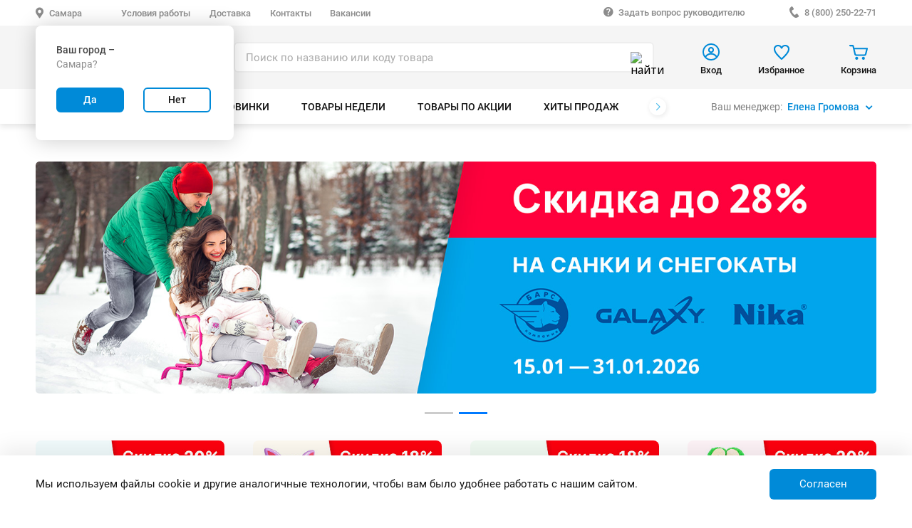

--- FILE ---
content_type: text/css
request_url: https://ural.toys/bitrix/cache/css/s1/uraltoys/page_61d9f1de68148ef123b13bb93f617b44/page_61d9f1de68148ef123b13bb93f617b44_v1.css?1768663228488
body_size: 19
content:


/* Start:/local/components/catalog/elementsDirect/templates/new/style.css?163873139357*/
.swiper-slide .card__price-wrapper {
	min-height: 72px;
}
/* End */


/* Start:/local/components/catalog/elementsDirect/templates/week/style.css?163873139657*/
.swiper-slide .card__price-wrapper {
	min-height: 72px;
}
/* End */
/* /local/components/catalog/elementsDirect/templates/new/style.css?163873139357 */
/* /local/components/catalog/elementsDirect/templates/week/style.css?163873139657 */


--- FILE ---
content_type: text/css
request_url: https://ural.toys/bitrix/cache/css/s1/uraltoys/template_0de7b2db0518c00c12e9802fd42eef68/template_0de7b2db0518c00c12e9802fd42eef68_v1.css?176866322723158
body_size: 6139
content:


/* Start:/local/components/layout/header.city/templates/header/style.css?1633732192133*/
.header_mobile-pin {
	max-width: 130px;
}

.header_mobile-pin span {
	display: inline;
	text-overflow: ellipsis;
	overflow: hidden;
}
/* End */


/* Start:/local/components/layout/header.search/templates/.default/style.css?1644824325899*/
.search-button {
	position: absolute;
	right: 0;
	top: 0;
	bottom: 0;
	width: 4.5%;
	z-index: 10;
	cursor: pointer;
}

.search__loop-icon {
	  position: absolute;
	  top: 50%;
	  right: 17px;
	  transform: translateY(-50%);
	  height: 16px;
	  width: 16px;
	  cursor: pointer;
	  z-index: 10;
	}
	
.search__loop-block {
	position: absolute;
	top: 0;
	right: 0;
	height: 100%;
	width: 40px;
	cursor: pointer;
}

.search__close-icon {
	right: 8px !important;
}

.search__close-block {
	position: absolute;
	top: 0;
	right: 40px;
	height: 100%;
	width: 35px;
	cursor: pointer;
}
	
.search__close-block:hover .search__close-icon, .search__loop-block:hover .search__loop-icon {
	opacity: 0.7;
}
	
[rel="searchform"] .search {
	background-image: none;
}

@media screen and (max-width:1366px) {
	.search-button {
		width: 6%;
	}
}

@media screen and (max-width:480px) {
	.search-button {
		width: 12%;
	}
}
/* End */


/* Start:/local/components/layout/manager/templates/header/style.css?17085095841050*/
.popup__manager .popup__manager-mail {
	margin-left: -20px;
}

.popup__manager .popup__manager-wrapper {
	margin-left: 3px;
}

.popup__manager .popup__manager-web-contacts {
	margin-left: 1px;
}

.popup__manager .popup__manager-phone-wa {
	display: inline-block;
	width: 14px;
	margin-right: 2px;
	position: relative;
	top: 2px;
}
.popup__manager .popup__manager-phone-tg {
	width: 18px;
	  top: 4px;
	  position: relative;
	  margin-right: 2px;
}


.popup__manager .popup__manager-phone-vb {
	display: inline-block;
	width: 14px;
	position: relative;
	top: 4px;
	margin-right: 0px;
}

.popup__manager .mobile-phone {
	margin-left: -61px;
	margin-top: 3px;
}

.popup__manager .popup__manager-mail-img {
	margin-right: 10px;
}

.popup__manager .popup__manager-mail-img, .popup__manager-skype-img {
	margin-top: -1px;
}

.popup__manager .popup__manager-mail-img {
	margin-right: 7px !important;
}

.popup__manager .popup__manager-skype-img {
	margin-right: 5px !important;
}

.popup__manager .popup__manager-phone-img {
	margin-right: 8px !important;
}
/* End */


/* Start:/local/components/layout/footer.city/templates/footer/style.css?16498594912*/



/* End */


/* Start:/local/components/layout/footer.cityselect/templates/popup/style.css?1644590515504*/
.popup_city .popup__country-item-flag {
	object-fit: contain !important;
	position: relative !important;
	top: -1px !important;
}

.popup_city .popup__flag {
	object-fit: contain !important;
	position: relative !important;
	top: -1px !important;
}
.popup__list-item a {
	color: #3c3c3c;
	font-size: 16px;
	font-weight: 400;
	line-height: 24px;
	letter-spacing: .16px;
	text-decoration: none !important;
}

.popup__list-item a:hover {
	opacity: 0.7;
}


.overlay_cityfooter .popup_city {
	height: 421px;
}
/* End */


/* Start:/local/components/layout/header.cityselect/templates/popup/style.css?1644492776247*/
.popup_city .popup__country-item-flag {
	object-fit: contain !important;
	position: relative !important;
	top: -1px !important;
}

.popup_city .popup__flag {
	object-fit: contain !important;
	position: relative !important;
	top: -1px !important;
}
/* End */


/* Start:/local/components/layout/auth/templates/.default/style.css?1637583609167*/
.popup-error-wrap {
	text-align: center;
	display: none;
}

.popup-error-wrap p {
	color: #f00;
	font-weight: 300;
}

.errortext {
	border-color: #ff6d6d !important;
}
/* End */


/* Start:/local/components/layout/cookies/templates/.default/style.css?16516130851504*/
.footercookies {
	height: 80px !important;
	min-height: 80px !important;
	background: #fff;
	padding: 0px !important;
	position: fixed;
	bottom: 0;
	left: 0;
	z-index: 1000;
	width: 100%;
	will-change: transform;
	transform: translateY(150%);
	transition: transform 0.5s ease-in-out;
	box-shadow: 0px -10px 30px rgba(0, 0, 0, 0.08);
}

.footercookies.open {
	transform: translateY(0);
}

.footercookies .main {
	height: 80px !important;
	min-height: 80px !important;
	background: #fff;
	padding: 0px !important;
}

.footercookies .container {
	position: relative;
	height: 100% !important;
}

.footercookies__wrapper {
	position: relative;
	width: 100%;
	height: 100%;
	display: flex;
	flex-direction: row;
	align-items: center;
	justify-content: space-between;
}

.footercookies__text {
	color: #3c3c3c;
	font-size: 15px;
	line-height: 1.4;
	padding-right: 20px;
}

.footercookies__accept {
	background: #00a0e1;
	border-radius: 6px;
	width: 150px;
	text-align: center;
	height: 43px;
	line-height: 41px;
	font-size: 15px;
	color: #fff;
	cursor: pointer;
	border: none !important;
}

.footercookies__accept:hover {
	opacity: 0.7;
}

@media screen and (max-width: 800px) { 
	.footercookies {
		height: 160px !important;
		min-height: 160px !important;
		padding: 20px 15px !important;
	}
	
	.footercookies__wrapper {
		align-items: center;
		flex-direction: column !important;
		text-align: center;
		height: 120px;
		justify-content: space-around;
	}
	
	.footercookies__text {
		padding-right: 0px;
	}
}
/* End */


/* Start:/local/templates/uraltoys/styles.css?176216238717022*/
/* Лейблы новые */

.label_license {
  background: url(/local/templates/uraltoys/images/label_license.svg);
  width: 22px !important;
  background-repeat: no-repeat;
  background-position: 50%;
  background-size: contain;
}

.label__container_product .label_license {
	width: 27px !important;
	min-width: 27px !important;
}

.label__info_license {
  top: -2.6em;
  left: 0;
  background-color: #FF8A00;
  color: #fff;
  width: 76px;
  height: 26px;
  padding-left: 10px !important;
  opacity: .9;
  line-height: 14px;
  position: absolute;
  visibility: hidden;
}

.label_license:hover .label__info_license {
	visibility: visible;
}



.label_opt10 {
  background: url(/local/templates/uraltoys/images/redesign/labels/opt10.svg);
  width: 53px !important;
  background-repeat: no-repeat;
  background-position: 50%;
  background-size: contain;
}

.label__container_product .label_opt10 {
	width: 76px !important;
	min-width: 76px !important;
}

.label__info_opt10 {
  top: -3.6em;
  left: 0;
  background-color: #ff0000;
  color: #fff;
  width: 110px;
  height: 39px;
  padding-left: 10px !important;
  opacity: .9;
  line-height: 14px;
  position: absolute;
  visibility: hidden;
}

.label_opt10:hover .label__info_opt10 {
	visibility: visible;
}



.label_bf {
  background: url(/local/templates/uraltoys/images/redesign/labels/label_bf.svg);
  width: 43px !important;
  background-repeat: no-repeat;
  background-position: 50%;
  background-size: contain;
}

.label__container_product .label_bf {
	width: 59px !important;
	min-width: 59px !important;
}

.label__info_bf {
  top: -2.6em;
  left: 0;
  background-color: #000;
  color: #FFD908;
  width: 110px;
  height: 29px;
  padding-left: 10px !important;
  opacity: 1;
  line-height: 14px;
  position: absolute;
  visibility: hidden;
}

.label_bf:hover .label__info_bf {
	visibility: visible;
}


.password-wrap {
	position: relative;
}

.password-wrap .show-password {
	position: absolute;
	right: 10px;
	top: 16px;
	transform: translate(-8px);
	cursor: pointer;
}

.password-wrap .hide-password {
	display: none;
	position: absolute;
	right: 10px;
	top: 16px;
	transform: translate(-8px);
	cursor: pointer;
}

@media screen and (max-width:640px) {
	.password-wrap .show-password {
		position: absolute;
		right: 7px;
		top: 12px;
		transform: translate(-8px);
		cursor: pointer;
	}
	
	.password-wrap .hide-password {
		display: none;
		position: absolute;
		right: 7px;
		top: 12px;
		transform: translate(-8px);
		cursor: pointer;
	}	
}

.password-wrap__show .show-password {
	display: none;
}

.password-wrap__show .hide-password {
	display: block;
}


.list-section__title {
	display: block;
}

span.popup__title {
	font-size: 24px;
	font-weight: 600;
	font-family: 'Noto Sans Display';
	margin-bottom: 20px;
}

.card__title {
	position: relative;
}

.copylink {
	position: absolute;
	  left: 0;
	  top: -25px;
	  background: #009de6;
	  border-radius: 4px;
	  font-size: 12px;
	  line-height: 26px;
	  padding: 0 9px;
	  color: #fff;
	  font-weight: 300;
	  cursor: pointer;
	  height: 26px !important;
	  display: none;
	  z-index: 10;
}

.brands-all-link {
	color: #00a0e1;
    line-height: 36px;
    letter-spacing: .4px;
    transition: .2s ease-in;
    font-size: 16px;
    font-weight: 400;
	text-decoration: none !important;
	display: block;
	margin-bottom: 30px;
	margin-top: -20px;
}

.copylink:hover {
	opacity: 0.85;
}

.brands-all-link:hover {
	opacity: 0.85;
}
.copysuccess {
	position: absolute;
	  left: 0;
	  top: -25px;
	  background: #89D882;
	  border-radius: 4px;
	  font-size: 12px;
	  line-height: 26px;
	  padding: 0 9px;
	  color: #fff;
	  font-weight: 300;
	  cursor: pointer;
	  height: 26px !important;
	  display: none;
	  z-index: 20;
}

.card__titlewrap:hover .copylink {
	display: inline-block;
}

.card__titlewrap.copied .copysuccess {
	display: inline-block;
}

.popup .basket-wrap__info::before {
  height: 19px !important;
}

.basket-wrap__info {
	margin-left: 26px !important;
}

.popup_availability {
	height: auto !important;
}

.videowrap {
	border-radius: 5px;
}

.videowrap__preview {
	position: relative;
	border-radius: 5px;
	cursor: pointer;
	text-align: center;
}
.videowrap__preview img {
	max-width: 100%;
	border-radius: 5px;
}

.videowrap__preview svg {
	position: absolute;
	left: calc(50% - 34px);
	top: calc(50% - 34px);
	transition: 0.3s ease-in;
}

.videowrap__preview:hover svg {
	transform: scale(1.1);
}

.videowrap__player {
	display: none;
	max-width: 1344px;
	margin: 0 auto;
}

.videowrap__player video {
	max-width: 100%;
}

a.linkstyle {
	color: #00a0e1;
	text-decoration: none !important;
}

a.linkstyle:hover {
	opacity: 0.7;
}

.breadcrumbs__arrow {
	margin-top: 2px;
}

.newsite__title {
	font-weight: 700 !important;
}

.c-categories .button_sort {
	margin-bottom: -1px !important;
}

.burger-btn {
	transform: translateY(1px) !important;
}

.brands__sort {
	transform: translateY(2px) !important;
}

.header__logo-wrapper p, .footer__logo-wrapper p {
	padding-left: 2px !important;
	text-align: center !important;
}

.seo__text p {
	margin-bottom: 1.6em !important;
}

.seo__text h3 {
	margin-top: 30px;
}

.c-list__label_aside {
	line-height: 19px !important;
}

.c-list__aside.seo-side .c-list__label_aside {
	font-size: 13px !important;
	color: #787878 !important;
}

.c-list__aside.seo-side .c-list__filters-title {
	margin-bottom: 10px;
	margin-top: 45px;
}

.button_catalog {
	padding-bottom: 2px;
}

.result__counts {
	max-width: 583px;
	box-sizing: border-box;
}

.footer__policy:hover, .footer__copyright a:hover {
	text-decoration: none !important;
	opacity: 0.7 !important;
}

.user__basket-count, .user__favorites-count {
	line-height: 16px !important;
	padding: 0 3px 0 4px !important;
}

.banner-xl .swiper-pagination  {
	min-height: 18px;
}

.result__count {
	border-radius: 0px !important;
	border: 0px !important;
}

.result__counts {
	border-radius: 6px !important;
	border: 2px solid #f5f5f5;
}

.header_gap {
	margin-bottom: 89px;
}

.form__error {
	border: 1px solid #f00 !important;
}

.footer__city {
	cursor: pointer;
}

.loading {
	opacity: 0.5;
}

.brand__description a {
	color: #00a0e1;
	text-decoration: none;
}

.brand__description a:hover {
	opacity: 0.7;
}

.nextpage, .prevpage {
	padding: 9px 14px;
	cursor: pointer;
}

.price-list__span {
	color: #464646;
	text-decoration: none;
}
.price-list__span:hover {
	opacity: 0.7;
}

.price-list__span img {
	max-width: 14px;
	margin-right: 8px;
	display: inline-block;
	position: relative;
	top: 2px;
}

.emptycart__heading a {
	text-decoration: none !important;
	color: #00a0e1;
}

.emptycart__heading a:hover {
	opacity: 0.7;
}

.card__noauth-wrapper {
	font-size: 13px;
	line-height: 17px;
	font-weight: 400;
	letter-spacing: .2px;
	display: none;
	min-height: 54px;
	box-sizing: border-box;
	padding-top: 15px;
}

.card__noauth-wrapper-list {
	font-size: 13px;
	line-height: 17px;
	font-weight: 400;
	letter-spacing: .2px;
	display: none;
	min-height: 54px;
	box-sizing: border-box;
	padding-top: 15px;
}

.tile-small .card__noauth-wrapper {
	padding-top: 25px;
	padding-bottom: 22px;
}


.swiper-container .card__noauth-wrapper {
	padding-top: 25px;
	padding-bottom: 22px;
}

.card__noauth-wrapper span, .card__noauth-wrapper-list span {
	color: #ff0000;
	text-decoration: underline;
	cursor: pointer;
}

.card__noauth-wrapper span:hover, .card__noauth-wrapper-list span:hover {
	text-decoration: none;
}


.body-noauth .card__noauth-wrapper, .card-inactive .card__noauth-wrapper{
	display: block;
}

.body-noauth .card__price-wrapper, .card-inactive .card__price-wrapper{
	display: none;
}

.body-noauth .button_basket {
	background-color: #aaa;
}

.card-inactive .button_basket {
	background-color: #aaa;
	pointer-events: none !important;
}

.body-noauth .button_basket:hover {
	opacity: 1 !important;
	cursor: default !important;
}

.body-noauth .product__price-section {
	/* display: none; */
	height: 154px;
}

.body-noauth .list-view .card__noauth-wrapper-list {
	display: inline-block;
}

.body-noauth .list-view .card__noauth-wrapper {
	display: none;
}

.body-noauth .list-view .card__price-wrapper_list {
	display: none;
}

.body-noauth .swiper-container .card__noauth-wrapper {
	display: block;
}

.body-noauth .c-list__filters-priceblock {
	display: none !important;
}

.card__amount-description-link {
	font-size: 12px;
	font-weight: 300;
	line-height: 24px;
	color: #00a0e1;
	margin-left: 25px;
	cursor: pointer;
	letter-spacing: .3px;
}

.tile-small .card__amount-description-link {
	display: none !important;
}

.card__amount-description-link:hover {
	opacity: 0.7;
}
.card__amount-description-link img {
	display: inline-block;
	max-height: 11px;
	position: relative;
	top: 1px;
}

.card__amount-description-fulltext {
	display: none !important;
}


.overlay_description {
	color: #3c3c3c !important;
	font-size: 15px;
	line-height: 24px;
}

.overlay_description h2 {
	color: #3c3c3c;
	line-height: 30px;
	margin-bottom: 27px;
}

.card__img-gallery {
	display: none;
}

.gallery-btn-next, .gallery-btn-prev {
	position: absolute;
	border-radius: 50%;
	background-color: #fff;
	box-shadow: 1.5px 2.598px 13.8px 1.2px rgba(0,0,0,.15);
	width: 36px;
	height: 36px;
	top: 49%;
	cursor: pointer;
}

.gallery-btn-next:hover, .gallery-btn-prev:hover {
	opacity: 0.7;
}

.gallery-btn-next {
	right: 15px;
} 

.gallery-btn-prev {
	left: 15px;
}

[rel="description-wrap"] {
	scrollbar-color: #d2dee1; /* «цвет ползунка» «цвет полосы скроллбара» */
	scrollbar-width: thin;
}

[rel="description-wrap"]::-webkit-scrollbar {
	width: 4px;

  }

[rel="description-wrap"]::-webkit-scrollbar-thumb {
	background-color: #d2dee1;
	border-radius: 6px;

  }

[rel="gallery-popup"] img {
	outline: none !important;
	-webkit-touch-callout: none; /* iOS Safari */
	-webkit-user-select: none; /* Safari */
	 -khtml-user-select: none; /* Konqueror HTML */
	   -moz-user-select: none; /* Old versions of Firefox */
		-ms-user-select: none; /* Internet Explorer/Edge */
			user-select: none !important;
}

.gallery-btn-next::before, .gallery-btn-prev::before {
	content: " ";
	width: 100%;
	height: 35%;
	background: url(/local/markup/styles/../images/strelka_universal.svg);
	background-position-x: 0%;
	background-position-y: 0%;
	background-repeat: repeat;
	background-size: auto;
	background-repeat: no-repeat;
	background-size: contain;
	filter: grayscale(1);
	display: block;
	background-position: 50%;
	margin-top: 11px;
}

.gallery-btn-prev::before {
	transform: rotate(180deg);
}

.options__slide:hover .options__item {
	transform: scale(1.2);
}

.options__slide:hover .options__item_activ {
	transform: scale(1) !important;
}

.product__color:hover {
	transform: scale(1.2);
}

.product__color-input:checked ~ .product__color:hover {
	transform: scale(1) !important;
}

.options__slide a {

	text-decoration: none;
	position: relative;
	height: 100%;
	display: flex;
	flex-direction: column;
	justify-content: center;

}

.footer__city {
	cursor: pointer;
}


.seo-side {
	margin-top: 20px;
}

.seo__text ul {
	padding-left: 17px;
}

.main_favourites .favourites {
	padding-top: 24px;
}

@media screen and (min-width:1024px) {
	.main .container h1 {
		font-weight: 700;
		font-size: 34px;
		color: #3c3c3c;
		line-height: 1.2;
		margin-right: 1.2em;
	}
}


.up {
	position: fixed;
	right: 53px;
	bottom: 50px;
	cursor: pointer;
	display: none;
	z-index: 1000;
}

.up:hover {
	opacity: 0.7;
}

.footer .footer__bottom {
	min-height: 250px;
}

.container .seo__text_opened {
	max-height: none;
}

.seo .seo__text_opened:after {
	display: none;
}

/* .seo-side .c-list__label_aside:hover {
	color: #3c3c3c !important;
} */

.text-page {
	color: #3c3c3c;
	font-size: 16px;
	line-height: 22px;
	font-weight: 400;
}

.seo a,
.text-page a {
	color: #00a0e1;
	letter-spacing: .4px;
	transition: .2s ease-in;
	font-size: 13.5px;
	text-decoration: none;
}

.text-page h2 {
	font-size: 26px;
	font-weight: 700;
	margin: 0 0 25px;
	line-height: 1.25;
}

.seo a:hover,
.text-page a:hover {
	opacity: .7;
}


.seo .seo__title {
	font-size: 23px;
}
.mb-20 {
	margin-bottom: 20px;
}

.footer__info {
	line-height: 1.5;
}

.footer .footer__info a {
	line-height: 1.5;
}

.footer__copyright {
	display: flex;
	align-items: center;
}


.footer__youtube {
	width: 50px;
	height: 50px;
	background-image: url("/local/templates/uraltoys/images/icon_youtube.png");
	background-position: center;
	border-radius: 50%;
	background-size: contain;
	background-color: #F0F0F0;
	margin-left: 30px;
}

.popup__title {
	font-size: 1.5rem;
}

@media screen and (min-width:1024px) {
	.hidden_pc {
		display: none;
	}
}

.overlay .overlay__inner {
	overflow: hidden !important;
}

body.fixed {
	//overflow-y: hidden !important;
	padding-right: 0px !important;
}


@media screen and (max-width:1024px) {
	.hidden_mobile {
		display: none;
	}

	.footer .footer__copyright {
		line-height: 1.5em;
	}

	.seo .seo__title {
		font-size: 18px;
	}
	
	.overlay .overlay__inner {
		overflow: hidden scroll !important;
	}
}

@media screen and (max-width:576px) {
	.footer__copyright span {
		flex: 1;
	}
}

.vue-hidden {
	visibility: hidden;
}

a.card__country {
	text-decoration: none !important;
}

.label__info_fragile.afterfreeze {
	left: 32px;
}

.card__title_list {
	text-decoration: none !important;
}

.vhidden-start {
	visibility: hidden !important;
}

.noscroll {
	overflow: hidden !important;
}


.brands__l-filter-item_active {
	padding: 2px 6px 2px !important;
}


.header__wrapper .user-id-name {
	max-width: 90px !important;
}

.header__wrapper .user__icon-mark {
	right: calc(50% - 23px);
}

.overlay_prices .basket-wrap__info::before {
	transform: translateY(2px);
}

.c-list__filters-dropdown {
	bottom: -235px !important;
}

.is-expanded .c-list__filters-dropdown {
	max-height: 285px !important;
}

.main_result .c-list__filters-dropdown {
	bottom: -270px !important;
}

.main_result .is-expanded .c-list__filters-dropdown {
	max-height: 335px !important;
}

.card__linkblock .card__description-detail {
	display: inline !important;
}

.tile-small .card__price-wrapper {
	min-height: 73px;
}

.popup_prices {
  border-radius: 6px;
  background-color: #fff;
  box-shadow: 1.5px 2.598px 23px 2px rgba(0,0,0,.15);
  max-width: 482px;
  height: 241px;
}

.main_register {
	padding-bottom: 75px;
}

.up.active {
	display: block;
}

/* ------------------- */


[rel="gallery-preloader"] {
	position: absolute;
	left: 0;
	top: 0;
	right: 0;
	bottom: 0;
	display: flex;
	justify-content: center;
	align-items: center;
}

.popup-gallery-markers {
	margin: 0 auto;
	display: flex;
	flex-direction: row;
	justify-content: center;
}

.popup-gallery-markers .marker {
	width: 40px;
	height: 3px;
	background: rgba(0,0,0,0.2);
	margin: 0 4px;
}

.popup-gallery-markers .marker.active {
	background: rgb(0, 122, 255);
}

.overlay_gallery .popup__close {
	z-index: 1000;
}

.lds-ring {
	  display: inline-block;
	  position: relative;
	  width: 80px;
	  height: 80px;
	}
	.lds-ring div {
	  box-sizing: border-box;
	  display: block;
	  position: absolute;
	  width: 64px;
	  height: 64px;
	  margin: 8px;
	  border: 8px solid #008AD8;
	  border-radius: 50%;
	  animation: lds-ring 1.2s cubic-bezier(0.5, 0, 0.5, 1) infinite;
	  border-color: #00a0e1 transparent transparent transparent;
	}
	.lds-ring div:nth-child(1) {
	  animation-delay: -0.45s;
	}
	.lds-ring div:nth-child(2) {
	  animation-delay: -0.3s;
	}
	.lds-ring div:nth-child(3) {
	  animation-delay: -0.15s;
	}
	@keyframes lds-ring {
	  0% {
		transform: rotate(0deg);
	  }
	  100% {
		transform: rotate(360deg);
	  }
	}
	
	
.c-list__filters-header.c-list__filters-header_sort:hover, .c-list__filter.c-list__filter_quantity:hover span, .c-list__label:hover img {
	opacity: 0.7;
}

.c-list__filters-block_sort.is-expanded .c-list__filters-header.c-list__filters-header_sort:hover, .c-list__filter.c-list__filter_quantity:hover input:checked + span, .c-list__label:hover input:checked + img  {
	opacity: 1;
}

.banner-xl__pagination .swiper-pagination-bullet::after {
	position: relative;
	top: 3px;
}

.product-pagination .swiper-pagination-bullet::after {
	position: relative;
	top: 3px;
}

.c-list__list {
	min-height: 80px;
}

.label_ucenkafull {
	opacity: 0.8 !important;
}

.basket__item .label__info_no-freeze, .basket__item .label__info_fragile {
	bottom: 110px !important;
}

.brands__row.about-container {
	flex-wrap: wrap;
}

.brands__row.about-container a {
	margin-bottom: 40px;
	margin-right: 40px;
}

.brands__row.about-container img {
	border-radius: 6px;
}

.brands__row.about-container a:nth-child(6n) {
	margin-right: 0px;
}

@media screen and (max-width:1024px) {
	.brands__row.about-container a {
		margin-right: 0px;
	}
}
@media screen and (max-width:640px) {
	.body-noauth .product__price-section {
		/* display: none; */
		min-height: auto;
		height: auto;
	}
	
	#cp_btn {
		display: none !important;
	}
	
	.popup-gallery-markers .marker {
		width: 20px;
		height: 3px;
		background: rgba(0,0,0,0.2);
		margin: 0 4px;
	}
}
/* End */
/* /local/components/layout/header.city/templates/header/style.css?1633732192133 */
/* /local/components/layout/header.search/templates/.default/style.css?1644824325899 */
/* /local/components/layout/manager/templates/header/style.css?17085095841050 */
/* /local/components/layout/footer.city/templates/footer/style.css?16498594912 */
/* /local/components/layout/footer.cityselect/templates/popup/style.css?1644590515504 */
/* /local/components/layout/header.cityselect/templates/popup/style.css?1644492776247 */
/* /local/components/layout/auth/templates/.default/style.css?1637583609167 */
/* /local/components/layout/cookies/templates/.default/style.css?16516130851504 */
/* /local/templates/uraltoys/styles.css?176216238717022 */


--- FILE ---
content_type: text/css
request_url: https://ural.toys/local/markup/styles/index.css?v1727348254
body_size: 30045
content:
@font-face{font-family:Roboto;font-style:normal;font-weight:100;src:url(../fonts/Roboto-Thin.ttf)}@font-face{font-family:Roboto;font-style:normal;font-weight:300;src:url(../fonts/Roboto-Light.ttf)}@font-face{font-family:Roboto;font-style:normal;font-weight:400;src:url(../fonts/Roboto-Regular.ttf)}@font-face{font-family:Roboto;font-style:normal;font-weight:500;src:url(../fonts/Roboto-Medium.ttf)}@font-face{font-family:Roboto;font-style:normal;font-weight:700;src:url(../fonts/Roboto-Bold.ttf)}@font-face{font-family:Roboto;font-style:normal;font-weight:900;src:url(../fonts/Roboto-Black.ttf)}/*! normalize.css v8.0.1 | MIT License | github.com/necolas/normalize.css */*,:after,:before{box-sizing:border-box}html{line-height:1.15;-webkit-text-size-adjust:100%}body{margin:0}main{display:block}h1{font-size:2em;margin:.67em 0}hr{box-sizing:content-box;height:0;overflow:visible}pre{font-family:monospace,monospace;font-size:1em}a{background-color:transparent}abbr[title]{border-bottom:none;text-decoration:underline;text-decoration:underline dotted}b,strong{font-weight:bolder}code,kbd,samp{font-family:monospace,monospace;font-size:1em}small{font-size:80%}sub,sup{font-size:75%;line-height:0;position:relative;vertical-align:baseline}sub{bottom:-.25em}sup{top:-.5em}img{border-style:none}button,input,optgroup,select,textarea{font-family:inherit;font-size:100%;line-height:1.15;margin:0}button,input{overflow:visible}button,select{text-transform:none}[type=button],[type=reset],[type=submit],button{-webkit-appearance:button}[type=button]::-moz-focus-inner,[type=reset]::-moz-focus-inner,[type=submit]::-moz-focus-inner,button::-moz-focus-inner{border-style:none;padding:0}[type=button]:-moz-focusring,[type=reset]:-moz-focusring,[type=submit]:-moz-focusring,button:-moz-focusring{outline:1px dotted ButtonText}fieldset{padding:.35em .75em .625em}legend{box-sizing:border-box;color:inherit;display:table;max-width:100%;padding:0;white-space:normal}progress{vertical-align:baseline}textarea{overflow:auto}[type=checkbox],[type=radio]{box-sizing:border-box;padding:0}[type=number]::-webkit-inner-spin-button,[type=number]::-webkit-outer-spin-button{height:auto}[type=search]{-webkit-appearance:textfield;outline-offset:-2px}[type=search]::-webkit-search-decoration{-webkit-appearance:none}::-webkit-file-upload-button{-webkit-appearance:button;font:inherit}details{display:block}summary{display:list-item}[hidden],template{display:none}.header{font-family:Roboto,"sans-serif";z-index:400;position:relative}.header,.header_fix{box-shadow:1.2px 8px 13.8px .3px rgba(0,0,0,.08)}.header_fix{position:fixed;top:0;left:0;right:0;width:100%;z-index:500}.header__nav{position:relative}.header__nav,.header__top{display:flex;align-items:center}.header__top{justify-content:center;background-color:#7a7d82;min-height:36px;white-space:nowrap}.header__top-pin{display:flex;text-decoration:none;color:#fff;font-size:13px;letter-spacing:.7px;font-weight:400;margin-right:3.5em;position:relative;top:1px}.header__top-pin:hover{opacity:.7}.header__top-pin:hover .header__top-pin-img{filter:opacity(.7)}.header__top-pin.usercity:hover{opacity:1}.header__top-pin.usercity:hover .header__top-pin-img{filter:opacity(1)}.header__top-pin-img{margin-right:.7em;transform:translateY(-1px);height:16px}.header__main{height:89px;background-color:#fafafa}.header__bot,.header__main{display:flex;align-items:center;justify-content:center}.header__bot{position:relative;background-color:#fff}.header__wrapper{max-width:1520px;width:95%;position:relative}.header__main-wrapper,.header__wrapper{display:flex;align-items:center;justify-content:space-between}.header__main-wrapper{max-width:1046px;width:100%}.header__logo-wrapper p{margin:0;padding-top:3px;font-size:8px;color:#b1b2b2;line-height:.9;letter-spacing:1.35px}.header_mobile-pin{display:flex;align-items:flex-end;text-decoration:none;font-size:13px;letter-spacing:.7px;font-weight:400;color:#3c3c3c}.header_mobile-pin-img{margin-right:.8em;width:13px;object-fit:contain}.header_mobile-main{background-color:#fafafa}.header_mobile-main-wrapper{display:flex;margin:0 auto;align-items:center;justify-content:space-between;max-width:728px;width:100%;height:59px}@media screen and (max-width:1564px){.header__main-wrapper{max-width:868px}}@media screen and (max-width:1370px){.header__wrapper{max-width:1180px}.header__top-pin{margin-right:1.9em}}@media screen and (min-width:1261px){.header__top .header__logo-wrapper,.header_mobile-pin{display:none}}@media screen and (max-width:1260px){.header__top{background-color:#fff;min-height:68px}.header__top-pin{display:none}.header__main{height:59px}.header__main-wrapper{max-width:73%}.header__logo-wrapper{display:flex;flex-direction:column;align-items:center;padding-left:3em}.header__logo-wrapper p{margin:0;font-size:7px;color:#b1b2b2;line-height:.9;letter-spacing:normal}.header__main-wrapper .header__logo-wrapper{display:none}.header__logo-img{max-width:62px}}@media screen and (max-width:1107px){.header__main .header__wrapper{justify-content:center}.header__main-wrapper{max-width:100%}}@media screen and (max-width:800px){.header__wrapper{width:100%;padding-left:15px;padding-right:15px}.header__top{background-color:#fff;min-height:68px}.header__top-pin{display:none}.header__main{height:59px}.header__main-wrapper{max-width:100%}.header__logo-wrapper{display:flex;flex-direction:column;align-items:center;padding-left:3em}.header__logo-wrapper p{margin:0;font-size:7px;color:#b1b2b2;line-height:.9;letter-spacing:normal}.header__main .header__wrapper{justify-content:center}.header__main-wrapper .header__logo-wrapper{display:none}.header__logo-img{max-width:62px}}@media screen and (max-width:768px){.header_mobile-pin{font-size:14px;line-height:1.3;align-items:center;font-weight:500;letter-spacing:normal}.header_mobile-pin-img{margin-right:.6em}}@media screen and (max-width:767px){.header__top{min-height:54px}.header__logo-img{max-width:44px}.header__logo-wrapper{padding-left:0;margin-top:3px;transform:translate(-68%,-55%);position:absolute;left:50%;top:50%}.header__logo-wrapper p{font-size:6px;color:#b1b2b2;letter-spacing:-.2px;padding-top:0}.header__main{height:52px}.header__bot{align-items:center}}@media screen and (max-width:359px){.header_mobile-pin{font-size:13px}.header_mobile-pin-img{margin-right:.5em}}.top-nav{font-family:Roboto,"sans-serif";margin:0;list-style:none;display:flex;width:325px;justify-content:space-between;padding:0}.top-nav__item{display:flex;text-decoration:none;color:#fff;font-size:13px;font-weight:400;letter-spacing:.5px}.top-nav__item:hover{opacity:.7}@media screen and (max-width:1899px){.top-nav{width:310px}}@media screen and (max-width:1260px){.top-nav{display:none}}.header-contacts__item,.header-contacts__item-phone{display:flex;text-decoration:none;color:#fff;font-size:13px;letter-spacing:.7px;line-height:16px}.header-contacts{font-family:Roboto,"sans-serif";margin:0;list-style:none;display:flex;width:397px;justify-content:space-between;font-weight:400}.header-contacts__img{margin-right:.8em;object-fit:contain;max-width:14px;max-height:16px;transform:translateY(-7%)}.header-contacts__item-phone{pointer-events:none;font-size:14px}.header-contacts__item-phone img{transform:translateY(-1px)}.header-contacts__item:hover{opacity:.7}.header-contacts__item:hover .header-contacts__img{filter:opacity(.7)}.header-contacts__item-phone:hover{opacity:.5}.header-contacts_mobile{display:flex;align-items:flex-end;text-decoration:none;font-size:13.668px;color:#3c3c3c;font-weight:400}.header-contacts_mobile-img{margin-right:.8em;width:14px;object-fit:contain}@media screen and (max-width:1899px){.header-contacts{width:395px}}@media screen and (max-width:1260px){.header-contacts{width:auto}.header-contacts__item,.header-contacts__item-phone{display:none}}@media screen and (min-width:1261px){.header-contacts_mobile{display:none}}@media screen and (max-width:768px){.header-contacts_mobile{font-size:14px;font-weight:500}.header-contacts_mobile-img{margin-right:.6em;height:1.1em}}@media screen and (max-width:359px){.header-contacts_mobile{font-size:13px}.header-contacts_mobile-img{margin-right:.5em}}.search{font-family:Roboto,"sans-serif";border:2px solid #00a0e1;background:url(../images/poisk.svg) no-repeat 100%;background-position-x:98%;background-color:#fff;background-size:16px;height:43px;color:#3c3c3c;border-radius:6px;padding-left:1em;padding-right:4em;outline:none;width:100%;line-height:normal}.search-container{max-width:768px;width:100%;position:relative}.search-container__dropdown{position:absolute;display:block;top:50px;left:0;right:0;box-shadow:2px 3px 16px 1px rgba(0,0,0,.15);border-radius:6px;background-color:#fff;padding:12px 0 15px;z-index:900}.search-container__dropdown_brands{top:40px}.search-container__dropdown_hidden{display:none}.search-container__list{max-width:100%;padding:0;margin:0;list-style-type:none}.search-container__item{padding:8px 48px 8px 20px}.search-container__item.selected,.search-container__item:focus,.search-container__item:hover{background:#f5f5f5}.search-container__text{font-size:16px;font-weight:300;width:100%;overflow:hidden;white-space:nowrap;text-overflow:ellipsis;margin:0}.search-container__bold{font-weight:500}.search-container__link{color:#3c3c3c;text-decoration:none}.search::placeholder{font-size:16px;font-weight:300;color:#969696}.search[type=search]::-webkit-search-cancel-button{padding-right:6em;-webkit-appearance:none;height:12px;background:url(../images/poisk_otmena.svg) no-repeat 50%;background-size:contain;cursor:pointer}.search[type=search]::-ms-clear{padding-right:6em;-webkit-appearance:none;height:11px;background-size:11px;background:url(../images/poisk_otmena.svg) no-repeat 50%;background-size:contain}.search__close-icon{position:absolute;top:50%;right:40px;transform:translateY(-50%);height:14px;width:14px;cursor:pointer}.search__close-icon_hidden{display:none}.search_basket{border:1px solid #c8c8c8!important;background-image:none;background-size:14px;background-position-x:98%;background-color:#fff;width:450px;height:30px}.search_basket::-webkit-input-placeholder{font-size:15px;font-weight:400}.search_basket::placeholder{font-size:15px;font-weight:400;color:#aaa}@media screen and (max-width:1700px){.search__close-icon{right:46px;transform:translateY(-50%)}}@media screen and (max-width:1564px){.search-container{max-width:600px}.search__close-icon{right:40px}}@media screen and (max-width:1279px){.search{height:40px}.search_basket{max-width:434px}}@media screen and (max-width:1190px){.search_basket{width:320px}}@media screen and (max-width:1090px){.search_basket{width:428px;max-width:100%}}@media screen and (max-width:805px){.search{border:1px solid #00a0e1}.search-container{width:83%}.search_basket{width:428px;max-width:100%}}@media screen and (max-width:767px){.search{height:32px;margin-left:10px;background-position-x:95%}.search::placeholder{font-size:13.5px;font-weight:400}.search[type=search]::-webkit-search-cancel-button{padding-right:4.5em;-webkit-appearance:none;height:11px;background-size:11px;background:url(../images/poisk_otmena.svg) no-repeat 50%;background-size:contain}.search[type=search]::-ms-clear{padding-right:4.5em;-webkit-appearance:none;height:11px;background-size:11px;background:url(../images/poisk_otmena.svg) no-repeat 50%;background-size:contain}}@media screen and (max-width:690px){.search_basket{width:330px}}@media screen and (max-width:690px){.search{margin-left:0;padding-bottom:2px}.search_basket{width:100%;margin-left:0;height:30px;padding-top:4px;background-image:none}.search-container{width:100%}}@media screen and (max-width:400px){.search{height:32px;padding-left:.7em;line-height:33px;background-position:94.5%;border-width:1.6px;background-size:13px;margin-left:0}.search__close-icon{top:50%;right:34px;transform:translateY(-47%);height:12px;width:12px}.search::placeholder{font-size:13.5px;line-height:32px;font-weight:400}.search_basket{width:100%}}.user,.user_logined{font-family:Roboto,"sans-serif";font-weight:400;display:flex;justify-content:space-between;align-items:baseline;max-width:247px;max-height:40px;width:100%}.user__wrapper{text-align:center;max-height:40px;position:relative;text-decoration:none;margin-right:27px}.user__wrapper:last-of-type{margin-right:0}.user__wrapper:hover{opacity:.7}.user__icon-mark{background-color:#1cc841;background-image:url(../images/mark.png);position:absolute;background-repeat:no-repeat;background-position:50%;top:-5px;right:14px;border-radius:50%;width:15px;height:15px}.user__wrapper p{font-size:13px;color:#3c3c3c;line-height:1;text-align:center;margin:1px 0 0;letter-spacing:.5px}.user_logined{display:flex;width:auto;max-width:none}.user__favorites-count{right:15px}.user__basket-count,.user__favorites-count{position:absolute;top:-5px;border-radius:16px;background-color:red;padding:0 3px;height:16px;font-size:8px;color:#fff;z-index:10;justify-content:center;align-items:center;font-weight:500;line-height:17px;min-width:15px}.user__basket-count{right:20px}.user__icon{object-fit:contain;width:22px;height:22px}.user__favorites-icon{object-fit:contain;width:24px;height:24px;padding-top:4px}.user__basket-icon{object-fit:contain;width:25px;height:23px}.user-id-name{min-width:72px;overflow:hidden;white-space:nowrap;text-overflow:ellipsis;max-width:188px}.user-basket-summ{min-width:82px}.user-wrap{position:relative;margin:0 auto}.user-wrap_id{max-width:72px}.user-wrap_fav{max-width:71px}.user-wrap_price{max-width:82px}@media screen and (max-width:1370px){.user-id-name{overflow:hidden;white-space:nowrap;text-overflow:ellipsis;max-width:88px}}@media screen and (max-width:1107px){.user{display:none}}.nav .nav__btn-next,.nav .nav__btn-prev,.nav__btn-next,.nav__btn-prev{position:absolute;border-radius:50%;background-color:#fff;box-shadow:1px 1.732px 6.44px .56px rgba(0,0,0,.08);width:24px;height:24px;top:71%}#price-list{cursor:pointer}.price-list__list{list-style-type:none;padding:0;margin:0}.price-list__dropdown{display:none;box-shadow:2px 3px 16px 1px rgba(0,0,0,.15);border-radius:6px;background-color:#fff;padding:20px;z-index:15;position:absolute;top:0;left:0}.price-list__item{font-weight:300;letter-spacing:.15px;margin-bottom:18px;cursor:pointer;font-size:15px;white-space:nowrap}.price-list__item:last-of-type{margin-bottom:0}.price-list__link{color:#00a0e1;text-decoration:none}.price-list__link:hover{text-decoration:underline}.nav{position:relative;font-family:Roboto,"sans-serif";display:flex;justify-content:space-between;align-items:center;max-width:1520px;width:95%;height:49px;font-weight:400}.nav__wrapper{margin-left:0}.nav .nav__slide,.nav__slide{width:auto;margin-right:3.5em;display:flex;align-items:center}.nav .nav__items,.nav__items{display:flex;max-width:1200px;width:100%;height:100%;margin-left:0;white-space:nowrap;hyphens:auto;list-style:none;background-color:unset;transition:.5s}.nav .nav__btn-next,.nav__btn-next{right:21%;transition:.5s}.nav .nav__btn-prev,.nav__btn-prev{left:-5px;transition:.5s}.nav .nav__btn-next:after,.nav .nav__btn-prev:after{font-size:10px;color:#41b8e9;font-weight:700}.nav .nav__btn-next:before,.nav .nav__btn-prev:before{background-color:#fff}.nav__item{text-decoration:none;text-transform:uppercase;font-size:14px;color:#464646;position:relative;height:100%;line-height:49px}.nav__item:hover{opacity:.7}.nav__manager{display:flex;align-items:baseline;max-width:300px;width:100%;justify-content:flex-end;padding-right:5px}.nav__manager span{display:inline-block;width:10px;height:10px;background:url(../images/strelka_universal.svg) 50% no-repeat;background-size:contain;transform:rotate(90deg)}.nav__manager:hover .popup__manager{display:flex}.nav__manager-title{font-size:13.5px;font-weight:300;color:#aaa;margin-right:.5em;margin-left:5px}.nav__manager-link{text-decoration:none;font-size:14px;color:#00a0e1;font-weight:400;margin-right:10px}@media screen and (max-width:1648px){.nav .nav__items,.nav__items{width:79%}}@media screen and (max-width:1379px){.nav{max-width:1180px}.nav .nav__items,.nav__items{max-width:876px}.nav .nav__slide,.nav__slide{margin-right:2.7em}.nav .nav__btn-next,.nav__btn-next{right:25%}}@media screen and (max-width:1260px){.nav .nav__btn-next,.nav .nav__btn-prev,.nav__btn-next,.nav__btn-prev{top:100%}.nav__manager{display:none}.nav .nav__items,.nav__items{max-width:100vw;width:100%}.nav .nav__items:after,.nav__items:after{display:none}.nav .nav__btn-next,.nav__btn-next{right:-1px}}@media screen and (max-width:800px){.nav{max-width:130vw;width:100%}.nav .nav__items,.nav__items{padding-left:15px}.nav .nav__btn-next,.nav .nav__btn-prev,.nav__btn-next,.nav__btn-prev{display:none}}@media screen and (max-width:767px){.nav{height:40px}.nav .nav__slide,.nav__slide{line-height:2;margin-right:1.5em}.nav__item{font-size:12px;font-weight:400}.nav .nav__btn-next,.nav .nav__btn-prev,.nav__btn-next,.nav__btn-prev{top:82%}.price-list__dropdown{padding:10px}.price-list__item{font-weight:300;margin-bottom:14px;font-size:13px}.price-list__link{color:#00a0e1;text-decoration:none}.price-list__link:hover{text-decoration:underline}}.footer{font-family:Roboto,"sans-serif"}.footer__inner,.footer__top,.footer__wrap{display:flex;justify-content:space-between}.footer__wrap_contacts{max-width:845px;width:100%;align-items:flex-start}.footer__wrap_address{justify-content:flex-start;width:584px}.footer__wrap_info{display:flex;justify-content:space-between;max-width:869px;width:100%;padding-bottom:1.8em}.footer__wrap_about{max-width:536px;width:100%}.footer__inner{width:95%;max-width:1520px;margin:0 auto}.footer__inner_top{display:flex;align-items:center}.footer__top{min-height:86px;background-color:#f0f0f0;line-height:14px}.footer__bottom,.footer__top{font-size:14px;letter-spacing:normal}.footer__bottom{min-height:213px;background-color:#fafafa;justify-content:center}.footer__bottom,.footer__pin{display:flex;align-items:center}.footer__pin{pointer-events:none}.footer__address-wrap,.footer__pin{font-weight:500}.footer__phone{pointer-events:none}.footer__pin-img{width:15px;height:20px;margin-right:9px}.footer__city{margin-top:-3px;margin-right:80px}.footer__address-section{display:flex;align-items:flex-start;font-weight:400;color:#3c3c3c;letter-spacing:.15px}.footer__phone-img{width:12px;margin-right:7px}.footer__address{margin:8px 0 0}.footer__manager{display:flex}.footer__manager-title{color:#aaa;font-weight:300;margin:0 9px 0 0}.footer__manager-link,.footer__manager-title{font-size:14px;line-height:14px;display:inline-table}.footer__manager-link{color:#3c3c3c;font-weight:400;text-decoration:none;pointer-events:none;font-weight:500}.footer__contacts{display:flex;align-items:baseline}.footer__contacts-wrap{display:flex;flex-direction:column;align-self:flex-end;font-weight:400;color:#3c3c3c;letter-spacing:.15px;pointer-events:none}.footer__phone{margin-bottom:8px}.footer__phone:last-of-type{margin-bottom:0}.footer__web-contacts{display:flex;max-width:305px;width:100%;justify-content:space-between;align-items:center;font-weight:400;color:#3c3c3c;pointer-events:none}.footer__mail-img,.footer__skype-img{margin-right:7px;width:14px;object-fit:contain}.footer__skype{display:flex;align-self:baseline}.footer__logo-wrapper p{margin:0;padding-top:3px;font-size:8px;color:#b1b2b2;line-height:.9;letter-spacing:1.35px}.footer__info{color:#969696;font-size:14px;font-weight:400;max-width:730px}.footer__info a{color:#00a0e1;line-height:36px;letter-spacing:.4px;transition:.2s ease-in;font-size:13.5px;font-weight:400}.footer__info a:hover{text-decoration:underline}.footer__copyright,.footer__disclaimer{margin:0}.footer__copyright{margin-bottom:23px}.footer__disclaimer{font-size:13px;font-weight:300;margin-bottom:18px;line-height:16px}.footer__disclaimer:last-of-type{margin-bottom:29px}.list-section{font-weight:400}.list-section:first-of-type{margin-right:26px}.list-section__list{padding:0;margin:0;list-style-type:none}.list-section__title{text-transform:uppercase;color:#969696;font-size:14px;margin:0 0 12px;font-weight:500}.list-section__item{margin-bottom:10px;font-size:14px}.list-section__item:last-of-type{margin-bottom:0}.link{color:#3c3c3c;text-decoration:none}.link:hover{opacity:.7}@media screen and (max-width:1484px){.footer__web-contacts{flex-direction:column;min-height:37px;justify-content:space-between}.footer__copyright,.footer__disclaimer{max-width:593px}.footer__wrap_info{max-width:730px;width:100%}}@media screen and (max-width:1379px){.footer__inner{max-width:1180px}.footer__wrap_contacts{max-width:647px}.footer__wrap_address{max-width:414px}.footer__wrap_info{max-width:630px;padding-bottom:0}.footer__wrap_about{max-width:476px}.footer__disclaimer{max-width:493px}.footer__disclaimer:last-of-type{margin-bottom:20px}.footer__copyright{max-width:400px}.footer__web-contacts{flex-direction:column;max-width:128px}}@media screen and (max-width:1199px){.footer__inner{max-width:1199px;width:100%}.footer__inner_bottom{flex-direction:column-reverse}.footer__logo-wrapper{margin-right:4.2em}.footer__logo-wrapper p{font-size:7px;line-height:1;letter-spacing:.8px}.footer__logo-img{width:81%}.footer__disclaimer,.footer__policy,.footer__top{display:none}.footer__wrap_about{flex-direction:column;max-width:100%}.footer__wrap_info{max-width:100%;margin:0 auto;align-items:center;min-height:95px;justify-content:unset;padding:0 15px}.footer__copyright{max-width:700px;font-size:13px;line-height:1.25;margin:0}.list-section{max-height:56px;max-width:100%;overflow:hidden;padding-top:1.4em;padding-left:1.5em;padding-bottom:1.5em;border-top:1px solid #dcdcdc;background-color:#f0f0f0}.list-section:last-child{border-bottom:1px solid #dcdcdc}.list-section:first-of-type{margin-right:0}.list-section__title{font-size:15px;text-transform:none;font-weight:500;color:#3c3c3c;position:relative;margin-bottom:1.3em}.list-section__title:before{position:absolute;content:"";top:19%;right:2.5%;height:12px;width:12px;background:url(../images/strelka_dropdown.svg) 100% no-repeat;background-size:contain}.list-section_opened{max-height:500px;transition:max-height .5s cubic-bezier(.55,.055,.675,.19)}.list-section_opened .list-section__list{display:block}.list-section_opened .list-section__title:before{transform:rotate(180deg)}.list-section__list{display:none}.list-section__item{font-size:14px;color:#969696;line-height:1.571;margin-bottom:16px;opacity:.6}.list-section__item:hover{opacity:1}}@media screen and (max-width:800px){.footer__inner{width:100%}.footer__inner_bottom{flex-direction:column-reverse}.footer__logo-wrapper{margin-right:4.2em}.footer__logo-wrapper p{font-size:7px;line-height:1;letter-spacing:.8px}.footer__wrap_info{padding:0 20px}.footer__logo-img{width:81%}.footer__disclaimer,.footer__top{display:none}.footer__wrap_about{flex-direction:column;max-width:100%}.footer__wrap_info{margin:0 auto;align-items:center;min-height:95px;justify-content:unset}.footer__copyright{max-width:534px;font-size:13px;line-height:1.25;margin:0}.list-section{max-height:56px;overflow:hidden;padding-top:1.4em;padding-left:1.5em;padding-bottom:1.5em;border-top:1px solid #dcdcdc;background-color:#f0f0f0}.list-section:last-child{border-bottom:1px solid #dcdcdc}.list-section:first-of-type{margin-right:0}.list-section__title{font-size:15px;text-transform:none;font-weight:500;color:#3c3c3c;position:relative;margin-bottom:1.3em}.list-section__title:before{position:absolute;content:"";top:19%;right:2.5%;height:12px;width:12px;background:url(../images/strelka_dropdown.svg) 100% no-repeat;background-size:contain}.list-section_opened{max-height:500px;transition:max-height .5s cubic-bezier(.55,.055,.675,.19)}.list-section_opened .list-section__list{display:block}.list-section_opened .list-section__title:before{transform:rotate(180deg)}.list-section__list{display:none}.list-section__item{font-size:14px;color:#969696;line-height:1.571;margin-bottom:16px;opacity:.6}.list-section__item:hover{opacity:1}}@media screen and (max-width:767px){.footer__bottom{min-height:195px}.footer__logo-wrapper{margin-right:1.2em}.footer__logo-wrapper p{font-size:5px}.footer__logo-img{width:4em}.footer__wrap_info{padding:0 15px}.footer__copyright{font-size:12px;width:auto;letter-spacing:.2px;margin-top:-8px}.list-section{padding-top:1.25em;padding-left:1em;padding-bottom:1.25em;max-height:51px}.list-section__title{font-size:14px;margin-bottom:1em}.list-section__title:before{right:4%;height:10px;width:10px}.list-section_opened{max-height:500px;transition:max-height .5s cubic-bezier(.55,.055,.675,.19)}.list-section_opened .list-section__list{display:block}.list-section_opened .list-section__title:before{transform:rotate(180deg)}.list-section__item{margin-bottom:11px}}.root{box-sizing:border-box;background-color:#fff}.button{font-family:Roboto,"sans-serif";outline:none;border:0;border-radius:6px;background-color:#00a0e1;max-width:124px;width:100%;height:43px;font-size:17px;color:#fff;cursor:pointer;line-height:normal}.button_disabled{background-color:#aaa;cursor:auto}.button_disabled.button_feedback:hover{opacity:1}.button_catalog{display:flex;align-items:center;cursor:pointer;justify-content:flex-start;margin-left:1em;padding-left:18px;font-weight:400;line-height:normal}.button_catalog:hover{opacity:.7}.button_show-more{display:none;border:none;outline:none;background:none;font-size:16px;color:#00a0e1;width:220px;max-width:220px;margin:0 auto}.button_play{background-color:#aaa;background-image:url(../images/play.svg);background-repeat:no-repeat;background-position:50%;background-size:cover;border-radius:50%;width:20px;height:20px}.button_play:hover{background-image:url(../images/play_hover.svg)}.button_play:hover~.label__info_button-play{display:flex}.button_basket{background-image:url(../images/basket_white.svg);background-repeat:no-repeat;background-position:21px;background-size:20px;font-size:13px;width:131px;max-width:131px;height:36px;text-align:end;padding-right:20px}.button_basket_hidden{display:none!important}.button_basket_green{border-radius:50%;background-color:#96e28e;width:26px;height:26px;display:flex;align-items:center;justify-content:center;margin-right:13px;cursor:pointer;padding-right:2px}.button_basket_green_product{width:33px;height:33px;margin-right:13px;padding-right:0}.button_basket_green:hover{opacity:.8}.button_basket_green img{width:14px;height:14px}.button_basket_product{width:148px;max-width:148px;height:42px;font-size:15px;font-weight:500;padding-right:26px;line-height:42px;background-size:24px;background-position:18px;display:flex;align-items:center;justify-content:flex-end}.button_basket:hover{opacity:.7}.button_basket-active{background-image:url(../images/basket_white.svg);background-repeat:no-repeat;background-position:21px;background-color:#96e28e;font-size:13px;width:131px;max-width:131px;height:37px;text-align:end;padding-right:20px;opacity:1}.button_basket-active:hover{opacity:1}.button_seo{position:absolute;border-radius:50%;box-shadow:1.5px 2.598px 11.04px .96px rgba(0,0,0,.15);width:42px;height:42px;background:#fff;bottom:-32px;display:flex;justify-content:center;align-items:center}.button_seo img{transform:rotate(90deg);width:8px;margin-top:1px;transition:.5s}.button_sort{display:flex;justify-content:center;align-items:center;border-radius:4px;line-height:2.4;font-size:11px;text-transform:uppercase;white-space:nowrap;min-width:75px;max-width:300px;width:auto;height:26px;padding:0 11px;margin-right:8px;text-decoration:none;text-align:center}.button_sort:hover{opacity:.7}.button_sort span{transform:translateY(1px)}.button_sort_new{background-color:#59cc3a}.button_sort_hit{background-color:#ff7800}.button_sort_week-items{background-color:#ca77e9}.button_sort_discount-items{background-color:#ff4c52}.button_popup-catalog-mob{position:absolute;bottom:20px;left:50%;transform:translateX(-50%);font-size:13px;width:195px;max-width:195px;height:35px}.button_feedback{width:230px;max-width:230px;min-height:43px;font-size:15px;font-weight:500;margin-bottom:2em}.button_feedback:hover{opacity:.7}.button_login{width:195px;max-width:195px;height:43px;align-self:center;margin-bottom:1.5em}.button_login:hover{opacity:.7}.button_geotarg{font-size:13px;color:#00a0e1;line-height:1.966;text-align:center;border:2px solid #00a0e1;background-color:#fff;width:95px;height:35px;font-weight:400;margin-right:1.6em}.button_geotarg:last-child{margin-right:0}.button_geotarg_true{background-color:#00a0e1;color:#fff}.button_history{text-align:center;max-width:166px;height:42px;border:2px solid #00a0e1;background-color:transparent;color:#00a0e1;font-size:15px;font-weight:500;letter-spacing:.27px;cursor:pointer;white-space:nowrap}.button_checkout,.button_history:hover{background-color:#00a0e1;color:#fff}.button_checkout{max-width:223px;height:43px;font-size:15px;line-height:1.461;text-align:center}.button_checkout:hover{opacity:.8}.button_popup-detail{min-width:114px}.button_availability,.button_popup-detail{text-align:center;border:2px solid #00a0e1;background-color:transparent;color:#00a0e1;font-size:15px;font-weight:500;letter-spacing:.27px;cursor:pointer;height:39px;flex-wrap:nowrap}.button_availability{max-width:136px;width:100%;margin-right:15px}.button_availability:last-of-type{margin-right:0}.button_popup-detail_without{max-width:204px}.button_availability_active,.button_popup-detail_active{background-color:#00a0e1;color:#fff}.tile-big .button_play{right:4px}.list-view .button_play{top:auto;bottom:3px;right:0}@media screen and (max-width:1279px){.button_catalog{width:109px;height:40px;margin:0;padding-left:10px}.button_show-more{display:initial;margin-top:20px}.button_play{width:17px;height:17px}.button_basket{width:124px;background-position:18px}.button_seo{width:37px;height:37px;bottom:0}}@media screen and (max-width:1050px){.button_basket{width:150px;max-width:150px}}@media screen and (max-width:800px){.button_login{width:171px;max-width:171px;height:40px;margin-bottom:1.5em;font-size:14px}.button_sort{padding:0 13px;margin-right:9px}.button_basket{height:34px}.button_basket_product{width:140px;max-width:140px;height:40px;font-size:14px;font-weight:500;padding-right:21px}.c-list__list .button_basket{width:125px}.c-list__list .button_favorites{top:-20px;right:-4px;z-index:5}.list-view .c-list__list .button_favorites,.list-view .c-list__list .button_play{right:0}}@media screen and (max-width:768px){.button_catalog{font-size:15px;padding-left:15px}.button_feedback{width:168px;max-width:168px;height:40px;font-size:15px;font-weight:500}}@media screen and (max-width:767px){.button_catalog{width:83px;min-width:83px;height:32px;font-size:12px;padding-left:10px;margin:0 12px 0 0}.button_show-more{font-size:14px;font-weight:300}.button_basket{width:109px;height:32px;background-size:17%;background-position:15px;padding-right:18px;font-size:11px}.button_basket.button_basket_product{width:141px;max-width:141px;height:36px;font-size:13px;padding-right:27px;line-height:normal}.button_play{height:15px}.button_seo{width:30px;height:30px;bottom:-23px}.button_history{margin-right:20px}}@media screen and (max-width:630px){.button_popup-detail{min-width:66px}.button_popup-detail_without{min-width:151px}}@media screen and (max-width:500px){.button_basket_product{min-height:36px;height:36px!important;display:flex;align-items:center;justify-content:flex-end;background-size:18px;background-position:20px}.c-list__list .button_basket{width:108px}.c-list__list .button_favorites{right:0}.c-list__list .button_play{right:-20px}.list-view .c-list__list .button_favorites{top:-28px}.list-view .c-list__list .button_play{right:0}.button_feedback{width:141px;max-width:141px;height:36px;font-size:13px;font-weight:500}.button_sort{height:22px;font-size:9px;font-weight:400;margin-bottom:9px}.button_play{right:-20px;width:15px;height:15px}.button_popup-catalog-mob{position:absolute;bottom:62px;left:50%;transform:translateX(-50%);font-size:13px;width:200px;height:30px}.button_login{width:150px;max-width:150px;height:36px}.button_seo{bottom:0}.button_popup-detail{font-size:12px;font-weight:500;margin-right:12px;height:32px;display:flex;align-items:center;justify-content:center}.button_popup-detail:last-of-type{margin-right:0}}@media screen and (max-width:476px){.button_checkout,.button_history{max-width:151px}}.burger-btn__inner{display:block;background:#fff;transform:rotate(0deg);height:2px;width:100%;transition-duration:.1s;transition-timing-function:cubic-bezier(.55,.055,.675,.19)}.burger-btn{display:block;height:13px;width:14px;position:relative;margin-right:10px;margin-top:auto;margin-bottom:auto}.burger-btn:focus{outline:none}.burger-btn__inner:before{top:250%}.burger-btn__inner:after,.burger-btn__inner:before{content:"";position:absolute;display:block;height:2px;width:100%;background:#fff;transition:top .12s cubic-bezier(.33333,.66667,.66667,1) .3s,transform .15s cubic-bezier(.55,.055,.675,.19)}.burger-btn__inner:after{top:500%}.opened .burger-btn__inner{transform:translateY(5px) rotate(-45deg);transition-delay:.2s;transition-timing-function:cubic-bezier(.215,.61,.355,1)}.opened .burger-btn__inner:before{top:0;transform:rotate(-90deg);transition:top .12s cubic-bezier(.33333,0,.66667,.33333) .18s,transform .15s cubic-bezier(.215,.61,.355,1) .42s}.opened .burger-btn__inner:after{top:0;opacity:0;transition:top .3s cubic-bezier(.33333,0,.66667,.33333),opacity .1s linear .27s}@media screen and (max-width:1279px){.opened .burger-btn__bar-top{transform:rotate(45deg);transform-origin:0 50%}.opened .burger-btn__bar-bot{transform:rotate(-45deg);transform-origin:10% 50%}.burger-btn__inner:before{top:235%;height:2px}.burger-btn__inner:after{top:475%;height:2px}}@media screen and (max-width:768px){.burger-btn{width:13px;height:14px;margin-right:8px}.burger-btn__inner:before{top:250%}.burger-btn__inner:after{top:500%}}@media screen and (max-width:767px){.opened .burger-btn__inner{transform:translateY(4px) rotate(-45deg)}.burger-btn{width:10px;margin-right:8px;height:10px}.burger-btn__inner{height:1.6px}.burger-btn__inner:before{top:250%;height:1.6px}.burger-btn__inner:after{top:500%;height:1.6px}.burger-btn__inner_menu,.burger-btn__inner_menu:after,.burger-btn__inner_menu:before{height:2px}}@font-face{font-family:swiper-icons;src:url("data:application/font-woff;charset=utf-8;base64, [base64]//wADZ2x5ZgAAAywAAADMAAAD2MHtryVoZWFkAAABbAAAADAAAAA2E2+eoWhoZWEAAAGcAAAAHwAAACQC9gDzaG10eAAAAigAAAAZAAAArgJkABFsb2NhAAAC0AAAAFoAAABaFQAUGG1heHAAAAG8AAAAHwAAACAAcABAbmFtZQAAA/gAAAE5AAACXvFdBwlwb3N0AAAFNAAAAGIAAACE5s74hXjaY2BkYGAAYpf5Hu/j+W2+MnAzMYDAzaX6QjD6/4//Bxj5GA8AuRwMYGkAPywL13jaY2BkYGA88P8Agx4j+/8fQDYfA1AEBWgDAIB2BOoAeNpjYGRgYNBh4GdgYgABEMnIABJzYNADCQAACWgAsQB42mNgYfzCOIGBlYGB0YcxjYGBwR1Kf2WQZGhhYGBiYGVmgAFGBiQQkOaawtDAoMBQxXjg/wEGPcYDDA4wNUA2CCgwsAAAO4EL6gAAeNpj2M0gyAACqxgGNWBkZ2D4/wMA+xkDdgAAAHjaY2BgYGaAYBkGRgYQiAHyGMF8FgYHIM3DwMHABGQrMOgyWDLEM1T9/w8UBfEMgLzE////P/5//f/V/xv+r4eaAAeMbAxwIUYmIMHEgKYAYjUcsDAwsLKxc3BycfPw8jEQA/[base64]/uznmfPFBNODM2K7MTQ45YEAZqGP81AmGGcF3iPqOop0r1SPTaTbVkfUe4HXj97wYE+yNwWYxwWu4v1ugWHgo3S1XdZEVqWM7ET0cfnLGxWfkgR42o2PvWrDMBSFj/IHLaF0zKjRgdiVMwScNRAoWUoH78Y2icB/yIY09An6AH2Bdu/UB+yxopYshQiEvnvu0dURgDt8QeC8PDw7Fpji3fEA4z/PEJ6YOB5hKh4dj3EvXhxPqH/SKUY3rJ7srZ4FZnh1PMAtPhwP6fl2PMJMPDgeQ4rY8YT6Gzao0eAEA409DuggmTnFnOcSCiEiLMgxCiTI6Cq5DZUd3Qmp10vO0LaLTd2cjN4fOumlc7lUYbSQcZFkutRG7g6JKZKy0RmdLY680CDnEJ+UMkpFFe1RN7nxdVpXrC4aTtnaurOnYercZg2YVmLN/d/gczfEimrE/fs/bOuq29Zmn8tloORaXgZgGa78yO9/cnXm2BpaGvq25Dv9S4E9+5SIc9PqupJKhYFSSl47+Qcr1mYNAAAAeNptw0cKwkAAAMDZJA8Q7OUJvkLsPfZ6zFVERPy8qHh2YER+3i/BP83vIBLLySsoKimrqKqpa2hp6+jq6RsYGhmbmJqZSy0sraxtbO3sHRydnEMU4uR6yx7JJXveP7WrDycAAAAAAAH//wACeNpjYGRgYOABYhkgZgJCZgZNBkYGLQZtIJsFLMYAAAw3ALgAeNolizEKgDAQBCchRbC2sFER0YD6qVQiBCv/H9ezGI6Z5XBAw8CBK/m5iQQVauVbXLnOrMZv2oLdKFa8Pjuru2hJzGabmOSLzNMzvutpB3N42mNgZGBg4GKQYzBhYMxJLMlj4GBgAYow/P/PAJJhLM6sSoWKfWCAAwDAjgbRAAB42mNgYGBkAIIbCZo5IPrmUn0hGA0AO8EFTQAA") format("woff");font-weight:400;font-style:normal}:root{--swiper-theme-color:#007aff}.swiper-container{margin-left:auto;margin-right:auto;position:relative;overflow:hidden;list-style:none;padding:0;z-index:1}.swiper-container-vertical>.swiper-wrapper{flex-direction:column}.swiper-wrapper{position:relative;width:100%;height:100%;z-index:1;display:flex;transition-property:transform;box-sizing:content-box}.swiper-container-android .swiper-slide,.swiper-wrapper{transform:translateZ(0)}.swiper-container-multirow>.swiper-wrapper{flex-wrap:wrap}.swiper-container-multirow-column>.swiper-wrapper{flex-wrap:wrap;flex-direction:column}.swiper-container-free-mode>.swiper-wrapper{transition-timing-function:ease-out;margin:0 auto}.swiper-container-pointer-events{touch-action:pan-y}.swiper-container-pointer-events.swiper-container-vertical{touch-action:pan-x}.swiper-slide{flex-shrink:0;width:100%;height:100%;position:relative;transition-property:transform}.swiper-slide-invisible-blank{visibility:hidden}.swiper-container-autoheight,.swiper-container-autoheight .swiper-slide{height:auto}.swiper-container-autoheight .swiper-wrapper{align-items:flex-start;transition-property:transform,height}.swiper-container-3d{perspective:1200px}.swiper-container-3d .swiper-cube-shadow,.swiper-container-3d .swiper-slide,.swiper-container-3d .swiper-slide-shadow-bottom,.swiper-container-3d .swiper-slide-shadow-left,.swiper-container-3d .swiper-slide-shadow-right,.swiper-container-3d .swiper-slide-shadow-top,.swiper-container-3d .swiper-wrapper{transform-style:preserve-3d}.swiper-container-3d .swiper-slide-shadow-bottom,.swiper-container-3d .swiper-slide-shadow-left,.swiper-container-3d .swiper-slide-shadow-right,.swiper-container-3d .swiper-slide-shadow-top{position:absolute;left:0;top:0;width:100%;height:100%;pointer-events:none;z-index:10}.swiper-container-3d .swiper-slide-shadow-left{background-image:linear-gradient(270deg,rgba(0,0,0,.5),transparent)}.swiper-container-3d .swiper-slide-shadow-right{background-image:linear-gradient(90deg,rgba(0,0,0,.5),transparent)}.swiper-container-3d .swiper-slide-shadow-top{background-image:linear-gradient(0deg,rgba(0,0,0,.5),transparent)}.swiper-container-3d .swiper-slide-shadow-bottom{background-image:linear-gradient(180deg,rgba(0,0,0,.5),transparent)}.swiper-container-css-mode>.swiper-wrapper{overflow:auto;scrollbar-width:none;-ms-overflow-style:none}.swiper-container-css-mode>.swiper-wrapper::-webkit-scrollbar{display:none}.swiper-container-css-mode>.swiper-wrapper>.swiper-slide{scroll-snap-align:start start}.swiper-container-horizontal.swiper-container-css-mode>.swiper-wrapper{scroll-snap-type:x mandatory}.swiper-container-vertical.swiper-container-css-mode>.swiper-wrapper{scroll-snap-type:y mandatory}:root{--swiper-navigation-size:44px}.swiper-button-next,.swiper-button-prev{position:absolute;top:50%;width:calc(var(--swiper-navigation-size)/44*27);height:var(--swiper-navigation-size);margin-top:calc(0px - var(--swiper-navigation-size)/2);z-index:10;cursor:pointer;display:flex;align-items:center;justify-content:center;color:var(--swiper-navigation-color,var(--swiper-theme-color))}.swiper-button-next.swiper-button-disabled,.swiper-button-prev.swiper-button-disabled{opacity:0;cursor:auto;pointer-events:none}.swiper-button-next:after,.swiper-button-prev:after{font-family:swiper-icons;font-size:var(--swiper-navigation-size);text-transform:none!important;letter-spacing:0;text-transform:none;font-variant:normal;line-height:1}.swiper-button-prev,.swiper-container-rtl .swiper-button-next{left:10px;right:auto}.swiper-button-prev:after,.swiper-container-rtl .swiper-button-next:after{content:"prev"}.swiper-button-next,.swiper-container-rtl .swiper-button-prev{right:10px;left:auto}.swiper-button-next:after,.swiper-container-rtl .swiper-button-prev:after{content:"next"}.swiper-button-next.swiper-button-white,.swiper-button-prev.swiper-button-white{--swiper-navigation-color:#fff}.swiper-button-next.swiper-button-black,.swiper-button-prev.swiper-button-black{--swiper-navigation-color:#000}.swiper-button-lock{display:none}.swiper-pagination{text-align:center;transition:opacity .3s;transform:translateZ(0);z-index:10}.swiper-pagination.swiper-pagination-hidden{opacity:0}.swiper-container-horizontal>.swiper-pagination-bullets,.swiper-pagination-custom,.swiper-pagination-fraction{bottom:10px;left:0;width:100%}.swiper-pagination-bullets-dynamic{overflow:hidden;font-size:0}.swiper-pagination-bullets-dynamic .swiper-pagination-bullet{transform:scale(.33);position:relative}.swiper-pagination-bullets-dynamic .swiper-pagination-bullet-active,.swiper-pagination-bullets-dynamic .swiper-pagination-bullet-active-main{transform:scale(1)}.swiper-pagination-bullets-dynamic .swiper-pagination-bullet-active-prev{transform:scale(.66)}.swiper-pagination-bullets-dynamic .swiper-pagination-bullet-active-prev-prev{transform:scale(.33)}.swiper-pagination-bullets-dynamic .swiper-pagination-bullet-active-next{transform:scale(.66)}.swiper-pagination-bullets-dynamic .swiper-pagination-bullet-active-next-next{transform:scale(.33)}.swiper-pagination-bullet{width:40px;height:5px;display:inline-block;background:#000;opacity:.2}button.swiper-pagination-bullet{border:none;margin:0;padding:0;box-shadow:none;-webkit-appearance:none;appearance:none}.swiper-pagination-clickable .swiper-pagination-bullet{cursor:pointer}.swiper-pagination-bullet-active{opacity:1;background:var(--swiper-pagination-color,var(--swiper-theme-color))}.swiper-container-vertical>.swiper-pagination-bullets{right:10px;top:50%;transform:translate3d(0,-50%,0)}.swiper-container-vertical>.swiper-pagination-bullets .swiper-pagination-bullet{margin:6px 0;display:block}.swiper-container-vertical>.swiper-pagination-bullets.swiper-pagination-bullets-dynamic{top:50%;transform:translateY(-50%);width:8px}.swiper-container-vertical>.swiper-pagination-bullets.swiper-pagination-bullets-dynamic .swiper-pagination-bullet{display:inline-block;transition:transform .2s,top .2s}.swiper-container-horizontal>.swiper-pagination-bullets .swiper-pagination-bullet{margin:0 4px}.swiper-container-horizontal>.swiper-pagination-bullets.swiper-pagination-bullets-dynamic{left:50%;transform:translateX(-50%);white-space:nowrap}.swiper-container-horizontal>.swiper-pagination-bullets.swiper-pagination-bullets-dynamic .swiper-pagination-bullet{transition:transform .2s,left .2s}.swiper-container-horizontal.swiper-container-rtl>.swiper-pagination-bullets-dynamic .swiper-pagination-bullet{transition:transform .2s,right .2s}.swiper-pagination-progressbar{background:rgba(0,0,0,.25);position:absolute}.swiper-pagination-progressbar .swiper-pagination-progressbar-fill{background:var(--swiper-pagination-color,var(--swiper-theme-color));position:absolute;left:0;top:0;width:100%;height:100%;transform:scale(0);transform-origin:left top}.swiper-container-rtl .swiper-pagination-progressbar .swiper-pagination-progressbar-fill{transform-origin:right top}.swiper-container-horizontal>.swiper-pagination-progressbar,.swiper-container-vertical>.swiper-pagination-progressbar.swiper-pagination-progressbar-opposite{width:100%;height:4px;left:0;top:0}.swiper-container-horizontal>.swiper-pagination-progressbar.swiper-pagination-progressbar-opposite,.swiper-container-vertical>.swiper-pagination-progressbar{width:4px;height:100%;left:0;top:0}.swiper-pagination-white{--swiper-pagination-color:#fff}.swiper-pagination-black{--swiper-pagination-color:#000}.swiper-pagination-lock{display:none}.swiper-scrollbar{border-radius:10px;position:relative;-ms-touch-action:none;background:rgba(0,0,0,.1)}.swiper-container-horizontal>.swiper-scrollbar{position:absolute;left:1%;bottom:3px;z-index:50;height:5px;width:98%}.swiper-container-vertical>.swiper-scrollbar{position:absolute;right:3px;top:1%;z-index:50;width:5px;height:98%}.swiper-scrollbar-drag{height:100%;width:100%;position:relative;background:rgba(0,0,0,.5);border-radius:10px;left:0;top:0}.swiper-scrollbar-cursor-drag{cursor:move}.swiper-scrollbar-lock{display:none}.swiper-zoom-container{width:100%;height:100%;display:flex;justify-content:center;align-items:center;text-align:center}.swiper-zoom-container>canvas,.swiper-zoom-container>img,.swiper-zoom-container>svg{max-width:100%;max-height:100%;object-fit:contain}.swiper-slide-zoomed{cursor:move}.swiper-lazy-preloader{width:42px;height:42px;position:absolute;left:50%;top:50%;margin-left:-21px;margin-top:-21px;z-index:10;transform-origin:50%;animation:swiper-preloader-spin 1s linear infinite;box-sizing:border-box;border-radius:50%;border:4px solid var(--swiper-preloader-color,var(--swiper-theme-color));border-top:4px solid transparent}.swiper-lazy-preloader-white{--swiper-preloader-color:#fff}.swiper-lazy-preloader-black{--swiper-preloader-color:#000}@keyframes swiper-preloader-spin{to{transform:rotate(1turn)}}.swiper-container .swiper-notification{position:absolute;left:0;top:0;pointer-events:none;opacity:0;z-index:-1000}.swiper-container-fade.swiper-container-free-mode .swiper-slide{transition-timing-function:ease-out}.swiper-container-fade .swiper-slide{pointer-events:none;transition-property:opacity}.swiper-container-fade .swiper-slide .swiper-slide{pointer-events:none}.swiper-container-fade .swiper-slide-active,.swiper-container-fade .swiper-slide-active .swiper-slide-active{pointer-events:auto}.swiper-container-cube{overflow:visible}.swiper-container-cube .swiper-slide{pointer-events:none;-webkit-backface-visibility:hidden;backface-visibility:hidden;z-index:1;visibility:hidden;transform-origin:0 0;width:100%;height:100%}.swiper-container-cube .swiper-slide .swiper-slide{pointer-events:none}.swiper-container-cube.swiper-container-rtl .swiper-slide{transform-origin:100% 0}.swiper-container-cube .swiper-slide-active,.swiper-container-cube .swiper-slide-active .swiper-slide-active{pointer-events:auto}.swiper-container-cube .swiper-slide-active,.swiper-container-cube .swiper-slide-next,.swiper-container-cube .swiper-slide-next+.swiper-slide,.swiper-container-cube .swiper-slide-prev{pointer-events:auto;visibility:visible}.swiper-container-cube .swiper-slide-shadow-bottom,.swiper-container-cube .swiper-slide-shadow-left,.swiper-container-cube .swiper-slide-shadow-right,.swiper-container-cube .swiper-slide-shadow-top{z-index:0;-webkit-backface-visibility:hidden;backface-visibility:hidden}.swiper-container-cube .swiper-cube-shadow{position:absolute;left:0;bottom:0;width:100%;height:100%;opacity:.6;z-index:0}.swiper-container-cube .swiper-cube-shadow:before{content:"";background:#000;position:absolute;left:0;top:0;bottom:0;right:0;filter:blur(50px)}.swiper-container-flip{overflow:visible}.swiper-container-flip .swiper-slide{pointer-events:none;-webkit-backface-visibility:hidden;backface-visibility:hidden;z-index:1}.swiper-container-flip .swiper-slide .swiper-slide{pointer-events:none}.swiper-container-flip .swiper-slide-active,.swiper-container-flip .swiper-slide-active .swiper-slide-active{pointer-events:auto}.swiper-container-flip .swiper-slide-shadow-bottom,.swiper-container-flip .swiper-slide-shadow-left,.swiper-container-flip .swiper-slide-shadow-right,.swiper-container-flip .swiper-slide-shadow-top{z-index:0;-webkit-backface-visibility:hidden;backface-visibility:hidden}.main{font-family:Roboto,"sans-serif";max-width:1520px;width:100%;margin:0 auto;padding-top:2.3em;min-height:calc(100vh - 473px);position:relative;--scrollbar-width:calc(100vw - 100%)}.main input{-webkit-appearance:none;-moz-appearance:none;appearance:none}.main_brands{padding-bottom:70px}.main_about{max-width:1904px;padding-bottom:80px}.main_catalog,.main_product{padding-top:2.55em;padding-bottom:36px}.main__title{font-size:34px;color:#3c3c3c;font-weight:600;line-height:1.2;margin-right:1.2em}.main__title_brand,.main__title_catalog,.main__title_favourites{padding-top:2.6em;margin-bottom:52px}.main__title_contacts{padding-top:2.6em;margin-bottom:7.2em}.fixed{position:fixed;width:100%;padding-right:17px}.container{width:100%;margin:0 auto}.hidden{visibility:hidden;opacity:0}@media screen and (max-width:1600px){.main_catalog.container{width:95%;padding:2.3em 0 0}.main_about{padding-bottom:0}.container{width:95%}}@media screen and (max-width:1379px){.container{max-width:1180px;width:100%}.main{margin-bottom:3.5em}.main_brands{padding-bottom:0}.main_catalog.container{max-width:1200px}.main__title{font-size:30px}.main_product{width:auto;max-width:1180px;padding-top:40px}.main_product .main__title{letter-spacing:.2px;margin-bottom:0}}@media screen and (max-width:1264px){.container,.main_catalog.container{max-width:972px}.main__title{text-align:left;font-size:22px}}@media screen and (max-width:1100px){.container{max-width:972px}.main_product{margin-bottom:0;padding-bottom:0}}@media screen and (max-width:900px){.main{padding-bottom:0;margin-bottom:0}.main_vacancies{padding-top:24px}.main_about{padding-top:0}.fixed{padding-right:0}}@media screen and (max-width:800px){.container{width:95%}.main_catalog.container{padding:1.3em 0 0;max-width:730px}.main_register{padding:.5em 5px}.main_profile{padding-left:20px;padding-right:20px;padding-bottom:8px}.main_basket_empty{padding-top:20px}.main_favourites{margin-top:2.3em}}@media screen and (max-width:767px){.main__title{font-size:18px;line-height:1.2;text-align:left;letter-spacing:.1px}.main_register{margin-bottom:2em}.main_vacancies{padding-top:20px}.main_about{padding-top:0}}@media screen and (max-width:360px){.main_checkout{margin-bottom:.8em}.main_profile{padding-left:15px;padding-right:15px;padding-bottom:8px}.main_contacts{padding-top:1.3em}.main_basket_empty{padding-top:16px}}@media screen and (max-width:500px){.container{max-width:calc(100% - 30px)!important;margin-left:15px!important;margin-right:15px!important}.main{padding-top:1.5em}.main_about{padding-top:0}.main_favourites{margin-top:0}.main .container{width:100%}}.banner-xl{margin:0 auto 2em}.banner-xl__container{border-radius:5px}.banner-xl__pagination .swiper-pagination-bullet{height:13px;display:inline-flex;flex-direction:column}.banner-xl__pagination .swiper-pagination-bullet:after,.banner-xl__pagination .swiper-pagination-bullet:before{width:100%;content:"";height:5px;background:#fff;display:inline-block}.banner-xl__wrapper{margin-bottom:.5em}.banner-xl__link{display:block;border-radius:6px}.banner-xl__img{width:100%;border-radius:5px;object-fit:contain}.banner-xl__img_mob{display:none}.banner-xl__picture{width:100%;border-radius:5px;object-fit:contain}.banner-xl__btn-next,.banner-xl__btn-prev{border-radius:50%;background-color:#fff;box-shadow:1.5px 2.598px 13.8px 1.2px rgba(0,0,0,.15);width:36px;height:36px;opacity:0}.banner-xl__btn-next:after,.banner-xl__btn-prev:after{font-size:12px;color:#9b9b9b}.banner-xl__btn-next{right:20px;top:calc(50% - 11px)}.banner-xl__btn-next:after{margin-right:-1px}.banner-xl__btn-prev{left:20px;top:calc(50% - 11px)}.banner-xl__btn-prev:after{margin-left:-1px}.banner-xl:hover .banner-xl__btn-next,.banner-xl:hover .banner-xl__btn-prev{opacity:1}@media screen and (max-width:1370px){.banner-xl{max-width:1180px;width:100%;padding-top:1em}}@media screen and (max-width:1040px){.banner-xl{margin-bottom:3em}.banner-xl__slide{display:flex;justify-content:center}.banner-xl__wrapper{margin-bottom:0}.banner-xl__pagination .swiper-pagination-bullet{height:2px;max-width:60px;width:100%}}@media screen and (max-width:800px){.banner-xl{margin-bottom:3em}.banner-xl__img{display:none}.banner-xl__img_mob{display:flex;object-fit:contain;width:100%;max-width:728px}.banner-xl__wrapper{margin-bottom:0}.banner-xl__pagination .swiper-pagination-bullet{height:2.5px;max-width:60px;width:100%}.banner-xl__btn-next,.banner-xl__btn-prev{display:none}}@media screen and (max-width:767px){.banner-xl{padding-top:.4em}.banner-xl,.banner-xl__wrapper{margin-bottom:0}}@media screen and (max-width:560px){.banner-xl__img_mob{max-height:283px;object-fit:cover;width:100%;border-radius:8px}}.banner-m{display:grid;margin:0 auto 6.6em;justify-content:center;grid-template-columns:repeat(4,minmax(200px,1fr));grid-column-gap:40px}.banner-m__img{border-radius:5px;width:100%}@media screen and (max-width:1370px){.banner-m{margin-bottom:6.3em;max-width:1180px}}@media screen and (max-width:800px){.banner-m{display:none}}.new-items .new-items__btn-next,.new-items .new-items__btn-prev,.new-items__btn-next,.new-items__btn-prev,.week-items__btn-next,.week-items__btn-prev{top:47%}.main_product .new-item .main__title{margin-bottom:0}.new-items{font-family:Roboto,"sans-serif";position:relative;margin:0 auto 4.85em}.new-items__container{padding:0 10px!important;margin:0 -10px!important;transition:.5s}.new-items .main__title{margin-bottom:16px}.new-items .main__title_product{margin-bottom:0}.new-items__title-wrapper{display:flex;align-items:center}.new-items__title-wrapper_product{margin-bottom:0}.new-items__title{font-size:34px;color:#3c3c3c;font-weight:500;line-height:1.2;margin-right:1.2em}.new-items__title-wrapper{margin-bottom:0}.new-items__sort{display:flex;list-style:none;align-items:center;border-radius:6px;background-color:#fafafa;padding-left:2em;padding-right:2em;height:40px;font-weight:300;margin-bottom:0}.new-items__sort li{margin-right:3.5em}.new-items__sort li:last-child{margin-right:0}.new-items__sort-item{text-decoration:none;font-size:15px;color:#3c3c3c;line-height:.933;font-weight:400}.new-items__sort-item:hover{color:#00a0e1}.new-items__link{margin-bottom:.85em;display:block;text-decoration:none;padding-top:14px;min-height:421px}.new-items__card,.new-items__link{position:relative}.new-items__card-title{font-size:16px;font-weight:400;color:#3c3c3c;line-height:1.313;margin-top:.35em;margin-bottom:.25em}.new-items__country{color:#00a0e1;font-size:12px;font-weight:300;letter-spacing:.5px}.new-items__img{object-fit:cover}.new-items__discount-wrap{display:flex;align-items:center;height:25px}.new-items__img-wrapper{height:180px}.new-items__img-wrapper .img-slider{display:flex;position:relative;padding:0;margin:0;background-size:contain;max-width:180px;width:100%;height:100%;list-style:none}.new-items__img-wrapper .img-slider__bg{width:100%;z-index:0;background-image:url(../images/photo_item.png);position:absolute;background-size:contain;background-repeat:no-repeat;background-position:50%;height:100%;top:0;left:0;right:0;bottom:0}.new-items__img-wrapper .img-slider__slide{flex-grow:1;z-index:2;display:flex;align-items:flex-end;justify-content:center}.new-items__img-wrapper .img-slider__slide span{display:block;height:3px;width:90%;background-color:#ccc}.new-items__img-wrapper .img-slider__slide:hover span{background-color:#017afe}.new-items__img-wrapper #img-slide-1:hover~.img-slider__bg{background-image:url(../images/toy.png)}.new-items__img-wrapper #img-slide-2:hover~.img-slider__bg{background-image:url(../images/toy_mount.png)}.new-items__img-wrapper #img-slide-3:hover~.img-slider__bg{background-image:url(../images/tree.png)}.new-items__slide{padding-top:40px}.new-items__amount{text-align:center;background-color:#edf5f7;width:45%;border-radius:3px;margin-right:1.5em}.new-items__amount-wrapper{display:flex;width:100%;font-size:12px;font-weight:400;line-height:24px;color:#3c3c3c}.new-items__amount-detail{color:#aaa;width:33%;display:flex;flex-wrap:nowrap;align-items:center;justify-content:space-between}.new-items__amount-detail span{display:block;width:7px;height:7px;background-image:url(../images/arrow_amount_detail.png);background-repeat:no-repeat;background-position:100%}.new-items__amount-detail:hover{color:#969696}.new-items__amount-detail:hover span{-webkit-transform:rotate(180deg);-moz-transform:rotate(180deg)}.new-items__amount-detail:hover~.label__info_amount-detail{display:flex}.new-items__amount-less{margin:0;padding:0;color:red}.new-items__price{font-size:19px;color:#3c3c3c;font-weight:500;margin-top:0;margin-bottom:.48em}.new-items__price-title{font-size:11px;font-weight:300;color:#aaa;margin-top:0;margin-bottom:.5em}.new-items__price-count{font-size:13px;color:#646464;line-height:.441}.new-items__price-off{color:red;margin-right:.45em;font-weight:300}.new-items__price-off span{font-size:16px;color:#3c3c3c;line-height:.358}.new-items__price-discount{font-size:13.565px;color:#fff;background-image:url(../images/skidka_plashka.svg);padding:2%;background-repeat:no-repeat;border-radius:3px;background-size:cover}.new-items__price-sale{font-size:16px;color:#3c3c3c;line-height:.358;font-weight:300}.new-items__price-sale span{font-size:14px}.new-items__img-pagination{display:flex;position:absolute;bottom:0!important;justify-content:space-between;width:84%!important}.new-items__img-pagination .swiper-pagination-bullet{margin-left:0!important;height:3px;width:100%}.new-items .new-items__btn-prev,.new-items__btn-prev{left:-3.3em;transition:.5s}.new-items .new-items__btn-prev:before,.new-items__btn-prev:before{transform:rotate(180deg)}.new-items .new-items__btn-next,.new-items__btn-next{right:-3.3em;transition:.5s}@media screen and (max-width:1680px){.new-items .new-items__btn-prev,.new-items__btn-prev{left:-1.8em}.new-items .new-items__btn-next,.new-items__btn-next{right:-1.8em}}@media screen and (max-width:1379px){.new-items{margin-top:4.4em;margin-bottom:4em}.new-items__title{font-size:30px;line-height:1.5;transform:translateY(-2px)}.new-items__title-wrapper{margin-bottom:0}.new-items .new-items__btn-prev,.new-items__btn-prev{top:17.8em;left:-2.3em}.new-items .new-items__btn-next,.new-items__btn-next{top:17.8em;right:-2.3em}.main_product .new-items{margin-top:52px}.main_product .new-items__link{padding-top:11px}}@media screen and (max-width:1250px){.new-items .new-items__btn-prev,.new-items__btn-prev{left:-1.2em}.new-items .new-items__btn-next,.new-items__btn-next{right:-1.2em}.main_product .new-items{margin-top:0}.main_product .new-items__link{padding-top:11px}}@media screen and (max-width:1040px){.new-items__img-wrapper .img-slider__slide span{height:2px}.new-items__container{padding:0!important;margin:0!important}}@media screen and (max-width:959px){.new-items .new-items__btn-next,.new-items .new-items__btn-prev,.new-items__btn-next,.new-items__btn-prev{display:none}}@media screen and (max-width:800px){.new-items{max-width:730px;margin-top:0;margin-bottom:3.5em}.new-items__title{font-size:22px;line-height:1.5}.new-items__title-wrapper{margin-bottom:.8em}.new-items__amount-wrapper{display:none}.new-items__card-title{display:-webkit-box;-webkit-line-clamp:2;line-height:1.2;-webkit-box-orient:vertical;overflow:hidden}.new-items__sort{margin-top:.8em;align-self:baseline;height:35px}.new-items__sort li{margin-right:2.5em}.new-items__img{width:92%}.new-items__price{font-size:18px;font-weight:500}.new-items__price-wrapper{margin-top:.6em}.new-items__link{margin-bottom:.7em}.new-items__price{margin-bottom:.2em}.new-items__price-discount{padding-left:3.5%;padding-right:3%}.new-items__price-sale span{font-size:12px}.new-items__price-off span{font-size:15.5px;letter-spacing:0;padding-left:3px}}@media screen and (max-width:767px){.new-items{margin-bottom:2em;margin-top:.2em}.new-items__country{font-size:11px}.new-items__img{width:95%}.new-items__slide{margin-right:.5em;padding-top:0}.new-items__title-wrapper{display:flex;flex-wrap:wrap}.new-items__title{font-size:18px;margin-bottom:.6em}.new-items__sort{margin-top:15px;padding-left:1.5em;padding-right:1.5em;height:30px}.new-items__sort li{margin-right:2.7em}.new-items__sort-item{font-size:12px}.new-items__card-title{font-size:13px;width:90%;margin-top:.8em;margin-bottom:.1em}.new-items__price{font-size:15px;margin-bottom:0}.new-items__price-title{margin-bottom:.2em}.new-items__price-wrapper{margin-top:.3em}.new-items__price-off span{font-size:13px}.new-items__price-count{font-size:10px;padding-left:3px}.new-items__price-discount{font-size:10px;padding:2.5%}.new-items__price-sale{font-size:13px}.new-items__price-sale span{font-size:11px}}@media screen and (max-width:359px){.new-items__sort li{margin-right:1.6em}}.label{display:flex;align-items:center;justify-content:center;margin:0;border-radius:3px;width:54px;height:29px;background-size:contain}.label__container{max-width:85%;display:flex;flex-wrap:wrap;min-height:26px;position:absolute;top:8px;left:8px;z-index:10;background:none}.label__container_product{max-width:100%;height:auto}.label__container_bottom{position:absolute;overflow:visible;display:flex;align-items:center;bottom:14px;z-index:5;left:8px;top:auto;max-width:85%}.label__container_bottom span{margin-right:5px}.label__container_bottom_mob{display:none}.label__info-container{height:37px;margin-bottom:4px}.label__item{position:relative;margin-right:5px;margin-bottom:5px;height:26px;background-size:contain}.label__info{border-radius:4px;font-weight:400;opacity:.8;font-size:12px;line-height:12px;padding:8px}.label__info_price{display:none;position:absolute;top:-10px;left:0;color:#fff;background-color:#a7a7a7;width:auto;max-width:350px;white-space:nowrap;cursor:default;height:27px;z-index:10}.label__info_price:hover{display:block}.label__info_button-play{position:absolute;text-align:center;align-items:center;display:none;z-index:11;padding:0;text-transform:none;top:-30px;right:-60px;width:84px;height:26px;color:#fff;background-color:#00a0e1}.label__info_amount-detail{display:none;opacity:1;text-transform:none;width:auto;min-width:100%;position:absolute;top:27.1em;background-color:#fff;box-shadow:1.5px 2.598px 13.8px 1.2px rgba(0,0,0,.15);border-radius:6px;font-size:13px;line-height:18px;font-weight:300;color:#3c3c3c;top:90%;left:0;z-index:10;height:auto;padding:10px}.label__info_amount-detail p{margin:0;line-height:18px;letter-spacing:.3px}.label__info_no-freeze{bottom:30px;background-color:#72c8f9}.label__info_no-freeze,.label__info_ucenkafull{display:none;position:absolute;left:0;align-items:center;text-align:left;border-radius:4px;font-size:13px;line-height:14px;color:#fff;max-width:177px}.label__info_ucenkafull{bottom:110px;background-color:#ff3334}.label__info_fragile{background-color:#8b7ece;display:none;position:absolute;bottom:30px;left:0;align-items:center;text-align:center;border-radius:4px;color:#fff;min-width:100px}.label__info_no-freeze_mob{text-align:left;font-size:13px;line-height:14px;color:#72c8f9}.label__info_fragile_mob,.label__info_no-freeze_mob{display:none;position:absolute;left:0;bottom:30px;align-items:center;border-radius:4px;background-color:transparent}.label__info_fragile_mob{text-align:center;color:#8b7ece}.label__info_new{top:-2.4em;background-color:#5fd03b;width:63px;height:22px}.label__info_new,.label__info_new-arrival{visibility:hidden;display:flex;align-items:center;position:absolute;left:0;color:#fff;padding:0 0 0 7px;opacity:.9;line-height:14px}.label__info_new-arrival{top:-3.4em;background-color:#59d7de;width:93px;height:37px}.label__info_flagmark{top:-2.6em;color:#63666a;background-color:#f6f42e;width:98px;height:26px;padding:0 0 0 10px;opacity:1;line-height:26px}.label__info_flagmark,.label__info_week-item{visibility:hidden;display:flex;align-items:center;position:absolute;left:0}.label__info_week-item{top:-3.4em;background-color:#cd75eb;width:62px;height:37px;padding:0 0 0 7px;opacity:.9;line-height:14px}.label_stock{background-image:url(../images/label_akcia.svg)}.label_stock,.label_ucenka{opacity:1;color:#fff;background-repeat:no-repeat;background-position:50%;background-size:contain}.label_ucenka{background-image:url(../images/label_utsenka.svg)}.label_no-freeze{display:block;background:url(../images/label_no_freeze.svg);width:27px;height:27px;background-repeat:no-repeat;background-position:50%;background-size:contain;cursor:pointer}.label_no-freeze:hover{cursor:pointer}.label_no-freeze:hover~.label__info_no-freeze{display:flex}.label_ucenkafull{display:block;background:url(../images/label_ucenka.svg);width:27px;height:27px;background-repeat:no-repeat;background-position:50%;background-size:contain;cursor:pointer}.label_ucenkafull:hover{cursor:pointer}.label_ucenkafull:hover~.label__info_ucenkafull{display:flex}.label_fragile{display:block;background:url(../images/label_fragile.svg);width:27px;height:27px;background-repeat:no-repeat;background-position:50%;background-size:contain;cursor:pointer}.label_fragile:hover{cursor:pointer}.label_fragile:hover~.label__info_fragile{display:flex}.label_new{opacity:1;color:#fff;background:url(../images/label_new.svg);width:41px;background-repeat:no-repeat;background-position:50%;background-size:contain}.label_new:hover .label__info_new{visibility:visible}.label_flagakciya{width:84px;background-image:url(../images/akcia_knr.svg)}.label_flagakciya,.label_flagmark{opacity:1;color:#fff;background-repeat:no-repeat;background-position:50%;background-size:contain}.label_flagmark{width:29px;background-image:url(../images/label_mark.svg)}.label_flagmark:hover .label__info_flagmark{visibility:visible}.label_hit{width:41px;background:url(../images/label_hit.svg);background-repeat:no-repeat;background-position:50%;background-size:contain}.label_hit,.label_week-item{opacity:1;color:#fff;cursor:pointer}.label_week-item{background:url(../images/label_tovar_nedeli.svg);width:35px;background-repeat:no-repeat;background-position:50%;background-size:contain}.label_week-item:hover .label__info_week-item{visibility:visible}.label_new-arrival{opacity:1;color:#fff;background:url(../images/label_novoe_postuplenie.svg);width:38px;background-repeat:no-repeat;background-position:50%;background-size:contain;cursor:pointer}.label_new-arrival:hover .label__info_new-arrival{visibility:visible}.label_none{color:#3c3c3c}.tile-big .label__info_button-play{top:-30px;right:-66px}.list-view .label__info_button-play{top:-30px;right:-70px}@media screen and (max-width:1279px){.label__container_bottom{height:1.8em}.label_fragile,.label_no-freeze{width:21px;height:21px}}@media screen and (max-width:1040px){.label__info_price{display:none!important}}@media screen and (max-width:900px){.label{height:25px}.label__container{left:5px;top:5px;max-width:70%}.label__container_bottom{left:5px;bottom:5px;top:auto;max-width:70%}.label__info_no-freeze{font-size:10px}}@media screen and (max-width:767px){.label{width:44px}.label_week-item{width:30px}.label_new{width:31px}.label__info_button-play{width:84px}}@media screen and (max-width:430px){.label,.label__container{height:21px}.label__item{margin-right:0}.c-list .label__info_button-play{top:-14px}}.options__item_black,.options__item_blue,.options__item_green,.options__item_grey,.options__item_pink,.options__item_yellow{margin:0;border-radius:50%;width:12px;height:12px}.options{font-family:Roboto,"sans-serif";display:flex;height:30px}.options__items{display:flex;hyphens:auto;height:100%;width:100%}.options__items:after{position:absolute;content:"";top:0;right:0;width:10%;height:100%;background:#fff;z-index:2;display:none}.options__title{font-size:12px;font-weight:300;color:#aaa;align-self:center;margin-right:11px}.options__slide{width:auto!important;display:flex;align-items:center;padding-left:3px}.options__slide-new{width:7px;height:7px;top:6px;right:11px;z-index:2}.options__slide-new,.options__slide-new_size{display:flex;border:.5px solid #fff;border-radius:50%;position:absolute;background:#1cc841}.options__slide-new_size{width:6px;height:6px;top:2px;right:0}.options__slide a{text-decoration:none}.options__slide a:hover .options__item_size{border:1px solid #00a0e1}.options__btn-prev{top:54%;right:0;background-color:#fff}.options__btn-next{top:54%;left:0;width:8%;background-color:#fff}.options .options__btn-next:after,.options .options__btn-prev:after{font-size:12px;color:#aaa;font-weight:700}.options__item{margin-right:13px}.options__item_activ{width:18px;height:18px}.options__item_black{background-color:#000}.options__item_green{background-color:green}.options__item_pink{background-color:pink}.options__item_blue{background-color:#00f}.options__item_yellow{background-color:#ff0}.options__item_grey{background-color:grey}.options__item_size{border-radius:4px;color:#3c3c3c;font-size:13px;margin-right:0;text-decoration:none;padding:4px;width:46px;text-align:center;border:1px solid transparent}.options__item_size-activ{border:1px solid #00a0e1}@media screen and (max-width:500px){.options__btn-next,.options__btn-prev{top:50%}}.new-items .new-items__btn-next,.new-items .new-items__btn-prev,.new-items__btn-next,.new-items__btn-prev,.week-items__btn-next,.week-items__btn-prev{position:absolute;border-radius:50%;background-color:#fff;box-shadow:1.5px 2.598px 13.8px 1.2px rgba(0,0,0,.15);width:42px;height:42px}.new-items .new-items__btn-next:after,.new-items .new-items__btn-prev:after,.new-items__btn-next:after,.new-items__btn-prev:after,.week-items__btn-next:after,.week-items__btn-prev:after{display:none}.new-items .new-items__btn-next:before,.new-items .new-items__btn-prev:before,.new-items__btn-next:before,.new-items__btn-prev:before,.week-items__btn-next:before,.week-items__btn-prev:before{content:" ";width:35%;height:35%;background:url(../images/strelka_universal.svg);background-repeat:no-repeat;background-size:contain;background-position:50%}.week-items{font-family:Roboto,"sans-serif";position:relative;margin:0 auto 4.85em}.week-items__container{padding:0 10px!important;margin:0 -10px!important;transition:.5s}.week-items__title{font-size:34px;color:#3c3c3c;font-weight:700;line-height:1.3;margin-right:1.2em}.week-items__sort,.week-items__title-wrapper{display:flex;align-items:center}.week-items__sort{list-style:none;border-radius:6px;background-color:#fafafa;padding-left:2em;padding-right:2em;padding-top:3px;height:39px}.week-items__sort li{margin-right:3.5em}.week-items__sort li:last-child{margin-right:0}.week-items__sort-item{text-decoration:none;font-size:15px;color:#3c3c3c;line-height:.933}.week-items__slide{padding-top:40px}.week-items__btn-prev{left:-3.3em;transition:.5s}.week-items__btn-prev:before{transform:rotate(180deg)}.week-items__btn-next{right:-3.3em;transition:.5s}.week-items__img-wrapper{height:184px}.week-items__img-wrapper .img-slider{display:flex;position:relative;padding:0;margin:0;background-size:contain;max-width:180px;width:100%;height:100%;list-style:none}.week-items__img-wrapper .img-slider__bg{width:100%;z-index:0;background-image:url(../images/photo_item.png);position:absolute;background-size:contain;background-repeat:no-repeat;background-position:50%;height:100%;top:0;left:0;right:0;bottom:0}.week-items__img-wrapper .img-slider__slide{flex-grow:1;z-index:2;display:flex;align-items:flex-end;justify-content:center}.week-items__img-wrapper .img-slider__slide span{display:block;height:3px;width:90%;background-color:#ccc}.week-items__img-wrapper .img-slider__slide:hover{cursor:pointer}.week-items__img-wrapper .img-slider__slide:hover span{background-color:#017afe}.week-items__img-wrapper #img-slide-1:hover~.img-slider__bg{background-image:url(../images/toy.png)}.week-items__img-wrapper #img-slide-2:hover~.img-slider__bg{background-image:url(../images/toy_mount.png)}.week-items__img-wrapper #img-slide-3:hover~.img-slider__bg{background-image:url(../images/tree.png)}@media screen and (max-width:1680px){.week-items .week-items__btn-prev,.week-items__btn-prev{left:-1.8em}.week-items .week-items__btn-next,.week-items__btn-next{right:-1.8em}}@media screen and (max-width:1379px){.week-items{margin-top:4.4em;margin-bottom:4em}.week-items .main__title{margin-bottom:.3em}.week-items__img{width:82%}.week-items__title{font-size:30px;line-height:1.5}.week-items__price-title{margin-bottom:.2em}.week-items__container{max-width:1154px;padding-left:4px}.week-items .week-items__btn-prev,.week-items__btn-prev{top:17.6em;left:-2.1em}.week-items .week-items__btn-prev:after,.week-items__btn-prev:after{font-size:14px;font-weight:900}.week-items .week-items__btn-next,.week-items__btn-next{top:17.6em;right:-2.1em}.week-items .week-items__btn-next:after,.week-items__btn-next:after{font-size:14px;font-weight:900}}@media screen and (max-width:1250px){.week-items .week-items__btn-prev,.week-items__btn-prev{left:-1.2em}.week-items .week-items__btn-next,.week-items__btn-next{right:-1.2em}}@media screen and (max-width:1040px){.week-items__container{padding:0!important;margin:0!important}}@media screen and (max-width:959px){.week-items .week-items__btn-next,.week-items .week-items__btn-prev,.week-items__btn-next,.week-items__btn-prev{display:none}}@media screen and (max-width:800px){.week-items{max-width:730px;margin-top:0;margin-bottom:3.6em}.week-items__container{padding-left:0}.week-items__title{font-size:22px;line-height:1.5;letter-spacing:.3px}.week-items__title-wrapper{margin-bottom:.8em}.week-items__amount-wrapper{display:none}.week-items__card-title{font-size:15px;display:-webkit-box;-webkit-line-clamp:2;line-height:1.3;-webkit-box-orient:vertical;overflow:hidden;margin-bottom:6px}.week-items__sort{padding-top:0;padding-left:1.5em}.week-items__sort-item{font-size:14px}.week-items__sort li{margin-right:3em}.week-items__img{width:94%}.week-items__price{font-size:18px;margin-bottom:.3em}.week-items__price-title{margin-bottom:.3em;letter-spacing:.7px}.week-items__price-count{font-size:12px}.week-items__price-wrapper{margin-top:.6em}.week-items__link{margin-bottom:.5em}.week-items__price-off span{font-size:15.5px;letter-spacing:0;padding-left:3px}}@media screen and (max-width:767px){.week-items{margin-bottom:2em;margin-top:.2em}.week-items__country{font-size:11px}.week-items__img{width:92%}.week-items__slide{padding-top:0}.week-items__title{font-size:18px;margin-bottom:.6em}.week-items__title-wrapper{margin-bottom:10px;display:flex;flex-wrap:wrap}.week-items__sort{margin-top:0;padding-left:1.3em;padding-right:0;height:30px;letter-spacing:.5px;width:100%}.week-items__sort li{margin-right:2.7em}.week-items__sort-item{font-size:12px}.week-items__card-title{font-size:13px;width:90%;margin-top:.8em;margin-bottom:.1em}.week-items__price{font-size:15px;margin-bottom:0}.week-items__price-title{font-size:10px;letter-spacing:.3px;margin-bottom:.41em}.week-items__price-wrapper{margin-top:.3em}.week-items__price-off{margin-right:.4em}.week-items__price-off span{font-size:13px}.week-items__price-count{font-size:10px;padding-left:3px}.week-items__price-discount{font-size:10px;padding:2.5%}.week-items__link{margin-bottom:.4em}}.fliper-card{position:relative;-webkit-transform-style:preserve-3d;transform-style:preserve-3d;transition:all .6s ease-out .4s}.fliper-card_fliped{transform:rotateX(180deg);-webkit-transform:rotateX(180deg);transform-style:preserve-3d}.back,.fliper-card_fliped,.front{-webkit-transform-style:preserve-3d;transition:all .6s ease-out .4s}.back,.front{-webkit-backface-visibility:hidden;backface-visibility:hidden;transform-style:preserve-3d}.back{position:absolute;top:0;right:0;width:290px;-webkit-transform:rotateX(180deg);transform:rotateX(180deg);overflow-y:scroll;background-color:#fafcfd}.catalog__item-subsection{overflow-y:scroll;height:282px}.brands__btn-next,.brands__btn-prev{position:absolute;border-radius:50%;background-color:#fff;box-shadow:1.5px 2.598px 13.8px 1.2px rgba(0,0,0,.15);width:42px;height:42px;top:20.4em}.brands__btn-next:after,.brands__btn-prev:after{display:none}.brands__btn-next:before,.brands__btn-prev:before{content:" ";width:35%;height:35%;background:url(../images/strelka_universal.svg);background-repeat:no-repeat;background-size:contain;background-position:50%}.brands{font-family:Roboto,"sans-serif";position:relative;margin:0 auto 5.9em}.brands__img{object-fit:cover;border-radius:6px}.brands__img:hover{opacity:.7;border-radius:6px;transition:all .45s ease-out}.brands__wrapper{padding-top:15px;padding-bottom:15px}.brands__title{font-size:34px;color:#3c3c3c;font-weight:700;line-height:1.2;margin-right:1.2em}.brands__title-wrapper{display:flex;align-items:center;margin-bottom:2.2em}.brands__sort{display:flex;list-style:none;align-items:center;border-radius:6px;background-color:#fafafa;padding-left:1em;padding-right:1em;height:40px;margin-top:auto;margin-bottom:auto}.brands__sort li{margin-right:3.5em}.brands__sort li:last-child{margin-right:0}.brands__sort-item{text-decoration:none;font-size:15px;color:#3c3c3c;line-height:.933;font-weight:400}.brands__sort-item:hover{color:#00a0e1}.brands__link{margin-bottom:1em;text-decoration:none}.brands__link:last-child{margin-bottom:0}.brands__slide{width:auto;display:flex;flex-direction:column;justify-content:space-between;align-items:center}.brands__btn-prev{left:-3.3em}.brands__btn-prev:before{transform:rotate(180deg)}.brands__btn-next{right:-3.3em}@media screen and (max-width:1680px){.brands .week-items__btn-prev,.brands__btn-prev{left:-1.8em}.brands .week-items__btn-next,.brands__btn-next{right:-1.8em}}@media screen and (max-width:1379px){.brands__btn-next,.brands__btn-prev{width:40px;height:40px;top:19.1em}.brands{margin-bottom:5.5em}.brands__title{font-size:30px;line-height:1.5;transform:translateY(-3px)}.brands__title-wrapper{margin-bottom:1.5em}.brands__container{max-width:1154px}.brands .brands__btn-prev,.brands__btn-prev{left:-2.1em}.brands .brands__btn-next,.brands__btn-next{right:-2.1em}}@media screen and (max-width:1270px){.brands__btn-next,.brands__btn-prev{top:18.1em}}@media screen and (max-width:1250px){.brands .brands__btn-prev,.brands__btn-prev{left:-1.2em}.brands .brands__btn-next,.brands__btn-next{right:-1.2em}}@media screen and (max-width:959px){.brands .brands__btn-next,.brands .brands__btn-prev,.brands__btn-next,.brands__btn-prev{display:none}}@media screen and (max-width:800px){.brands{max-width:730px;margin-bottom:4.7em}.brands__title{font-size:22px;line-height:1.5}.brands__title-wrapper{margin-bottom:.6em;display:flex}.brands__amount-wrapper{display:none}.brands__card-title{display:-webkit-box;-webkit-line-clamp:2;-webkit-box-orient:vertical;overflow:hidden}.brands__sort li{margin-right:2.5em}.brands__img{width:100%}.brands__price-wrapper{margin-top:.5em}.brands__link{margin-bottom:.9em}.brands__price{margin-bottom:.2em}}@media screen and (max-width:767px){.brands{margin-bottom:3em}.brands__slide{width:100px}.brands__title-wrapper{align-items:baseline;margin-bottom:1.4em}.brands__title{font-size:18px;margin-bottom:.35em;font-weight:500;letter-spacing:.2px;transform:none}.brands__sort{margin:0;height:30px;padding-left:.6em}.brands__sort-item{font-size:12px}.brands__link{width:100px;margin-bottom:.7em}}.seo{font-family:Roboto,"sans-serif";position:relative;margin:0 auto 6.6em;padding-bottom:2em}.seo__title{font-size:26.5px;color:#3c3c3c;font-weight:600;line-height:1.2;margin-bottom:.2em}.seo__text{position:relative;font-size:15px;font-weight:400;color:#3c3c3c;line-height:1.5;padding-top:2.2%;overflow:hidden;max-height:170px;transition:max-height .5s}.seo__text p{margin-top:0;margin-bottom:2em;letter-spacing:.5px}.seo__text p:last-of-type{margin-bottom:0}.seo__text:after{position:absolute;content:"";bottom:0;left:0;width:100%;height:86px;background:linear-gradient(0deg,#fff,hsla(0,0%,100%,0));opacity:1}.seo__text_opened{max-height:280px;transition:max-height .5s}.seo__text_opened~.button_seo img{transform:rotate(270deg);margin-top:-1px;transition:.5s}.seo__text_opened:after{opacity:0}@media screen and (max-width:1379px){.seo{margin-bottom:.6em}.seo__title{font-size:24.5px;margin-bottom:.5em}}@media screen and (max-width:1279px){.seo{padding-bottom:3.5em}}@media screen and (max-width:900px){.seo{margin-bottom:3.5em}}@media screen and (max-width:800px){.seo{max-width:730px}.seo__title{font-size:18px;letter-spacing:.2px}.seo__text{font-size:13.5px;max-height:126px}.seo__text_opened{max-height:330px}.seo__text_opened:after{position:static}.seo__text:after{bottom:0}}@media screen and (max-width:767px){.seo__title{font-size:15px;width:80%;line-height:18px}.seo__text{font-size:12.5px;line-height:1.8}}@media screen and (max-width:500px){.seo{margin-bottom:0}.seo__text{max-height:150px}.seo__text~.button_seo{bottom:46px}.seo__text_opened{max-height:450px;margin-bottom:40px}.seo__text_opened~.button_seo{bottom:46px}}@media screen and (max-width:425px){.seo__text{max-height:146px}.seo__text_opened{max-height:500px}}@media screen and (max-width:375px){.seo__text{max-height:136px}.seo__text_opened{max-height:600px}}.popup__manager-about,.popup__manager-contacts{font-family:Roboto,"sans-serif";font-weight:400;font-size:14px}.popup{font-family:Roboto,"sans-serif";background:#fff;box-shadow:2px 3px 23px 2px rgba(0,0,0,.15);border-radius:6px;padding:40px;position:relative;margin:40px;z-index:1000}.popup__close{position:absolute;top:23px;right:15px;width:12px;height:12px;cursor:pointer}.popup__close:hover{opacity:.8}.popup__input{outline:none;line-height:normal!important}.popup_newsite{display:flex;flex-direction:column;align-items:flex-end}.popup_newsite .popup__close{position:static;margin-bottom:18px}.popup_search{background:none;box-shadow:none;border-radius:6px;padding:0;width:100%;margin:78px 20px 0}.popup_search .search{height:40px;background:#fff}.popup_search .search-container__dropdown{top:40px}.popup_search .search__close-icon{right:16px}.popup_info{min-height:100vh;width:100vw;margin:0;padding:0;overflow-y:auto;border-radius:0}.popup_info p{margin:0}.popup_info .popup__header{height:54px;border-bottom:1px solid #e6e6e6;position:relative}.popup_info .popup__city-section{height:50px;display:flex;align-items:center;border-bottom:1px solid #e6e6e6;padding:0 15px}.popup_info .popup__manager-section{padding:20px 15px;position:relative;border-bottom:1px solid #e6e6e6}.popup_info .popup__name-section{display:flex;flex-direction:column;width:78%;line-height:14px;margin-bottom:14 px}.popup_info .popup__phone-section{display:flex;width:78%}.popup_info .popup__web-section{width:78%;color:#3c3c3c;font-size:12px;font-weight:400;line-height:16px}.popup_info .popup__manager-img{position:absolute;right:0;top:15px}.popup_info .popup__manager-link{color:#3c3c3c;font-size:14px;font-weight:500;margin-bottom:6px}.popup_info .popup__manager-title{color:#aaa;font-size:12px;font-weight:300;margin-bottom:12px}.popup_info .popup__manager-ask-wrap,.popup_info .popup__manager-phone-wrap{color:#3c3c3c;font-size:12px;font-weight:400;line-height:16px;min-height:auto}.popup_info .popup__manager-mail{margin-top:6px}.popup_info .popup__question-section{padding:18px 15px;position:relative;border-bottom:1px solid #e6e6e6}.popup_info .popup__ask-section{display:flex;margin-top:18px}.popup_info .popup__list-info{padding:0;margin:0;list-style-type:none}.popup_info .popup__item-info{border-bottom:1px solid #e6e6e6;height:50px;display:flex;align-items:center}.popup_info .popup__link-info{margin:0 15px;color:#3c3c3c;font-size:14px;font-weight:400;text-decoration:none}.popup_info .popup__manager-phone-img{width:14px;height:14px}.popup_info .popup__manager-mail-img{width:14px;height:10px;margin-top:3px}.popup_info .popup__manager-ask-img,.popup_info .popup__manager-skype-img{width:14px;height:14px;margin-top:1px}.popup_info .popup__manager-ask-img{margin-right:10px}.popup_city{display:flex;flex-direction:column;padding:50px 40px;width:430px;height:481px}.popup_city .popup__placeinput{position:relative}.popup_city .popup__input{border-radius:6px;border:1px solid #c8c8c8;background-color:#fff;width:100%;padding:15px;border-radius:4px;height:46px}.popup_city .popup__input::placeholder{color:#aaa}.popup_city .popup__search-icon{position:absolute;top:50%;right:15px;transform:translateY(-50%);height:16px;width:16px}.popup_city .popup__search-icon_hidden{display:none}.popup_city .popup__close-icon{position:absolute;top:50%;right:15px;transform:translateY(-50%);height:14px;width:14px;cursor:pointer}.popup_city .popup__close-icon_hidden{display:none}.popup_city .popup__country-section{display:flex;align-items:center;margin-bottom:45px;position:relative;line-height:1.375;max-width:50%}.popup_city .popup__country-section:hover{cursor:pointer}.popup_city .popup__flag{margin-right:15px;width:21px;object-fit:cover;border:1px solid #ccc}.popup_city .popup__listblock{position:relative;margin-top:40px;height:268px;width:100%;overflow-y:scroll;scrollbar-color:#d2dee1;scrollbar-width:thin}.popup_city .popup__listblock::-webkit-scrollbar{width:4px}.popup_city .popup__listblock::-webkit-scrollbar-thumb{background-color:#d2dee1;border-radius:6px}.popup_city .popup__list{display:flex;flex-direction:column;list-style-type:none;padding:0;margin:0;color:#3c3c3c;font-size:16px;font-weight:400;line-height:24px;letter-spacing:.16px}.popup_city .popup__list-item{margin-bottom:10px;cursor:pointer}.popup_city .popup__list-item span:hover{opacity:.7}.popup_city .popup__list-item:last-of-type{margin-bottom:0}.popup_city .popup__country{color:#3c3c3c;font-size:16px;font-weight:500;margin-right:19px}.popup_city .popup__country-sel{background-color:#fffefc;box-shadow:2px 3px 23px 2px rgba(0,0,0,.15);border-radius:6px;position:absolute;left:-14px;top:-14px;padding:14px;width:183px;z-index:179;visibility:hidden}.popup_city .popup__country-sel .popup__arrow{transform:rotate(-180deg);align-self:center}.popup_city .popup__country-sel .popup__country{margin-right:18px;font-weight:400;font-size:15px}.popup_city .popup__country-items{list-style:none;margin:0;padding:0}.popup_city .popup__country-item{margin-bottom:.75em;font-size:16px;color:#3c3c3c;line-height:1.375;display:flex;align-items:center;cursor:pointer}.popup_city .popup__country-item:first-child .popup__country{font-weight:500;font-size:16px}.popup_city .popup__country-item-flag{width:21px;object-fit:cover;margin-right:15px;border:1px solid #ccc}.popup_feedback{display:flex;flex-direction:column;max-width:540px}.popup_feedback .popup__title{color:#3c3c3c;font-size:20px;font-weight:500;line-height:22px;margin:0 0 36px}.popup_feedback .popup__input{border-radius:6px;border:1px solid #c8c8c8;background-color:#fff;height:46px;width:100%;padding:15px}.popup_feedback .popup__placeinput{position:relative;margin-bottom:30px}.popup_feedback .popup__placeholder{position:absolute;visibility:visible;color:#aaa;font-size:16px;font-weight:400;top:50%;left:15px;transform:translateY(-50%)}.popup_feedback .popup__placeholder_question{top:15px;transform:translateY(0)}.popup_feedback .popup__placeholder span{color:red}.popup_feedback .popup__textarea{border-radius:6px;border:1px solid #c8c8c8;background-color:#fff;min-height:86px;padding:15px;width:100%;outline:none;resize:vertical}.popup_feedback .popup__text{margin:0 0 0 12px;width:88%}.popup_feedback .popup__captcha{margin-bottom:30px;width:180px;height:40px;background-color:#c8c8c8}.popup_feedback .popup__form{display:flex;flex-direction:column}.popup_feedback .popup__checkbox{position:absolute;appearance:none;-webkit-appearance:none;-moz-appearance:none}.popup_feedback .popup__pseudo{height:16px;width:16px;border:1px solid #c8c8c8;border-radius:4px}.popup_feedback .popup__label{display:flex;cursor:pointer;color:#3c3c3c;font-size:14px;font-weight:300;margin-bottom:27px;position:relative}.popup_feedback .popup__link{text-decoration:none;color:#00a0e1}.popup_feedback .popup__link:hover{text-decoration:underline}.popup_assortiment{display:flex;flex-direction:column;max-width:540px}.popup_assortiment .popup__title{color:#3c3c3c;font-size:20px;font-weight:500;line-height:22px;margin:0 0 36px}.popup_assortiment .popup__input{border-radius:6px;border:1px solid #c8c8c8;background-color:#fff;height:46px;width:100%;padding:15px}.popup_assortiment .popup__placeinput{position:relative;margin-bottom:30px}.popup_assortiment .popup__placeholder{position:absolute;visibility:visible;color:#aaa;font-size:16px;font-weight:400;top:50%;left:15px;transform:translateY(-50%)}.popup_assortiment .popup__placeholder_question{top:15px;transform:translateY(0)}.popup_assortiment .popup__placeholder span{color:red}.popup_assortiment .popup__textarea{border-radius:6px;border:1px solid #c8c8c8;background-color:#fff;min-height:86px;padding:15px;width:100%;outline:none;resize:vertical}.popup_assortiment .popup__text{margin:0 0 0 12px;width:88%}.popup_assortiment .popup__captcha{margin-bottom:30px;width:180px;height:40px;background-color:#c8c8c8}.popup_assortiment .popup__form{display:flex;flex-direction:column}.popup_assortiment .popup__checkbox{position:absolute;appearance:none;-webkit-appearance:none;-moz-appearance:none}.popup_assortiment .popup__pseudo{height:16px;width:16px;border:1px solid #c8c8c8;border-radius:4px}.popup_assortiment .popup__label{display:flex;cursor:pointer;color:#3c3c3c;font-size:14px;font-weight:300;margin-bottom:27px;position:relative}.popup_assortiment .popup__link{text-decoration:none;color:#00a0e1}.popup_assortiment .popup__link:hover{text-decoration:underline}.popup_auth .popup_auth-wrap{justify-content:center;min-width:350px;min-height:230px;padding:0}.popup_auth .popup_message-wrap{justify-content:center;min-width:300px;min-height:150px;padding:0 8% 0 9.5%;text-align:center}.popup_auth .popup__link-wrap{display:flex;justify-content:space-between;margin-bottom:1em}.popup_auth .popup__title{font-size:20px;color:#3c3c3c;margin-top:0;margin-bottom:1.4em}.popup_auth .popup__auth-form{display:flex;flex-direction:column;width:100%}.popup_auth .popup__auth-input{box-sizing:border-box;border:1px solid #c8c8c8;border-radius:6px;background-color:#fff;max-width:348px;width:100%;height:44px;padding-left:10px;margin-bottom:2em}.popup_auth .popup__auth-link{font-size:15px;color:#00a0e1;text-decoration:underline}.popup_photo .popup_message-wrap{padding:0!important}.popup_message{max-width:600px}.popup_message .popup_message-wrap{padding:0!important}.popup_message .button_login{margin-bottom:0}.popup_message p{line-height:1.35}.popup_geotarg{position:absolute;top:162%;left:0;display:block;margin:0;padding:0;width:278px;height:161px;z-index:300}.popup_geotarg .popup__geotarg-wrap{max-width:79%;margin:0 auto;font-size:15px}.popup_geotarg .popup__geotarg-title{color:#464646;margin-top:1.9em;margin-bottom:.4em}.popup_geotarg .popup__geotarg-city{margin-top:0;margin-bottom:1.8em;font-weight:400;letter-spacing:.6px}.popup_geotarg_mob{display:none}.popup_geotarg_mob .popup{position:absolute;left:0;top:0;width:278px;height:161px;padding:30px}.popup_geotarg_mob p{margin-top:4px;margin-bottom:4px;font-weight:400}.popup_geotarg_mob .popup__geotarg-title{font-weight:300}.popup_geotarg_mob .popup__geotarg-city{margin-bottom:30px}.popup_geotarg_mob .button_geotarg{height:40px;width:115px;font-size:15px}.popup .ph_hidden{visibility:hidden}.popup .popup__checkbox:checked+.popup__pseudo{background-image:url("data:image/svg+xml;charset=utf-8,%3Csvg width='16' height='16' xmlns='http://www.w3.org/2000/svg'%3E%3Cpath d='M4 0h8a4 4 0 014 4v8a4 4 0 01-4 4H4a4 4 0 01-4-4V4a4 4 0 014-4z' fill='%2300a0e1'/%3E%3Cg%3E%3Cpath d='M7.037 11.598l-.527-.583-.03.034L3.5 7.757l1.054-1.164 2.452 2.71 4.44-4.904 1.053 1.164z' fill='%23fff'/%3E%3C/g%3E%3C/svg%3E");background-size:cover;background-repeat:no-repeat;background-position:50%;border:none}.popup__manager{position:absolute;display:none;align-items:center;border-radius:6px;background-color:#fff;box-shadow:1.5px 2.598px 15.64px 1.36px rgba(0,0,0,.15);right:-63px;top:-59px;width:321px;z-index:11;padding:17px;transition:all .75s}.popup__manager-about{font-weight:500;display:flex;justify-content:space-between;align-items:baseline;padding-top:.5em;padding-right:6px;max-width:98%;line-height:17px}.popup__manager-about span{display:inline-block;width:10px;height:10px;background:url(../images/strelka_universal.svg) 50% no-repeat;background-size:contain;transform:rotate(-90deg)}.popup__manager-img{border-radius:50%;max-width:48px;max-height:48px;object-fit:cover;margin-right:.9em;align-self:baseline}.popup__manager-contacts{width:100%;padding-top:.8em;display:flex;flex-direction:column}.popup__manager-link{color:#00a0e1;text-decoration:none;font-weight:400;cursor:default;font-size:14px}.popup__manager-wrapper{display:flex;margin-top:14px}.popup__manager-phone-wrap{display:flex;flex-direction:column;letter-spacing:.1px;line-height:18px;justify-content:space-between}.popup__manager-phone:hover{opacity:1;cursor:default}.popup__manager-mail-section{margin-bottom:8px}.popup__manager-mail-img,.popup__manager-phone-img,.popup__manager-skype-img{width:12px;height:18px;margin-right:11px;display:flex;align-self:baseline;object-fit:contain}.popup__manager-web-contacts{margin-top:14px;display:flex;flex-direction:column;justify-content:space-between}.popup__manager-mail-img,.popup__manager-skype-img{width:15px;height:20px;margin-right:8px;object-fit:contain}.popup__manager-mail,.popup__manager-skype{display:flex;align-items:center}.popup__manager-mail:hover,.popup__manager-skype:hover{opacity:1;cursor:default}.popup_detail{max-width:565px}.popup__detail-button-wrap{max-width:488px;width:100%;display:flex;justify-content:space-between}.popup__detail-info{font-size:15px;line-height:20px;margin-top:0;margin-bottom:20px}.popup__detail-attention,.popup__detail-info{font-family:Roboto;color:#3c3c3c;text-align:left}.popup__detail-attention{font-size:17px;line-height:1.176;font-weight:500;margin-bottom:1.5em;margin-top:3em}.popup_availability{border-radius:6px;background-color:#fff;box-shadow:1.5px 2.598px 23px 2px rgba(0,0,0,.15);max-width:382px;height:241px}.popup_availability .popup__availability-title{margin-top:25px;margin-bottom:25px;font-size:16px;line-height:20px}.popup_availability .basket-wrap__info_not-available{position:static;max-width:86%;margin-top:0;font-size:15px;line-height:19px}.popup_availability .basket-wrap__info_not-available svg{height:18px}.popup_availability .basket-wrap__info-bg{background-position:0}.popup__availability-button-wrap{display:flex;justify-content:space-between;max-width:305px}@media screen and (max-width:1500px){.popup__manager{right:-67px}}@media screen and (max-width:1260px){.popup_geotarg{display:none}.popup_geotarg_mob{display:block;padding:30px}}@media screen and (min-width:1260px){.popup_geotarg_mob{display:none}}@media screen and (max-width:1040px){.popup_search{margin:78px 15px 0}}@media screen and (max-width:959px){.popup_auth .popup__auth-input{height:40px;z-index:296}.popup_auth .popup__link-wrap{margin-bottom:0}}@media screen and (max-width:800px){.popup__close{height:12px;width:12px;top:14px;right:14px}.popup_feedback{width:480px;padding:35px 30px}.popup_feedback .popup__title{margin-bottom:20px;font-size:19px}.popup_feedback .popup__placeinput{margin-bottom:25px}.popup_feedback .popup__input{height:42px}.popup_feedback .popup__textarea{min-height:81px}.popup_feedback .popup__captcha{width:180px;height:40px}.popup_feedback .popup__text{width:76%}.popup_assortiment{width:480px;padding:35px 30px}.popup_assortiment .popup__title{margin-bottom:20px;font-size:19px}.popup_assortiment .popup__placeinput{margin-bottom:25px}.popup_assortiment .popup__input{height:42px}.popup_assortiment .popup__textarea{min-height:81px}.popup_assortiment .popup__captcha{width:180px;height:40px}.popup_assortiment .popup__text{width:76%}.popup_auth{padding:30px}.popup_auth .popup{max-width:85%}.popup_auth .popup__title{font-size:18px}.popup_auth .popup_auth-wrap{min-height:200px;min-width:300px}.popup_city{padding:38px 30px}.popup_city .popup__country-section{margin-bottom:30px}.popup_city .popup__country{font-size:16px}.popup_city .popup__search{right:12px;height:13px;width:13px}.popup_city .popup__input{height:36px;padding:12px;font-size:15px}.popup_city .popup__list{margin-top:30px;font-size:15px}.popup_city .popup__list-item{margin-bottom:8px}}@media screen and (max-width:630px){.popup_auth{min-width:auto;min-height:200px;width:100%;margin:30px}.popup_auth .popup__auth-link{font-size:13px}.popup_auth .popup_auth-wrap{min-width:auto;height:auto}.popup_auth .popup__auth-input{margin-bottom:1.5em}.popup_auth .popup__title{font-size:15px}.popup_search{margin:64px 15px 0}}@media screen and (max-width:500px){.popup_search .search{height:32px;margin:0}.popup_detail{padding:25px;margin:0}.popup_detail .popup__detail-info{font-size:13px;font-weight:400;line-height:1.5}.popup_detail .popup__detail-attention{font-size:13px;font-weight:500;margin-bottom:26px;margin-top:0}.popup_detail .label__container{align-items:flex-start;margin-bottom:20px}.popup_detail .label__info_no-freeze_mob{font-size:12px!important;font-weight:500;padding:0}.popup_detail .label_no-freeze{width:21px!important;height:21px!important;min-width:21px}.popup_feedback{width:91.5%;padding:30px 25px}.popup_feedback .popup__title{margin-bottom:20px;font-size:16px;font-weight:500}.popup_feedback .popup__placeinput{margin-bottom:20px;font-size:14px;font-weight:400}.popup_feedback .popup__placeholder{font-size:14px;font-weight:400}.popup_feedback .popup__input{padding:12px;height:36px}.popup_feedback .popup__textarea{min-height:68px}.popup_feedback .popup__captcha{width:180px;height:40px}.popup_feedback .popup__text{margin-left:10px;font-size:11px;font-weight:300;letter-spacing:.37px}.popup_assortiment{width:91.5%;padding:30px 25px}.popup_assortiment .popup__title{margin-bottom:20px;font-size:16px;font-weight:500}.popup_assortiment .popup__placeinput{margin-bottom:20px;font-size:14px;font-weight:400}.popup_assortiment .popup__placeholder{font-size:14px;font-weight:400}.popup_assortiment .popup__input{padding:12px;height:36px}.popup_assortiment .popup__textarea{min-height:68px}.popup_assortiment .popup__captcha{width:180px;height:40px}.popup_assortiment .popup__text{margin-left:10px;font-size:11px;font-weight:300;letter-spacing:.37px}.popup_city{padding:30px 25px;width:91.5%;margin:0}.popup_city .popup__country-section{margin-bottom:20px}.popup_city .popup__close{top:14px;right:14px;width:10px;height:10px}.popup_city .popup__country{font-size:14px!important;margin-right:9px!important}.popup_city .popup__country-item-flag,.popup_city .popup__flag{width:16px;height:12px;margin-right:9px}.popup_city .popup__search{right:11px;height:12px;width:12px}.popup_city .popup__search-icon{right:12px;height:13px;width:13px}.popup_city .popup__input{padding:10px;font-size:14px;height:32px}.popup_city .popup__list{margin-top:25px;font-size:14px}.popup_city .popup__list-item{margin-bottom:6px}.popup_auth{padding:17px}.popup_auth .button_login{margin-bottom:10px}.popup_auth .popup__close{top:12px;right:12px;width:10px;height:10px}.popup_auth .popup_auth-wrap{padding:3% 3% 3% 3.5%}.popup_geotarg_mob{padding:25px}.popup_geotarg_mob .button_geotarg{width:95px}}.catalog{font-family:Roboto,"sans-serif";margin:0 auto 5.3em}.catalog .main__title,.catalog__title{margin-bottom:1.7em}.catalog__title{font-size:34px;color:#3c3c3c;font-weight:500}.catalog__items{display:grid;margin:0 auto;justify-content:center;grid-template-columns:repeat(auto-fill,minmax(155px,280px));grid-gap:30px;width:100%}.catalog__item{display:flex;flex-direction:column;justify-content:flex-end;align-items:center;position:relative;text-decoration:none;background-color:#edf5f7;font-size:17px;color:#3c3c3c;text-align:center;border-radius:6px;height:290px;overflow:hidden}.catalog__item-wrapper{transition:all .6s ease-out .3s;transform-style:preserve-3d}.catalog__item-text{display:flex;width:100%;height:83px;align-items:center;justify-content:center}.catalog__item:hover{background-color:#fafcfd}.catalog__item:hover .catalog__item-img{transform:scale(1.13) translate(-44%,-44%)}.catalog__item-img{position:absolute;transform:translate(-50%,-50%);top:50%;left:50%;transition:all .6s ease-out;transform-style:preserve-3d}.catalog__item p{max-width:70%;font-size:17px;font-weight:500;letter-spacing:.2px}@media screen and (max-width:1579px){.catalog__items{grid-template-columns:repeat(auto-fill,minmax(269px,1fr))}.catalog__item p{width:83%}}@media screen and (max-width:1379px){.catalog{margin-bottom:4.6em}.catalog__title{font-size:30px}.catalog__item{height:282px}.catalog__item p{letter-spacing:.2px}}@media screen and (max-width:1279px){.catalog{text-align:center}.catalog .main__title{margin-bottom:1.6em}}@media screen and (max-width:914px){.catalog__items{grid-template-columns:repeat(3,225px)}}@media screen and (max-width:800px){.catalog{max-width:730px;margin-bottom:1.9em}.catalog__title{font-size:22px;text-align:left}.catalog__items{max-height:1035px;overflow:hidden;grid-gap:25px}.catalog__item{height:235px}.catalog__item-img{width:83%}.catalog__item p{font-size:15px;max-width:80%;letter-spacing:.7px}}@media screen and (max-width:736px){.catalog{margin-bottom:.4em;margin-top:1.6em}.catalog__title{font-size:18px;margin-bottom:1.5em}.catalog__items{grid-template-columns:repeat(auto-fill,minmax(155px,200px));grid-gap:20px;max-height:890px}.catalog__item{max-height:160px}.catalog__item-text{height:50px;font-weight:400}.catalog__item-text p{font-size:13px;max-width:87%;letter-spacing:.2px}}@media screen and (max-width:451px){.catalog__items{grid-template-columns:repeat(2,minmax(155px,1fr))}}@media screen and (max-width:359px){.catalog__items{grid-template-columns:repeat(2,minmax(135px,1fr))}}.popup-catalog{visibility:hidden;display:none;font-family:Roboto;position:absolute;z-index:250;top:7.8em;left:0;background:linear-gradient(90deg,#f0f0f0 20%,#fff 45%);width:100%;height:calc(100vh - 125px)}.popup-catalog__wrapper{position:relative;max-width:1545px;width:97%;margin:0 auto}.popup-catalog__items{max-width:325px;list-style:none;padding:1.5em 0 5em;margin:0;display:flex;flex-direction:column;height:calc(100vh - 145px);overflow-y:auto;scrollbar-width:none}.popup-catalog__items::-webkit-scrollbar{width:0;background:hsla(0,0%,100%,0)}.popup-catalog__items li{border-top-left-radius:6px;border-bottom-left-radius:6px;border-right:3px solid transparent;padding-left:15px}.popup-catalog__items:last-child{margin-bottom:0}.popup-catalog__item{display:flex;align-items:center;text-decoration:none;font-size:16px;color:#3c3c3c;width:100%;height:47px}.popup-catalog__item_activ{background-color:#fafafa;border-right:3px solid #00a0e1!important}.popup-catalog__item_activ .popup-catalog__sub-items{display:block}.popup-catalog__item_activ .popup-catalog__item{font-weight:500}.popup-catalog__sub-items{display:none;position:absolute;top:0;left:325px;background-color:#fff;max-width:1200px;height:100%;padding-top:2.5em;padding-left:3.69em;height:calc(100vh - 125px);overflow-y:auto;padding-bottom:2.5em;scrollbar-width:none;width:100%}.popup-catalog__sub-items::-webkit-scrollbar{width:0!important;background:hsla(0,0%,100%,0)!important}.popup-catalog__sub-items::-webkit-scrollbar-thumb{background-color:transparent!important}.popup-catalog__sub-items .catalog-list{padding-left:0;scrollbar-width:none}.popup-catalog__sub-items .catalog-list__wrapper{padding-bottom:2.5em}.popup-catalog__sub-items .catalog-list__count,.popup-catalog__sub-items .catalog-list__count-new{font-size:13px;font-weight:300}.popup-catalog__sub-items .catalog-list__count-new{padding-left:.5em}.popup-catalog__sub-items .catalog-list::-webkit-scrollbar{width:0!important;background:hsla(0,0%,100%,0)!important}.popup-catalog__sub-items .catalog-list::-webkit-scrollbar-thumb{background-color:transparent!important}.popup-catalog__sub-items .catalog-list__title{padding-left:0;width:auto;font-size:17px;font-weight:400;margin-bottom:.9em;margin-top:0}.popup-catalog__sub-items .catalog-list__items li{padding:0;margin-bottom:1em}.popup-catalog__sub-items .catalog-list__items li:hover{background-color:transparent;border-right:3px solid transparent}.popup-catalog__sub-items .catalog-list__item{font-size:15px}.popup-catalog_opened{visibility:visible;display:block;transition-delay:.32s;transition-timing-function:cubic-bezier(.215,.61,.355,1)}.popup-catalog__items_mobile{display:none}@media screen and (max-width:1370px){.popup-catalog__wrapper{max-width:1205px;width:100%}.popup-catalog__sub-items{max-width:870px}}@media screen and (max-width:1245px){.popup-catalog__wrapper{width:97%}}@media screen and (max-width:1120px){.popup-catalog__wrapper{width:98%}}@media screen and (max-width:908px){.popup-catalog__wrapper{display:none}.popup-catalog__items_mobile{display:block;padding-top:0;padding-bottom:0;max-width:100%;background-color:#fafafa;height:auto;overflow-y:visible}.popup-catalog__items_mobile li{border-top:1px solid #dcdcdc;padding-left:20px;padding-right:15px;border-top-left-radius:0;border-bottom-left-radius:0}.popup-catalog__items_mobile li:hover{border-right:3px solid transparent}.popup-catalog__items_mobile li:hover .popup-catalog__item_mobile{opacity:.7}.popup-catalog__item_mobile-deep{font-size:14px}.popup-catalog__item_mobile-deep:hover{opacity:.7}.popup-catalog__item-bg{background-image:url(../images/strelka_grey.svg);background-repeat:no-repeat;background-size:contain;margin-right:0;margin-left:auto;height:12px;width:12px}.popup-catalog__item_mobile{height:55px;font-size:13px;font-weight:400}.popup-catalog__item_mobile .catalog-list__count-new{padding-left:4px}.popup-catalog__item_mobile-back{text-decoration:none;color:#000;border-top:1px solid #dcdcdc;height:56px;display:flex;width:100%;align-items:center;padding-left:15px;font-size:15px;font-weight:500}.popup-catalog__item_mobile-back:hover{opacity:.7}.popup-catalog__item_mobile-back-bg{display:inline;background-image:url(../images/katalog_vozvrat_mob.svg);background-size:contain;background-repeat:no-repeat;width:15px;height:12px;margin-right:10px}}@media screen and (max-width:767px){.popup-catalog{top:6.6em}.popup-catalog__item_mobile{height:50px;letter-spacing:.4px}.popup-catalog__items_mobile li{padding-right:6px}.popup-catalog__item_mobile-back{height:50px;padding-left:15px;font-size:14px}.popup-catalog__item_mobile-back-bg{width:11px;height:9px}}@media screen and (max-width:500px){.popup-catalog__items_mobile li{padding-left:15px}}.catalog-sort{min-height:30px;margin-bottom:3.2em;width:100%;display:flex;align-items:center}.catalog-list{font-family:Roboto,"sans-serif";color:#3c3c3c;padding-left:.7em;height:100%;scrollbar-color:#d2dee1;scrollbar-width:thin}.catalog-list::-webkit-scrollbar{width:4px}.catalog-list::-webkit-scrollbar-thumb{background-color:#d2dee1;border-radius:6px}.catalog-list__items{list-style:none;padding:0;width:96%}.catalog-list__items li{border-radius:4px;padding:7.5px 2px 7.5px 7.5px}.catalog-list__items li:hover{background-color:transparent}.catalog-list__item{text-decoration:none;cursor:pointer;color:#3c3c3c;font-weight:400;letter-spacing:-.5px}.catalog-list__item:hover{opacity:.7}.catalog-list__title{font-size:16px;font-weight:700;line-height:1.25;padding-left:.5em;margin-top:1.45em;margin-bottom:1em;width:74%;color:#3c3c3c;text-decoration:none}.catalog-list__title:hover{cursor:pointer;opacity:.7}.catalog-list__title a{color:#3c3c3c;text-decoration:none}.catalog-list__item{font-size:14px;line-height:1.286}.catalog-list__count{padding-left:.5em;color:#bfc0c0}.catalog-list__count-new{color:#57d738}.catalog-list__wrapper{display:flex;flex-wrap:wrap;grid-template-columns:repeat(auto-fill,320px);grid-row-gap:20px;width:100%}.catalog-list__item-wrapper{margin-bottom:0;width:100%}.catalog-list_mobile{visibility:hidden;position:absolute;top:0;left:0;height:100%;width:100%;background-color:#fafafa;padding-left:0;font-size:13px;font-weight:400}.catalog-list .catalog-list__items_mobile li,.catalog-list__items_mobile li{padding:0 10px 0 3em;height:56px;display:flex;align-items:center}.catalog-list__item_mobile{font-size:13px;font-weight:400;width:100%}.catalog-list__item_mobile .catalog-list__count,.catalog-list__item_mobile .catalog-list__count-new{font-size:13px}.catalog-list__item_mobile .catalog-list__count{margin-right:5px}.catalog-list__checkbox{margin-right:0;margin-left:auto}.catalog-list__title_mobile{margin:0;border-top:1px solid #dcdcdc;height:56px;display:flex;align-items:center;width:100%;padding-left:40px;font-size:15px;background-color:#f0f0f0}.catalog-list .catalog-list__title_mobile-deep,.catalog-list__title_mobile-deep{padding-left:20px}.catalog-list_mobile-deep{width:101%;z-index:3}.catalog-list_mobile-opened{visibility:visible}.catalog-list__checkbox[type=checkbox]:checked{opacity:.8}@media screen and (max-width:1500px){.catalog-list__item-wrapper{width:100%}}@media screen and (max-width:908px){.catalog-list__items_mobile{width:100%}}@media screen and (max-width:767px){.catalog-list__title{font-size:11px;margin-top:.45em}.catalog-list__title_mobile{font-size:14px;margin-top:0;padding-left:2.5em;height:51px}.catalog-list__title_mobile-deep:hover{cursor:pointer}.catalog-list .catalog-list__title_mobile-deep,.catalog-list__title_mobile-deep{padding-left:15px}.catalog-list__item{font-size:9px}.catalog-list__items li{padding:3.5px;line-height:.95}.catalog-list .catalog-list__items_mobile li,.catalog-list__items_mobile li{height:51px;padding-left:35px}.catalog-list__item_mobile{font-size:14px}}@media screen and (max-width:908px){.catalog-list{display:none}}@media screen and (max-width:359px){.catalog-list__count-new{margin-right:14px}.catalog-list__item-name{max-width:75%}}.overlay{position:fixed;top:0;left:0;right:0;bottom:0;display:none;background:rgba(0,0,0,.4);z-index:1000}.overlay__click{height:100%}.overlay__click,.overlay__mask{position:absolute;overflow:hidden;padding:0;margin:0;left:0;top:0;bottom:0;right:0}.overlay__mask{z-index:0}.overlay__inner{position:relative;height:100%;overflow:hidden scroll}.overlay__wrap{display:flex;align-items:center;justify-content:center;min-height:100vh}.overlay_popup-catalog{display:none;z-index:100;background:rgba(0,0,0,.4);top:0;left:0;right:0;bottom:0}.overlay_visible{display:block}.overlay_search .overlay__wrap{align-items:flex-start}@media screen and (min-width:1260px){.overlay_geotarg{display:none}}.card{position:relative;display:block;text-decoration:none}.card__img-mark{background-image:url(../images/prosmotr_foto.svg);background-repeat:no-repeat;position:absolute;top:50%;left:50%;transform:translate(-50%,-50%);width:24px;height:24px;display:none;width:44px;height:44px;background-position:50%;background-color:rgba(0,0,0,.1);border-radius:4px}.card:hover{cursor:auto}.card__description-details .card__description-detail{display:none;letter-spacing:-.2px}.card__description-detail{color:#646464;font-size:13px;font-weight:300;white-space:nowrap;display:inline}.card__description-detail-title{color:#8c8c8c}.card__link{text-decoration:none}.card__inner{min-height:424px}.card__hover{position:relative;margin-bottom:10px}.card__hover:hover .card__label{display:flex}.card__label{position:absolute;display:none;top:10px;right:10px;z-index:10;width:22px;height:22px;cursor:pointer}.card__play{position:absolute;z-index:15;top:auto;bottom:14px;right:8px}.card__checkbox{position:absolute;appearance:none;-webkit-appearance:none;-moz-appearance:none;width:0;height:0;opacity:0}.card__pseudo{background-image:url(../images/izbrannoe2.svg);background-position:50%;background-size:contain;background-repeat:no-repeat;width:100%;height:100%}.card__pseudo:hover{background-image:url(../images/izbrannoe2_hover.svg)}.card__checkbox:checked+.card__pseudo,.card__checkbox:checked+.card__pseudo:hover{background-image:url(../images/izbrannoe2_dobavleno.svg)}.card__checkbox:checked+.card__pseudo:hover{opacity:.7}.card__img-wrapper{height:100%;position:relative}.card__img-wrapper .img-slider{display:flex;position:relative;padding:0;margin:0;background-size:contain;width:100%;height:100%;list-style:none}.card__img-wrapper .img-slider:hover>.card__img-mark{display:block!important}.card__img-wrapper .img-slider__slide:first-of-type span{margin-left:2px}.card__img-wrapper .img-slider .img-empty{padding-top:100%}.card__img-wrapper .img-slider__bg{width:100%;z-index:0;background-image:url(../images/productholder.jpg);position:absolute;background-size:contain;background-repeat:no-repeat;background-position:50%;height:100%;top:0;left:0;right:0;bottom:0;padding-top:100%}.card__img-wrapper .img-slider__slide{flex-grow:1;z-index:2;display:flex;align-items:flex-end;padding-top:100%;padding-bottom:3px;margin-top:-6px}.card__img-wrapper .img-slider__slide span{display:block;height:3px;width:100%;background-color:#ccc;margin-right:2px}.card__img-wrapper .img-slider__slide:hover span{background-color:#009fe0}.card__img-wrapper:hover{cursor:pointer}.card .basket-wrap{margin-bottom:15px}.card__title{font-size:16px;font-weight:400;color:#3c3c3c;line-height:1.313;letter-spacing:.2px;height:42px;overflow:hidden;text-overflow:ellipsis;display:-webkit-box;-webkit-box-orient:vertical;-webkit-line-clamp:2;margin:0 0 4px}.card__title_list{display:none}.card__title:hover{opacity:.7;cursor:pointer}.card__country{color:#00a0e1!important;font-size:13px;line-height:15px;font-weight:300;letter-spacing:.5px;cursor:pointer;display:-webkit-box;-webkit-line-clamp:1;-webkit-box-orient:vertical;overflow:hidden;text-overflow:ellipsis;text-decoration:none}.card__country:hover{opacity:.7}.card__linkblock{overflow:hidden;text-overflow:ellipsis;text-decoration:none;font-size:13px;line-height:18px;font-weight:300;white-space:nowrap;letter-spacing:-.2px;color:#8c8c8c}.card__linkblock a{display:inline;letter-spacing:.5px}.card__amount{letter-spacing:.3px;margin-top:0;margin-bottom:0;text-align:center;background-color:#edf5f7;border-radius:3px;padding:0 10px;white-space:nowrap}.card__amount-wrapper{display:flex;align-items:center;width:100%;font-size:12px;font-weight:400;line-height:24px;color:#3c3c3c;position:relative;margin-top:15px;margin-bottom:8px}.card__amount-label-wrap:hover .label{display:block}.card__amount-label-wrap:hover .card__amount-detail span{transform:rotate(180deg)}.card__amount-detail{color:#aaa;height:16px;display:flex;flex-wrap:nowrap;align-items:center;justify-content:space-between;letter-spacing:.3px;padding-left:1.5em;align-self:center}.card__amount-detail span{display:block;width:7px;height:7px;background-image:url(../images/arrow_amount_detail.png);background-repeat:no-repeat;background-position:100%;transition:.2s;margin-left:7px}.card__amount-detail:hover{color:#969696;cursor:pointer}.card__amount span{color:#1cc841}.card__amount-less{margin:0;padding:0;color:red!important}.card__price{position:relative;font-size:19px;color:#3c3c3c;font-weight:500;margin-top:0;margin-bottom:.48em}.card__price-question-mark{background-image:url(../images/question_mark.svg);width:15px;height:15px;background-size:cover;margin-left:12px;transform:translateY(3px);display:none}.card__price-tooltip{display:none;position:absolute;top:-20px;left:0;color:#fff;background-color:#a7a7a7;width:auto;max-width:220px;z-index:10;padding:6px 10px;border-radius:4px}.card__price-tooltip-text{font-size:11px;line-height:1.2;margin:0}.card__price-tooltip_shown{display:block}.card__price-wrapper{position:relative;margin-bottom:12px}.card__price-wrapper_list{position:relative}.card__price-hover{display:table}.card__price-hover:hover .label__info_price{display:block}.card__price-title{font-size:12px;font-weight:300;color:#aaa;margin-top:0;margin-bottom:.5em;min-height:12px;display:inline-block}.card__price-title:hover+.label__info_price{display:block}.card__price-count{font-size:13px;color:#646464;line-height:.441}.card__price-off{color:red;margin-right:.45em;font-weight:400}.card__price-off span{font-size:15px;color:#3c3c3c;line-height:.358}.card__price-discount{font-size:13px;line-height:13px;color:#fff;background-image:url(../images/skidka_plashka.svg);background-position:0;padding:4px 6px 4px 9px;background-repeat:no-repeat;border-radius:4px;background-size:cover}.card__price-sale{font-size:15px;color:#3c3c3c;line-height:.358;font-weight:400}.card__price-sale span{font-size:13px}@media screen and (max-width:1500px){.card__inner{min-height:415px}}@media screen and (max-width:1023px){.card{margin-bottom:10px}.card__label{right:5px;top:5px;display:flex;height:23px;width:23px}.card__inner{min-height:346px}.card__play{right:5px}.card__img-wrapper .img-slider .img-empty{padding-top:100%}.card__amount-detail,.card__amount-wrapper,.card__img-wrapper .img-slider__slide{display:none}.tile-big .card{margin-bottom:10px}.tile-big .card__description-details .card__description-detail{display:none}.tile-big .card__label{right:5px;top:5px;display:flex;height:23px;width:23px}.tile-big .card__inner{min-height:346px}.tile-big .card__title{margin-bottom:4px}.tile-big .card__country{padding-right:0;margin-bottom:5px}.tile-big .card__play{right:5px}.tile-big .card__img-wrapper .img-slider .img-empty{padding-top:100%}.tile-big .card__amount-detail,.tile-big .card__amount-wrapper,.tile-big .card__img-wrapper .img-slider__slide{display:none}.tile-big .card__discount-wrap{float:none;display:block}}@media screen and (max-width:600px){.card{min-height:340px;padding-top:11px;margin-bottom:7px}.card__label{width:21px;height:21px}.card__inner{min-height:328px}.card__price-wrapper{margin-bottom:7px;margin-top:0}.card .basket-wrap{margin-bottom:7px}.card__title{font-size:16px;font-weight:400;margin-bottom:1px;overflow:hidden;text-overflow:ellipsis;display:-webkit-box;-webkit-box-orient:vertical;-webkit-line-clamp:2}.card__title_list{display:none}.card__country{font-size:11px;font-weight:300;letter-spacing:0;text-decoration:none}.card__price-title{font-size:10px;font-weight:300}.card__price{font-size:15px;font-weight:700;margin-bottom:0}.card__price-question-mark{display:inline-block}.card__price-off span{font-size:13px;font-weight:400}.card__price-discount{font-size:10px;background-position:0}.card__price-sale{font-size:13px;font-weight:400}.tile-big .card__label{width:21px;height:21px}.tile-big .card__inner{min-height:318px}.tile-big .card__price-wrapper{margin-bottom:7px;margin-top:0}.tile-big .card .basket-wrap{margin-bottom:7px}.tile-big .card__title{font-size:13px;font-weight:400;margin-bottom:1px;overflow:hidden;text-overflow:ellipsis;display:-webkit-box;-webkit-box-orient:vertical;-webkit-line-clamp:2}.tile-big .card__title_list{display:none}.tile-big .card__country{font-size:11px;font-weight:300;letter-spacing:0;text-decoration:none}.tile-big .card__price-title{font-size:10px;font-weight:300}.tile-big .card__price{font-size:15px;font-weight:700;margin-bottom:0}.tile-big .card__price-off span{font-size:13px;font-weight:400}.tile-big .card__price-discount{font-size:10px}.tile-big .card__price-sale{font-size:13px;font-weight:400}}@media screen and (max-width:500px){.card__label{right:0;top:0}.card__title{height:42px}.c-list__filters-header .list-view .c-list__list .card__label{top:15px}}@media screen and (max-width:415px){.card__inner{min-height:312px!important}}@media screen and (max-width:400px){.card__inner{min-height:304px!important}}@media screen and (max-width:375px){.card__inner{min-height:292px!important}}@media screen and (max-width:360px){.card__inner{min-height:284px!important}}.message{display:flex;align-items:center;border-radius:6px;padding:0 10px;min-height:26px;color:#fff;font-size:12px;font-weight:400;line-height:1;letter-spacing:.3px;visibility:hidden;position:absolute}.message_shown{visibility:visible;animation:appear .5s;transform:translateY(-118%)}.message__link{text-decoration:underline;color:#fff}.message_auth{background-color:#fd3131}.message_change{background-color:#f7bb4d}.message_add{background-color:#89d881}.message span{white-space:nowrap}@keyframes appear{0%{opacity:0;transform:translateY(100%)}to{opacity:1;transform:translateY(-118%)}}@media screen and (max-width:500px){.message_auth .message__span{display:none!important}}.basket-counter{display:flex;align-items:center;display:none}.basket-counter_shown{display:flex}.basket-counter__counter{border-radius:6px;border:1px solid #aaa;background-color:#fff;display:flex;align-items:center;justify-content:space-between;height:36px;width:96px;padding:0 10px;margin-right:13px}.basket-counter__counter_product{width:93px;min-height:42px;padding:0 10px;margin-right:15px}.basket-counter__counter img{cursor:pointer;width:9px}.basket-counter__counter img:hover{opacity:.8}.basket-counter__count{border:none;font-size:14px;line-height:33px;background:transparent;font-weight:400;-moz-appearance:textfield;width:100%;text-align:center;color:#3c3c3c;-moz-appearance:textfield!important}.basket-counter__count::-webkit-inner-spin-button,.basket-counter__count::-webkit-outer-spin-button{-webkit-appearance:none;margin:0}.basket-counter__count_product{font-size:16px}.basket-counter__count_not-available{color:red}.basket-counter__count:focus{outline:none}.basket-counter__remove{width:8px;height:8px;cursor:pointer}.basket-counter__remove_product{width:10px;height:10px}.basket-counter__remove:hover{opacity:.8}@media screen and (max-width:800px){.basket-counter__counter{height:34px}}@media screen and (max-width:500px){.basket-counter__counter{height:32px}.basket-counter__counter_product{height:36px;min-height:36px}}.basket-wrap__info{position:absolute;bottom:5px;max-width:275px;margin-bottom:0;font-weight:350;margin-left:20px}.basket-wrap__info:before{content:"";width:25px;height:14px;margin-right:6px;background:url(../images/vnimanie2.svg) no-repeat 50%;background-size:contain;position:absolute;left:-24px;top:0}.basket-wrap__info_not-available{font-size:13px;color:#ff0101;font-weight:300}.popup .basket-wrap__info:before{top:auto;left:34px}.menu__btn_activ_basket,.menu__btn_activ_favorites,.menu__btn_activ_profile{border-radius:50%;width:8px;height:8px;position:absolute;top:0}.menu{font-family:Roboto;position:sticky;bottom:0;background-color:#fff;z-index:400;color:#969696;font-size:12px;box-shadow:-2px -3.464px 11.04px .96px rgba(0,0,0,.08);height:66px;width:100%;align-items:center;display:none}.menu__wrapper{display:flex;width:95%;justify-content:space-between;align-items:baseline}.menu__img{object-fit:contain;width:19px;height:19px}.menu__img_main{width:24px;height:17px}.menu__img_info{width:24px;height:21px}.menu__btn{text-decoration:none;align-items:center;justify-content:center;display:flex;flex-direction:column;position:relative}.menu__btn_activ_basket{background-color:red;right:1em}.menu__btn_activ_favorites{background-color:red;right:1.6em}.menu__btn_activ_profile{background-color:#1cc841;right:.5em}.menu__btn:hover{opacity:.8}.menu__btn .burger-btn__inner{background-color:#969696}.menu__btn .burger-btn__inner:before{background-color:#969696;top:350%}.menu__btn .burger-btn__inner:after{background-color:#969696;top:700%}.menu .burger-btn{width:20px;height:17px;margin-right:0}.menu__title{margin:0;text-decoration:none;color:#969696;padding-top:7px}@media screen and (max-width:359px){.menu__title{font-size:11px}}@media screen and (max-width:1108px){.menu,.menu_opened{display:flex}.menu__wrapper .catalog{padding:0}.menu .user{display:flex;max-width:100%}}@media screen and (max-width:800px){.menu .container{padding:0}}

--- FILE ---
content_type: text/css
request_url: https://ural.toys/local/templates/uraltoys/css/redesign-2024/layout.css?v1762332388
body_size: 6320
content:
/* Переменные */

:root {
	--blue: #008AD8;
	--black: #141414;
	--gray: #828282;
	--gray8c: #8C8C8C;
	--orange: #FF6400;
	--bluehover: #0077BB;
}

* {
	-webkit-font-smoothing: antialiased;
	-moz-osx-font-smoothing: grayscale;
	font-smooth: never;
}

/* Общее */

.button {
	background-color: var(--blue);
}

.button_catalog {
	background-color: var(--blue);
	font-family: Manrope !important;
	font-weight: 500 !important;
	letter-spacing: .5px;
}

.button_catalog:hover {
	background-color: var(--bluehover);
	opacity: 1;
}

.show-on-hover {
	display: none !important;
}

.linkstyle {
	color: var(--blue);
}

/* Шапка */
.header__top {
	background: #fff;
}

.header__top * {
	font-family: Roboto;
	color: #8C8C8C;
	font-size: 13px;
	/* font-weight: 500;*/
	font-weight: 500;
	line-height: 15.2px;
	font-style: normal;
	
	/* -webkit-font-smoothing: antialiased;
	-moz-osx-font-smoothing: grayscale;
	font-smooth: never; */
	
}

.top-nav__item:hover {
	color: #646464;
	opacity: 1;
}

.header-contacts__item:hover {
	color: #646464;
	opacity: 1 !important;
}

.header-contacts__item:hover svg, .header-contacts__item:hover svg path {
	fill: #646464 !important;
	opacity: 1 !important;
	filter: none !important;
}

.header__top-pin {
	margin-right: 55px;
}

.header__top-pin-img {
	margin-right: 7px;
}

.top-nav {
	width: 350px;
}

.header-contacts {
	width: 383px;
}

.header-contacts__img {
	margin-right: 7px;
}

.header__main {
	background: #f5f5f5;
}

.header__main-wrapper {
	justify-content: left;
}

.header__logo-wrapper p {
	font-family: Manrope;
	font-size: 7.5px;
	font-weight: 800;
	line-height: 10.2px;
	letter-spacing: .04rem; /* TODO - перевести в пиксели */
	text-align: left !important;
	color: #cdcdcd;
	padding-left: 4px !important;
	padding-top: 1px !important;
}

.button_catalog {
	font-size: 17px;
	line-height: 23px;
	max-width: 128px;
	margin-left: 30px;
	margin-right: 21px;
}

.search {
	border: 2px solid #eee;
	background: url(/local/templates/uraltoys/images/redesign/header-search.svg) no-repeat 100% #fff;
	font-family: Roboto !important;
	font-size: 15px;
	color: var(--black);
	
}

.search::placeholder {
	font-size: 15px;
	font-weight: 400;
	color: #aaa;
  }

.user__wrapper p {
	font-family: Roboto !important;
	color: var(--black);
	line-height: 15px;
	font-size: 13px;
	font-weight: 500;
	margin-top: 3px;
}

.user__icon-mark {
	background-color: #ff0000;
}

.header__wrapper .user__icon-mark {
	right: calc(50% - 20px);
}

.nav .nav__slide, .nav__slide {
	margin-right: 45px !important;
}

.nav__item {
	font-family: Roboto !important;
	font-size: 14px;
	color: var(--black);
	font-weight: 500;
	line-height: 50px;
}

.nav__manager-title {
	font-family: Roboto !important;
	font-size: 14px;
	color: #828282;
	font-weight: 400;
}

.nav__manager-link {
	font-family: Roboto !important;
	font-size: 14px;
	color: var(--blue);
	margin-right: 8.6px;
	font-weight: 500;
}

.nav__manager span {
	background: url(/local/templates/uraltoys/images/redesign/strelka_universal.svg) 50% no-repeat;
	background-size: contain;
	transform: translateY(1px);
}

.popup__manager-link {
	font-family: Roboto !important;
	font-size: 14px;
	color: var(--blue);
	font-weight: 500;
}

.user__basket-count, .user__favorites-count {
	height: 22px;
	min-width: 22px;
	line-height: 19px !important;
	font-family: Roboto !important;
	font-size: 9px;
	border: 2px solid #f5f5f5;
	padding: 0px 3px !important;
	font-weight: 600;
	/* background-color: #00CC21; */
	
	background-color: var(--orange);
}
.user__basket-count {
	top: -6px;
}

.user__favorites-count {
	right: 6px;
}

.user__icon {
	width: 24px;
	height: 24px;
}

.user__favorites-icon {
	padding-top: 1px;
}

.user__basket-icon {
	width: 26px;
}

/* footer */


.footer__pin.link, .footer__phone, .footer__address, .footer__manager-link, .footer__mail {
	font-family: Roboto !important;
	font-size: 14px;
	color: var(--black);
	font-weight: 500;
}

.footer__skype-section {
	display: none;
}

.footer__manager-title {
	font-family: Roboto !important;
	font-size: 14px;
	color: #828282;
	font-weight: 400;
}

.footer__copyright {
	margin-bottom: 27px;
}


.footer__logo-wrapper p {
	font-family: Manrope;
	font-size: 7.5px;
	font-weight: 800;
	line-height: 10.2px;
	letter-spacing: .04rem; /* TODO - перевести в пиксели */
	text-align: left !important;
	color: #cdcdcd;
	padding-left: 4px !important;
}

.footer__info {
	font-family: Roboto !important;
	font-size: 14px;
	line-height: 20px;
	color: #969696;
	font-weight: 400;
	max-width: 750px;
	padding-top: 13px;
}

.footer__disclaimer {
	font-family: Roboto !important;
	font-size: 13px;
	line-height: 19px;
	color: #969696;
	font-weight: 400;
}

.list-section__title {
	font-family: Roboto !important;
	font-size: 14px;
	line-height: 19px;
	color: #969696;
	font-weight: 500;
}

.list-section__item {
	font-family: Roboto !important;
	font-size: 14px;
	line-height: 19px;
	color: var(--black) !important;
	font-weight: 400;
}

.list-section__link.link {
	font-family: Roboto !important;
	font-size: 14px;
	line-height: 19px;
	color: var(--black) !important;
	font-weight: 400;
}

.footer__info a {
	font-family: Roboto !important;
	font-size: 14px;
	line-height: 19px;
	color: var(--blue);
	letter-spacing: normal;
	font-weight: 500;
}

.footer__info a:hover {
	opacity: 1;
	color: var(--bluehover);
}

.footer__policy:hover {
	opacity: 1;
	color: var(--black);
}

.footer__wrap_info {
	justify-content: flex-start;
	max-width: 946px;
}

.footer__logo-wrapper {
	margin-right: 60px;
	padding-top: 13px;
}

.footer__social-links {
	display: flex;
	margin-top: 50px;
	justify-content: flex-start;
}

.footer__social-links a {
	display: inline-block;
	margin-right: 9px;
}

.footer__wrap_about {
	justify-content: flex-end;
	padding-top: 17px;
}

.list-section {
	margin-left: 76px;
}

.list-section:first-of-type {
	margin-left: 0px;
}

.footer__web-contacts {
	width: auto !important;
}

.footer__wrap_contacts {
	max-width: 690px;
}

.footer__phone-img {
	width: 14px;
}

.footer__mail-img, .footer__skype-img {
	width: 14px;
	transform: translateY(2px);
}

/* Попап менеджера */

.popup__manager-phone {
	font-family: Roboto !important;
	font-size: 14px;
	line-height: 26px;
	font-weight: 400;
	color: var(--black) !important;
}

.popup__manager .popup__manager-phone-tg {
  width: 14px;
  top: 2px;
}

.popup__manager-web-contacts {
	margin-top: 5px;
}

/* Меню каталога */

.popup-catalog {
	background: linear-gradient(90deg, #ebebeb 20%, #fff 45%);
}

.catalog-list__wrapper-cols {
	display: flex;
	justify-content: flex-start;
	align-items: flex-start;
}

.catalog-list__wrapper {
	width: 50%;
}

.catalog-list__item-wrapper {
	width: 100%;
}

.popup-catalog__item {
	font-family: Roboto !important;
	font-size: 16px;
	line-height: 19px;
	font-weight: 400;
	color: var(--black) !important;
	height: 44px;
}

.popup-catalog__sub-items .catalog-list__title {
	font-size: 15px;
}

.popup-catalog__sub-items .catalog-list__count {
	font-family: Roboto !important;
	font-size: 14px;
	font-weight: 400;
	color: #828282;
}

/* .popup__manager-mail-img, .popup__manager-phone-img, .popup__manager-skype-img {
	align-self: center;
} */

.popup__manager-phone-img {
	transform: translateY(4px);
}

.popup-catalog__sub-items .catalog-sort {
	margin-bottom: 2.3em;
}

.catalog-list__wrapper {
	grid-row-gap: 17px;
}

.popup-catalog__item_activ {
	border-right: none !important;
	background-color: #fff !important;
}

.popup-catalog__item_top svg {
	margin-right: 9px;
	transform: translateY(-2px);
}

li.popup-catalog__item_top + li.popup-catalog__item_common { 
	margin-top: 32px;
	/* position: relative; */
}

li.popup-catalog__item_common > a {
	position: relative;
}

li.popup-catalog__item_top + li.popup-catalog__item_common > a::after {
	position: absolute;
	top: -18px;
	left: 0px;
	width: 250px;
	height: 2px;
	content: ' ';
	background: #dcdcdc;
}

.popup-catalog .catalog-list__count-new {
	color: #00CC21;
	font-size: 14px !important;
	font-weight: 400;
	padding-left: 3px;
}

.popup-catalog_discount {
	margin-top: 32px;
	/* position: relative; */
}

.popup-catalog_discount > a::after {
	position: absolute;
	left: 0;
	top: -16px;
	content: ' ';
	width: 250px;
	height: 2px;
	background-color: #dcdcdc;
}

.popup-catalog_discount a {
	font-family: Roboto !important;
	font-size: 16px;
	line-height: 19px;
	font-weight: 400;
	color: var(--orange) !important;
	height: 44px;
	display: flex;
	align-items: center;
	text-decoration: none;
	position: relative;
}

.popup-catalog_discount:hover a {
	font-weight: 500;
}

.popup-catalog__items {
	max-width: 360px;
}

.popup-catalog__sub-items {
	left: 360px;
}

/* ПОПАПЫ - НАЧАЛО */

/* Это ваш город? */

.popup_geotarg {
	padding: 0px !important;
}

.popup_geotarg .popup__geotarg-title {
	font-size: 14px;
	
}

.popup_geotarg .popup__geotarg-city {
	font-size: 14px;
	letter-spacing: normal;
}

.button_geotarg_true {
	background: var(--blue);
	border-color: var(--blue);
	color: #fff;
	font-family: Roboto !important;
	font-size: 14px;
	line-height: 21px;
	font-weight: 500; 
}

.button_geotarg_true:hover {
	background: var(--bluehover);
	border-color: var(--bluehover);
}

.button_geotarg_false {
	background: #fff;
	border-color: var(--blue);
	color: var(--black);
	font-family: Roboto !important;
	font-size: 14px;
	line-height: 21px;
	font-weight: 500; 
}

.button_geotarg_false:hover {
	border-color: var(--bluehover);
}


/* Выбор города */

.popup_city .popup__country {
	font-family: Roboto;
	color: var(--black);
	
}

.popup_city .popup__list {
	font-family: Roboto;
	color: var(--black);
}

.popup_city .popup__input {
	font-family: Roboto;
	color: var(--black);
}

.popup_city .popup__input:placeholder {
	font-family: Roboto;
	color: #aaa;
}

.popup__arrow {
	width: 10px;
}

.popup__manager {
	width: auto;
	padding: 17px !important;
}

/* Авторизация */

.popup__title {
	font-family: Inter !important;
	color: var(--black) !important;
	font-weight: 600 !important;
	font-size: 20px !important;
	line-height: 24px !important;
	margin-bottom: 30px !important;
}

.popup__input {
	border-radius: 5px;
}

.popup_auth .popup__auth-input {
	font-family: Roboto;
	color: var(--black);
	margin-bottom: 30px;
	height: 46px;
}

.popup_auth .popup__auth-input:placeholder {
	font-family: Roboto;
	color: #aaa;
}

.popup_auth .popup_auth-wrap {
	min-width: 320px;
}

.button_login {
	font-family: Roboto !important;
	font-weight: 500; 
	width: 100%;
	max-width: 100%;
	font-size: 14px;
	height: 46px;
}

.button_login:hover {
	opacity: 1;
	background-color: var(--bluehover);
}

.popup_auth .popup__auth-link {
	font-family: Roboto;
	color: var(--blue);
	text-decoration: none !important;
}

.popup_auth .popup__auth-link:hover {
	opacity: 1;
	color: var(--bluehover);
}

/* Cookies */

.footercookies__text {
	font-family: Roboto;
	color: var(--black);
}

.footercookies__accept {
	background-color: var(--blue);
	font-family: Roboto !important;
	font-weight: 400; 
}

.footercookies__accept:hover {
	opacity: 1;
	background-color: var(--bluehover);
}

/* Задать вопрос руководителю */

.popup_feedback .popup__title {
	font-family: Roboto;
	color: var(--black);
}

.popup_feedback .popup__input {
	font-family: Roboto;
	color: var(--black);
}

.popup_feedback .popup__placeholder {
	font-family: Roboto;
	color: #a5a5a5;
}

.popup_feedback .popup__placeholder span {
	color: var(--orange);
}

.popup_feedback .popup__text {
	font-family: Roboto;
	color: var(--black);
}

.popup_feedback .popup__link {
	color: var(--blue);
}

.button_feedback {
	font-family: Roboto !important;
	font-weight: 500; 
	height: 46px;
	margin-bottom: 10px;
}

.button_feedback:hover {
	opacity: 1;
	background: var(--bluehover);
}

.button_disabled {
	background-color: var(--gray8c);
}

.button_disabled:hover {
	background-color: var(--gray8c);
}

/* Задать вопрос по ассортименту */

.button_sort span {
	transform: translateY(0);
}


.button_sort_discount-items {
	border: 2px solid #f00;
	background-color: #f00;
	font-family: Roboto;
	font-weight: 400;
	font-size: 13px;
	line-height: 25px;
	color: #fff;
}

.button_sort_week-items {
	border: 2px solid #ca77e9;
	color: #ca77e9;
	background: #fff;
	font-family: Roboto;
	font-weight: 400;
	font-size: 13px;
	line-height: 25px;
}

.button_sort_new {
	border: 2px solid #00CC21;
	color: #00CC21;
	background: #fff;
	font-family: Roboto;
	font-weight: 400;
	font-size: 13px;
	line-height: 25px;
}

.button_sort_hit {
	border: 2px solid var(--orange);
	color: var(--orange);
	background: #fff;
	font-family: Roboto;
	font-weight: 400;
	font-size: 13px;
	line-height: 25px;
}

.button_sort {
	display: flex;
	align-items: center;
	line-height: 13px !important;
}

.c-categories .button_sort {
	line-height: 23px !important;
}



.popup_message p {
	font-family: Roboto;
	color: var(--black);
	
	max-height: 250px;
	overflow-y: auto;
}

.popup_availability .popup__availability-title {
	font-family: Roboto;
	color: var(--black);
}

.button_availability {
	background: #fff;
	border-color: var(--blue);
	color: var(--black);
	font-family: Roboto !important;
	font-size: 14px;
	line-height: 21px;
	font-weight: 500; 
}

.button_availability:hover {
	border-color: var(--bluehover);
}

.button_availability_active {
	background: var(--blue);
	border-color: var(--blue);
	color: #fff;
	font-family: Roboto !important;
	font-size: 14px;
	line-height: 21px;
	font-weight: 500; 
}

.button_availability_active:hover {
	background: var(--bluehover);
	border-color: var(--bluehover);
}

.popup__detail-info {
	font-family: Roboto !important;
	color: var(--black);
}

.popup__detail-attention {
	font-family: Roboto !important;
	color: var(--black);
}

.button_popup-detail {
	border-color: var(--blue);
	color: var(--blue);
	background: #fff;
	font-family: Roboto !important;
	font-size: 14px;
	line-height: 21px;
	font-weight: 500;
}

.button_popup-detail:hover {
	border-color: var(--bluehover);
	color: var(--bluehover);;
}

.button_popup-detail_active {
	background: var(--blue);
	border-color: var(--blue);
	color: #fff;
	
}

.button_popup-detail_active:hover {
	background: var(--bluehover);
	border-color: var(--bluehover);
	color: #fff;
}

/* Лейблы */

.label__container {
	top: 9px;
	left: 9px;
}

.label__container_bottom {
	top: auto;
}

.label__info {
	font-family: Roboto;
}

.label__item {
	height: 23px;
	margin-right: 6px;
}

.label_stock {
	background-image: url('/local/templates/uraltoys/images/redesign/labels/action.svg?v2');
	width: 53px;
}

.label_week-item {
	background-image: url('/local/templates/uraltoys/images/redesign/labels/week.svg');
	width: 32px;
}

.label_hit {
	background-image: url('/local/templates/uraltoys/images/redesign/labels/hit.svg');
	width: 34px;
} 

.label_flagakciya {
	background-image: url('/local/templates/uraltoys/images/redesign/labels/knr.svg');
	width: 64px;
}

.label_ucenka {
	background-image: url('/local/templates/uraltoys/images/redesign/labels/discount1.svg');
	width: 53px;
}

.label_new {
	background-image: url('/local/templates/uraltoys/images/redesign/labels/new.svg');
	width: 38px;
}

.label_new-arrival {
	background-image: url('/local/templates/uraltoys/images/redesign/labels/newarrival.svg');
	width: 36px;
}

.label__info_new-arrival {
	background-color: var(--blue);
}

.button_play {
	background-image: url('/local/templates/uraltoys/images/redesign/play.svg');
}

.button_play:hover {
	background-image: url('/local/templates/uraltoys/images/redesign/play_hover.svg');
}

.label_flagmark {
	width: 23px;
}

.label__info_button-play {
	background-color: var(--blue);
	opacity: 1;
	right: -64px;
	padding-left: 9px;
	padding-right: 9px;
}

/* Пагинация */

.c-list__pagination-span {
	font-family: Roboto;
	font-weight: 400;
	font-size: 16px;
	line-height: 21px;
	color: var(--black);
}

.c-list__pagination-item {
	width: 36px;
	height: 32px;
}

.c-list__pagination-item_active {
	width: 55px !important;
	border: 1px solid #c8c8c8;
}

.pagination-input {
	width: 51px;
	height: 26px;
	
	text-align: center;
	border: none !important;
	outline: none !important;
	
	font-family: Roboto;
	font-weight: 400;
	font-size: 16px;
	line-height: 21px;
	color: var(--black);
}

.c-list__pagination-arrow {
	width: 10px;
	position: relative;
	top: 2px;
}

.nextpage {
	margin-left: 20px;
}

.prevpage {
	margin-right: 20px;
}

.user__icon-mark {
	border: 2px solid #f5f5f5;
	width: 16px;
	height: 16px;
	top: -4px;
	background-color: #00CC21;
	/* background-color: var(--orange); */
	background-image: url('/local/templates/uraltoys/images/redesign/user_mark_green.svg');
	/* background-image: url('/local/templates/uraltoys/images/redesign/user_mark_orange.svg'); */
}

.footer__pin-img {
	width: auto;
	height: auto;
}

.user__wrapper:hover {
	opacity: 1;
}

.user__wrapper:hover p {
	color: #646464;
}

.user__wrapper:hover svg, .user__wrapper:hover svg path {
	fill: var(--bluehover);
}

/* .popup-catalog_opened + .header__main {
	box-shadow: 0px 4px 8px 0px rgba(0,0,0,0.1);
} */

.header, .header_fix {
	box-shadow: 0px 4px 8px 0px rgba(0,0,0,0.1);
}

.notfound__num {
	font-family: Inter;
	color: #dcdcdc;
	font-weight: 800;
	font-size: 140px;
	letter-spacing: 3px;
}

.notfound__subscribe {
	font-family: Roboto;
	color: var('--black') !important;
	font-weight: 400;
}

.notfound__button {
	font-family: Roboto !important;
	font-weight: 500;
	background-color: var(--blue);
	font-size: 14px;
}

.notfound__button:hover {
	opacity: 1;
	background-color: var(--bluehover);
}

.popup {
	border-radius: 8px;
	box-shadow: 0px 1px 30px 0 rgba(0,0,0,0.2);
	padding: 30px;
}

.popup__close {
	top: 15px;
}

.popup .popup__checkbox:checked + .popup__pseudo {
  background-image: url("data:image/svg+xml;charset=utf-8,%3Csvg width='16' height='16' xmlns='http://www.w3.org/2000/svg'%3E%3Cpath d='M4 0h8a4 4 0 014 4v8a4 4 0 01-4 4H4a4 4 0 01-4-4V4a4 4 0 014-4z' fill='%23008AD8'/%3E%3Cg%3E%3Cpath d='M7.037 11.598l-.527-.583-.03.034L3.5 7.757l1.054-1.164 2.452 2.71 4.44-4.904 1.053 1.164z' fill='%23fff'/%3E%3C/g%3E%3C/svg%3E");
  background-size: cover;
  background-repeat: no-repeat;
  background-position: 50%;
  border: none;
}

.popup__manager-photowrap {
	position: relative;
}
.popup__manager-photowrap::after {
	position: absolute;
	left: 0;
	top: 0;
	right: 0;
	bottom: 0;
	border-radius: 50%;
	background-color: rgba(0,0,0,0.04);
	z-index: 12;
	content: ' ';
}

.popup_basket p {
	font-family: Roboto;
	font-weight: 400;
	color: var(--black);
}

.swiper-container.brands__container {
	margin-left: -15px;
	margin-right: -15px;
	position: relative;
	overflow: hidden;
	list-style: none;
	padding: 0 15px;
	z-index: 1;
}

.header-contacts_mobile-img-mob {
	display: none;
}

.footer__social-links-mobile {
	display: none;
}

.search-container__text {
	font-family: Roboto;
	font-weight: 400;
	color: var(--black);
}

.banner-xl__btn-next, .banner-xl__btn-prev {
	box-shadow: none;
}

@media screen and (max-width: 1024px) {

	.menu__img {
		width: auto !important;
		height: auto !important;
  	}
	
	.menu__title {
		font-family: Roboto;
		font-weight: 400;
		font-size: 11px;
		line-height: 13px;
		color: var(--black);
		padding-top: 6px;
	}
	
	.menu__btn_activ_basket {
		background-color: var(--orange);
		right: 6px;
		width: 10px;
		height: 10px;
		border: 2px solid #fff;
		top: -1px;
	  }
	  
	.menu__btn_activ_favorites {
		background-color: var(--orange);
		right: 12px;
		width: 10px;
		height: 10px;
		border: 2px solid #fff;
		top: -1px;
	  }
	  
	.list-section {
		margin-left: 0px !important;
	  }
}

@media screen and (max-width: 768px) {
	
	.main .container h1, .main__title {
		font-size: 19px !important;
		margin-top: 0px !important;
	}
	
	.header_mobile-pin-img {
		margin-right: 6px;
		transform: translateY(-1px);
	}
	.header_mobile-pin span {
		font-family: Roboto;
		font-weight: 400;
		font-size: 12px;
		line-height: 14px;
		color: var(--black);
	}
	
	.header-contacts {
		width: auto;
	}
	
	.header-contacts_mobile-img {
		margin-right: 6px;
	}
	
	.header-contacts_mobile {
		font-family: Roboto;
		font-weight: 400;
		font-size: 12px;
		line-height: 14px;
		color: var(--black);
		/*transform: translateY(1px); */
	}
	.header__logo-wrapper {
		align-items: flex-start;
		padding-left: 45px;
	}
	
	.header__logo-img {
		max-width: 69px;
	}
	
	.header__logo-wrapper p {
		font-size: 5px;
		line-height: 8px;
		letter-spacing: .44px;
		margin-top: -2px;
	}
	
	.header-contacts_mobile-img-mob {
		display: block;
		margin-right: 6px;
	}
	
	.header-contacts_mobile-img {
		display: none;
	}
	
	#btn-catalog {
		display: none;
	}
	
	.search {
		border: 1px solid #dcdcdc;
		font-size: 14px;
		padding-left: 12px;
		
	}
	
	.search::placeholder {
		font-size: 14px;
	  }
	  
	.search__loop-icon {
		right: 10px;
		width: 13px;
		height: 13px;
	}
	
	.nav__item {
		font-size: 12px;
		line-height: 40px;
	}
	
	.nav .nav__slide, .nav__slide {
		margin-right: 25px !important;
	}
	
	.menu {
		height: 61px;
		box-shadow: 0px -3px 10px 0px rgba(0,0,0,0.1);
		padding-bottom: 8px;
	}
	
	.menu__title {
		font-family: Roboto;
		font-weight: 400;
		font-size: 11px;
		line-height: 13px;
		color: var(--black);
		padding-top: 6px;
	}
	
	.menu__img  {
		width: auto !important;
		height: auto !important;
	}
	
	.menu__btn_activ_basket {
		background-color: var(--orange);
		right: -1px;
		min-width: 18px;
		width: auto;
		height: 18px;
		border: 2px solid #fff;
		top: -5px;
		border-radius: 9px;
		text-align: center;
		
		font-family: Roboto;
		font-weight: 700;
		font-size: 9px;
		line-height: 15px;
		color: #fff;
	}
	
	.menu__btn_activ_profile {
		background-color: red;
		right: 8px;
		width: 10px;
		height: 10px;
		border: 2px solid #fff;
		top: -1px;
	}
	
	.menu__btn_activ_favorites {
		background-color: var(--orange);
		right: 6px;
		min-width: 18px;
		height: 18px;
		border: 2px solid #fff;
		top: -5px;
		border-radius: 9px;
		text-align: center;
		
		font-family: Roboto;
		font-weight: 700;
		font-size: 9px;
		line-height: 15px;
		color: #fff;
	}
	
	.popup-catalog__items_mobile {
		background-color: #fff;
		border-color: #dcdcdc;
	}
	
	.popup-catalog__item_mobile {
		font-family: Roboto;
		font-weight: 400;
		font-size: 13px;
		line-height: 15px;
		color: var(--black);
	}
	
	.popup-catalog__item_mobile span {
		font-size: 13px !important;
		line-height: 15px;
	}
	
	.catalog-list__count {
		padding-left: 0px;
	}
	
	.popup-catalog__items_mobile li:last-of-type a {
		color: var(--orange) !important;
	}
	
	.popup-catalog__items_mobile li:last-of-type a .catalog-list__count {
		color: #969696 !important;
	}
	.popup-catalog__items_mobile li:last-of-type a .catalog-list__count-new {
		color: #00CC21 !important;
	}
	
	.list-section__title {
		font-family: Roboto;
		font-weight: 500;
		font-size: 14px;
		line-height: 16px;
		color: var(--black);
		text-transform: uppercase;
	}
	
	.list-section {
		margin-left: 0px !important;
	}
	
	.list-section__link {
		font-family: Roboto;
		font-weight: 500;
		font-size: 14px;
		line-height: 16px;
		color: #969696;
	}
	
	.footer__logo-img {
		width: 71px;
	}
	
	.footer__logo-wrapper {
		margin-right: 0px;
	}
	
	.footer__wrap_info {
		align-items: flex-start;
	}
	
	.footer .footer__copyright {
		font-family: Roboto;
		font-weight: 400;
		font-size: 11px;
		line-height: 12px;
		color: #969696;
	}
	
	.footer__info {
		margin-top: 10px;
		margin-left: 12px;
		min-width: 260px;
	}
	
	.footer__social-links {
		margin-top: 20px;
	}
	
	.up {
		max-width: 40px;
		right: 20px;
	}
	
	.up img {
		max-width: 100%;
	}
	
	.label__container {
		top: 5px;
		left: 5px;
	}
	
	.card__hover .label {
		margin-right: 3px !important;
	}
	
	.breadcrumbs {
		font-size: 11px !important;
	}
	
	.button_popup-detail {
		font-size: 13px;
	}
	
	.footer__wrap_about {
		padding-top: 0px;
	}
	
	.footer__logo-wrapper p {
		padding-left: 0px;
		font-size: 5px;
		line-height: 8px;
	}
	
	.popup-catalog__item_mobile-back {
		font-size: 14px;
	}
	
	.popup-catalog__item_mobile-back-bg {
		background-position: left center;
	}
	
	.catalog-list__title_mobile {
		padding-left: 35px;
	}
	
	.catalog-list__title, .catalog-list__title a {
		font-size: 13px !important;
		width: 100% !important;
	}
	
	.catalog-list__item {
		font-size: 13px !important;
		line-height: 15px;
	}
	
	.popup-catalog .catalog-list__count-new {
		padding-left: 0px;
	}
	
	.catalog-list__count {
		margin-right: 5px;
	}
	
	.popup_auth {
		padding: 17px !important;
  	}
	  
  	.popup_auth .popup__title {
	  font-size: 15px !important;
	  margin-bottom: 20px !important;
	}
	
	.popup_auth .popup_auth-wrap {
		min-width: auto;
		height: auto;
	  }
	  
	.popup_auth .popup__auth-input {
		height: 40px;
		z-index: 296;
	  }
	  
	.popup_auth .button_login {
		margin-bottom: 20px;
	}
	
	.popup_assortiment .popup__title {
		margin-bottom: 20px !important;
		font-size: 16px !important;
	}
	
	.popup_feedback .popup__title {
		margin-bottom: 20px !important;
		font-size: 16px !important;
	}
	
	.catalog-list_mobile-opened ul li:last-of-type a {
		color: var(--black) !important;
	}
	
	.footer__social-links-mobile {
		display: block;
		margin-top: 0px;
		margin-bottom: 25px;
	}
	
	.footer__social-links-desktop {
		display: none;
	}
	
	.footer .footer__copyright {
		margin-bottom: 11px;
	}
	
	footer.footer {
		padding-bottom: 50px;
	}
	
	.footer__info a {
		font-size: 11px;
	}
	
	.menu__btn-active svg, .menu__btn-active svg path {
		fill: var(--black);
	}
	
	.popup-catalog__item_mobile_top svg {
		margin-right: 6px;
	}
	
	/* .popup-catalog__item_mobile_top + .popup-catalog__item_mobile_common {
		border
	} */
	
	.label_flagakciya {
		background-image: url('/local/templates/uraltoys/images/redesign/labels/knr.svg');
		width: 54px;
	}
}

--- FILE ---
content_type: text/css
request_url: https://ural.toys/local/templates/uraltoys/css/redesign-2024/index.css?v1746444841
body_size: 2098
content:
/* Блок баннеров */

.banner-markerblock {
	position: absolute;
	left: 6px;
	bottom: 8px;
	display: flex;
	flex-direction: column-reverse;
	align-items: flex-start;
	justify-content: flex-start;
}

.banner-marker {
	display: block;
	background: rgba(255,255,255,0.5);
	border-radius: 4px;
	padding: 4px 6px;
	font-family: Roboto !important;
	font-size: 11px;
	line-height: 11px;
	color: var(--black) !important;
	font-weight: 400;
}

.banner-markertext {
	display: none;
	margin-bottom: 5px;
	background: #6e6e6e;
	border-radius: 4px;
	padding: 12px 14px;
	font-family: Roboto !important;
	font-size: 13px;
	line-height: 17px;
	font-weight: 400;
	color: #fff !important;
	max-width: 200px;
}

.banner-markerblock:hover .banner-markertext {
	display: block;
}

.banner-m__link {
	position: relative;
}

.banner-xl__btn-next, .banner-xl__btn-prev {
	background: rgba(220,220,220,0.5);
}

.banner-xl__btn-next::after, .banner-xl__btn-prev::after {
	color: #fff;
	font-weight: 700;
}

.banner-xl__picture {
	border-radius: 8px;
}

.banner-m__img {
	border-radius: 8px;
}


/* Блок категорий */

.main .container h1, .main__title {
	font-family: Inter !important;
	font-size: 40px !important;
	color: var(--black) !important;
	font-weight: 600 !important;
}
@media screen and (max-width: 768px) {
	.main .container h1, .main__title {
		font-family: Inter !important;
		font-size: 19px !important;
		color: var(--black) !important;
		font-weight: 600 !important;
	}
}

.catalog__item {
	background-color: #f5f5f5;
	border-radius: 8px;
}

.catalog__item p {
	font-family: Roboto !important;
	font-size: 17px;
	line-height: 21px;
	color: var(--black) !important;
	letter-spacing: normal;
}

.back {
	background-color: #fcfcfc;
	border-radius: 8px;
}

.catalog-list__title {
	width: 85%;
}

.catalog-list__title, .catalog-list__title a {
	font-family: Roboto !important;
	font-size: 18px;
	line-height: 22px;
	color: var(--black) !important;
	font-weight: 700;
}

.catalog-list__item {
	font-family: Roboto !important;
	font-size: 16px;
	line-height: 20px;
	color: var(--black) !important;
	font-weight: 400;
	letter-spacing: normal;
}

.catalog-list__count {
	color: #969696;
	font-weight: 400;
	font-size: 14px;
}

.catalog-list__count-new {
	font-size: 14px;
	color: #00CC21;
}

/* Слайдеры */

.new-items .new-items__btn-next, .new-items .new-items__btn-prev, .new-items__btn-next, .new-items__btn-prev, .week-items__btn-next, .week-items__btn-prev {
	box-shadow: none;
	background-color: #dcdcdc;
}

.new-items .new-items__btn-next::before, .new-items .new-items__btn-prev::before, .new-items__btn-next::before, .new-items__btn-prev::before, .week-items__btn-next::before, .week-items__btn-prev::before {
	background: url(/local/templates/uraltoys/images/redesign/strelka_gray.svg);
	background-repeat: no-repeat;
	background-size: contain;
	background-position: 50%;
}

.week-items {
	margin-bottom: 100px;
}

.week-items__slide {
	padding-top: 25px;
}

.swiper-wrapper .card__amount-wrapper {
	margin-top: 12px;
	margin-bottom: 12px;
}

.card__inner {
	min-height: 430px;
}

/* Блок брендов */

.brands__sort-item {
	font-family: Roboto !important;
	font-size: 15px;
	color: #323232;
	font-weight: 400;
}

.brands__title-wrapper {
	margin-bottom: 15px;
}

.brands__sort-item:hover {
	font-family: Roboto !important;
	font-size: 15px;
	color: #646464;
	font-weight: 400;
	opacity: 1;
}

.brands__btn-next, .brands__btn-prev {
	box-shadow: none;
	background-color: #dcdcdc;
}

.brands__btn-next::before, .brands__btn-prev::before {
	background: url(/local/templates/uraltoys/images/redesign/strelka_gray.svg);
	background-repeat: no-repeat;
	background-size: contain;
	background-position: 50%;
}

.brands__img {
	border-radius: 8px;
}

/* SEO-текст */

.seo__text {
	padding-top: 25px;
}

.seo__text p, .seo__text {
	font-family: Roboto !important;
	font-size: 17px;
	line-height: 27px;
	color: var(--black);
	font-weight: 400;
	margin-bottom: 20px !important;
}

.seo__text h3, .seo__title {
	font-family: Inter !important;
	color: var(--black) !important;
	font-weight: 600 !important;
}

.seo a {
	font-family: Roboto !important;
	font-size: 17px;
	line-height: 27px;
	color: var(--blue);
	font-weight: 400;
	letter-spacing: normal;
}
.seo a:hover {
	opacity: 1;
	color: var(--bluehover);
}

.button_seo {
	box-shadow: none;
	background-color: #dcdcdc;
}

.button_seo img {
	width: 16px;
}

.main-index-bottom .seo__text:after {
	background: linear-gradient(0deg, #fafafa, hsla(0, 0%, 100%, 0));
}

.seo-btn-opened {
	display: none;
}

.seo__text_opened + button .seo-btn-opened {
	display: flex;
}

.seo__text_opened + button .seo-btn-open {
	display: none;
}

.seo__text_opened~.button_seo img {
	transform: none;
}

/* УТП */


.main-utp__wrap {
	position: relative;
	width: 100%;
	display: flex;
	flex-direction: row;
	justify-content: space-between;
	align-items: stretch;
	/* margin-bottom: 125px; */
	margin-top: 75px;
}

.main-utp__block {
	display: block;
	border-radius: 10px;
	padding: 51px 35px 35px;
	box-shadow: 1.2px 8px 13.8px .3px rgba(0,0,0,.08);
	width: 23%;
	max-width: 350px;
	background: #fff;
}

.main-utp__image {
	display: flex;
	margin-bottom: 55px;
	min-height: 72px;
	align-items: center;
}

.main-utp__text {
	font-family: Roboto !important;
	font-size: 20px;
	line-height: 25px;
	color: #828282;
	font-weight: 400;
}

.main-utp__text span {
	color: var(--black);
	font-weight: 700;
}

.new-items__sort {
	margin-bottom: -8px;
}

.new-items__sort-item {
	font-family: Roboto !important;
	font-size: 15px;
	line-height: 17px;
	color: #323232;
	font-weight: 400;
}

.new-items__sort-item:hover {
	opacity: 1;
	color: #646464;
}

.main-bottom-bg {
	background: #fafafa;
	padding-bottom: 125px;
	padding-top: 20px;
}

.new-items { 
	margin-bottom: 37px; 
}

.new-items__slide {
	padding-bottom: 40px;
}

.week-items { 
	margin-bottom: 37px; 
}

.week-items__slide {
	padding-bottom: 40px;
}

.catalog__item-text {
	position: absolute;
}

.catalog__item-img {
	width: 100%;
}

.catalog__item.front::after {
	content: ' ';
	position: absolute;
	left: 0;
	top: 0;
	right: 0;
	bottom: 0;
	z-index: 5;
	background: rgba(0,0,0,0.04);
}

.catalog__item.front {
	transition: none;
}

.catalog__item.front:hover {
	box-shadow: 0px 1px 18px 0px rgba(0,0,0,.15);
}

.catalog__item.front:hover::after {
	display: none;
}

.catalog-list.back {
	box-shadow: 0px 1px 18px 0px rgba(0,0,0,.15);
}


.brands__slide .brands__link img {
	max-width: 170px;
}

@media screen and (max-width: 768px) {

	.catalog__item p {
		font-size: 13px !important;
		line-height: 16px !important;
	}
	
	.button_show-more {
		color: #fff;
		font-family: Roboto;
		font-weight: 400;
		margin-top: 15px;
		margin-bottom: 30px;
	}
	
	.new-items__sort-item {
		font-size: 12px !important;
	}
	
	.main__title {
		font-size: 19px !important;
	}
	
	.seo__text p, .seo__text {
		font-size: 14px !important;
		line-height: 18px !important;
	}
	
	.main-utp__wrap {
		flex-direction: column !important;
		margin-left: -15px;
		margin-right: -15px;
		width: calc(100% + 30px);
		padding-left: 15px;
		padding-right: 15px;
	}
	
	.main-utp__block {
		width: 100%;
		margin-bottom: 20px;
	}
	
	.main-bottom-bg {
		padding-bottom: 40px;
	}
	
	.main-utp__wrap {
		margin-top: 20px;
	}
	
	.main-utp__image {
		justify-content: center;
		margin-bottom: 25px !important;
	}
	
	.main-utp__text {
		text-align: center;
		font-size: 16px;
		line-height: 20px;
	}
	
	.brands__sort-item {
		font-size: 12px !important;
		padding-left: 10px;
		padding-right: 10px;
	}
	
	.main-index-bottom {
		padding-top: 0px;
	}
	
	.seo__text {
		padding-top: 5px;
	}
	
	.new-items, .week-items {
		margin-bottom: 20px !important;
	}
	
	.new-items__slide, .week-items__slide {
		padding-bottom: 0px;
		padding-top: 10px;
	}
}

--- FILE ---
content_type: text/css
request_url: https://ural.toys/local/templates/uraltoys/css/redesign-2024/catalog.css?v1764140693
body_size: 3265
content:
/* Общее */

.main_catalog, .main_product {
	padding-top: 28px;
}

/* Лейблы */

/* Хлебные Крошки */

.breadcrumbs__link {
	font-family: Roboto !important;
	font-size: 14px;
	line-height: 20px;
	color: #969696 !important;
	font-weight: 400;
}

.breadcrumbs__item::after {
	font-family: Roboto !important;
	font-size: 14px;
	line-height: 20px;
	color: #969696 !important;
	font-weight: 400;
}

.breadcrumbs_catalog {
	margin-bottom: 43px;
}

.breadcrumbs-popup__link {
	font-family: Roboto !important;
	color: #969696 !important;
	font-weight: 400;
}

/* Категории */

.c-categories__items {
	justify-content: flex-start;
}

.c-categories__item-name {
	font-family: Roboto !important;
	font-size: 15px;
	line-height: 17px;
	color: var(--black) !important;
	font-weight: 500 !important;
	margin-bottom: 1px;
}

.c-categories__count {
	font-family: Roboto !important;
	font-size: 14px;
	line-height: 20px;
	color: #969696 !important;
	font-weight: 400;
}

/* Сортировки */

.c-list__span {
	font-family: Roboto !important;
	font-size: 14px;
	font-weight: 400;
}

.c-list__span_bold {
	color: var(--black) !important;
	font-weight: 500;
}

.c-list__filters-dropdown {
	//bottom: -210px !important;
	bottom: -234px !important;
	box-shadow: 0px 1px 13px 0px rgba(0,0,0,0.3);
}



.basket__wrap .c-list__filters-dropdown {
	bottom: -180px !important;
}

.history__filter .c-list__filters-dropdown {
	right: -75px !important;
}

.c-list__filters-dropdown-option {
	color: var(--black) !important;
	font-weight: 400;
	font-family: Roboto;
	
	margin-bottom: 14px;
	cursor: pointer;
	font-size: 14px;
}

.c-list__pseudo_quantity {
	font-family: Roboto !important;
	font-size: 15px;
	font-weight: 400;
	color: var(--black) !important;
}

.c-list__radio_quantity:checked + .c-list__pseudo_quantity {
	color: #fff !important;
	background-color: var(--blue);
}

.c-list__top {
	margin-bottom: 45px !important;
	padding-left: 22px;
	padding-right: 20px;
}

/* .list-view .c-list__top {
	margin-bottom: 45px;
} */

.c-list__svg_sort {
	position: relative;
	top: 1px;
}

/* Фильтр */

.c-list__filters-block_aside {
	margin-bottom: 17px;
}

.c-list__filters-title {
	font-family: Roboto !important;
	font-size: 16px;
	line-height: 21px;
	font-weight: 700 !important;
	color: var(--black) !important;
	letter-spacing: normal !important;
	margin-bottom: 17px;
}

.c-list__label {
	font-family: Roboto !important;
	font-size: 14px;
	line-height: 30px;
	font-weight: 400;
	color: var(--black) !important;
}

.c-list__label_aside {
	margin-bottom: 11px;
}

.filter-form {
	position: relative;
}

.filter-btn-wrap {
	position: sticky;
	bottom: 0;
	z-index: 10;
	padding: 15px 10px;
	margin-left: -10px;
	background: #fff;
	width: calc(100% + 20px);
	margin-top: 10px;
}

.c-list__button {
	background: var(--blue);
	font-family: Roboto !important;
	font-size: 14px;
	font-weight: 400;
	color: #fff;
	letter-spacing: .2px !important;
	margin-top: 0px;
}

.c-list__button:hover {
	opacity: 1;
	background-color: var(--bluehover);
}

.c-list__button-disabled {
	background-color: #aaa !important;
}

.c-list__button-disabled:hover {
	background-color: #aaa !important;
}

.c-list__checkbox:checked + .c-list__pseudo_aside {
	background-image: url("/local/templates/uraltoys/images/redesign/filter_checkbox.svg");
}

.c-list__input_search {
	font-family: Roboto !important;
	font-size: 14px;
	color: var(--black);
	height: 34px;
	margin-bottom: 13px;
}

.c-list__input_search::placeholder {
	font-size: 14px;
	font-weight: 300;
	color: #a5a5a5;
  }

.noUi-handle {
	border-color: var(--blue) !important;
}

.noUi-connect {
	background: var(--blue) !important;
}

.c-list__inputs {
	margin-top: 1px;
}

.c-list__input_number {
	color: var(--black);
	height: 34px;
	font-size: 14px;
	
}

.c-list__filters-priceblock {
	margin-bottom: 12px;
}

.colorspan .c-list__pseudo-inner {
	border-radius: 50%;
}

/* Пагинация и нижний блок */

.c-list__wishes {
	background: var(--blue);
	font-family: Roboto !important;
	font-size: 14px;
	/* line-height: 21px; */
	font-weight: 500;
	color: #fff;
	letter-spacing: normal !important;
	margin-top: 60px;
}

.c-list__wishes:hover {
	background: var(--bluehover);
	opacity: 1;
}

.c-list__show-more {
	border-color: var(--blue) !important;
	color: var(--blue) !important;
	background-image: url("/local/templates/uraltoys/images/redesign/plus.svg");
	font-family: Roboto !important;
	font-size: 14px;
	line-height: 21px;
	font-weight: 500;
	letter-spacing: normal !important;
	margin-right: 60px;
	float: left;
	height: 41px;
	width: 150px;
	background-position: 91%;
}

.c-list__show-more:hover {
	border-color: var(--bluehover) !important;
	color: var(--bluehover) !important;
	background-color: #fff !important;
	background-image: url(/local/templates/uraltoys/images/redesign/plus.svg);
}

.c-list__xls {
	padding-left: 0px;
	padding-right: 0px;
	border-color: #fff !important;
	
	color: var(--blue) !important;
	font-family: Roboto !important;
	font-size: 14px;
	line-height: 21px;
	font-weight: 500;
	letter-spacing: normal !important;
	margin-right: 0px;
	height: 41px;
}

.c-list__xls:hover {
	border-color: #fff !important;
	color: var(--bluehover) !important;
	background: #fff !important;
}


/* Бренды */


.main_brands {
	padding-top: 27px;
	padding-bottom: 100px;
}

.breadcrumbs_brands {
	margin: 0 0 43px;
}

.brands__filter {
	margin-bottom: 45px;
}

.brands__form {
	padding: 33px 30px 22px;
	max-width: 700px;
}

.brands__filter-item {
	font-family: Roboto;
	font-weight: 500;
	font-size: 15px;
	line-height: 17px;
	color: var(--blue);
	height: 53px;
	padding-left: 50px;
	padding-right: 50px;
}

.brands__filter-item:hover {
	color: var(--bluehover);
	opacity: 1;
}

.brands__filter-item_active, .brands__filter-item_active:hover {
	color: var(--black);
}

.brands__filter-item_all {
	border-bottom-left-radius: 8px;
	border-top-left-radius: 8px;
}

a.brands__filter-item:last-of-type {
	border-bottom-right-radius: 8px;
	border-top-right-radius: 8px;
}



.brands__filter-item-count {
	font-family: Roboto;
	font-weight: 400;
	font-size: 15px;
	line-height: 17px;
	color: var(--gray);
	margin-left: 5px;
}

.brands__filter-item-china {
	border-left: none !important;
}

.brands__search {
	justify-content: space-between;
}

.brands__search-input {
	border: 1px solid #eee;
	height: 40px;
	font-family: Roboto;
	font-weight: 400;
	font-size: 15px;
	line-height: 17px;
	color: var(--black);
	max-width: 638px;
}

.brands__search-input:focus {
	border-color: #eee;
}

.brands__search-input::placeholder {
	color: #a5a5a5 !important;
	font-weight: 400;
	opacity: 1;
}

.c-list__search-icon {
	top: calc(50% - 7px);
}

.brands-search .c-list__search-icon {
	/* transform: translateY(-100%); */
}

.brands__l-filter-col {
	row-gap: 0px;
}

.brands__l-filter-row {
	display: flex;
	flex-direction: row;
}

.brands__l-filter-item {
	font-family: Roboto;
	font-weight: 500;
	font-size: 15px;
	line-height: 17px;
	color: var(--black);
	padding: 0;
	width: 25px;
	height: 25px;
	display: flex;
	justify-content: center;
	align-items: center;
}

.brands__l-filter-all {
	width: 45px;
}

.brands__l-filter-item_active, .brands__l-filter-item:hover {
	border-color: var(--blue);
	background-color: var(--blue);
	color: #fff;
	opacity: 1;
	border-radius: 6px;
}

.brands__gallery {
	display: grid;
	grid-template-columns: repeat(auto-fit, 140px);
	column-gap: 32px;
	row-gap: 34px;
	margin-bottom: 95px;
}

.brands__caption {
	font-family: Roboto;
	font-weight: 400;
	font-size: 15px;
	line-height: 17px;
	color: var(--black);
}

.brands-all-link {
	font-family: Roboto;
	font-weight: 400;
	color: var(--blue);
	letter-spacing: normal;
}

.c-list__aside.seo-side .c-list__label_aside {
	font-family: Roboto;
	color: #82828 !important;
	font-weight: 400;
}

.main_catalog .button_seo img {
	/* max-height: 16px;
	max-width: 9px; */
}

.c-categories__count_new {
	color: #00CC21 !important;
}

.c-list__filters-tooltip-title {
	font-family: Roboto;
	color: var(--black);
}

.c-list__filters-tooltip-text {
	font-family: Roboto;
	color: var(--black);
}

.c-categories__item-imgwrap {
	position: relative;	
	margin-bottom: .6em;
	height: 140px;
	border-radius: 8px;
	overflow: hidden;
	
}

.c-categories__item-imgwrap img {
	margin-bottom: 0px;
	border-radius: 0px;
}

.c-categories__item-imgwrap:after {
	position: absolute;
	left: 0;
	top: 0;
	right: 0;
	bottom: 0;
	z-index: 2;
	content: ' ';
	background: rgba(0,0,0,0.04);
}

.c-categories__item:hover {
	opacity: 1 !important;
}

.c-categories__item:hover .c-categories__item-imgwrap {
	/*box-shadow: 0px 1px 15px 0px rgba(0,0,0,.15); */
}

.c-categories__item:hover .c-categories__item-imgwrap:after {
	background: rgba(0,0,0,0.02);
}


.list-view .card__img-wrapper {
	width: 250px;
	height: 250px;
}

.list-view .card__img-wrapper .img-slider {
	max-width: 250px;
}

.noUi-handle:hover {
	border-color: var(--bluehover) !important;
}

.c-list__filters-tooltip-icon {
	background-image: url('/local/templates/uraltoys/images/redesign/price_question_filter.svg');
}

.c-list__filters-tooltip-icon:hover {
	opacity: 1 !important;
	background-image: url('/local/templates/uraltoys/images/redesign/price_question_filter-hover.svg');
}

.c-list-disabled {
	color: #c8c8c8 !important;
	cursor: default !important;
}

.c-list-disabled.c-list__label_aside:hover {
  color: #c8c8c8 !important;
}

.c-list-disabled .c-list__pseudo_aside {
	border-color: #dcdcdc;
}

.brand__description {
	font-family: Roboto;
	color: var(--black);
}

.result__count_link {
	color: var(--blue);
	font-size: 15px;
}

.result__count_link:hover {
	opacity: 1;
	color: var(--bluehover);
}

.result__count_active {
	color: var(--black);
}

.result__count_active:hover {
	opacity: 1;
	color: var(--black);
}

.c-list__list {
	margin-left: -15px;
	padding-left: 15px;
}

@media screen and (max-width: 768px) {
	.main_catalog, .main_product {
		padding-top: 20px;
	}
	
	.breadcrumbs_catalog {
		margin-bottom: 13px;
	}
	
	.c-categories__wrapper .hidden_pc div {
		font-family: Roboto;
		color: #828282 !important;
	}
	
	.catalog-list__item-name {
		font-family: Roboto;
		font-weight: 400;
		font-size: 13px;
		line-height: 15px;
		color: var(--black);
	}
	
	.catalog-list__count {
		color: #828282;
	}
	
	.catalog-list__count-new {
		color: #00CC21 !important;
	}
	
	.c-categories .button_sort {
		font-size: 9px !important;
		line-height: 19px !important;
	}
	
	.c-list__top_mobile {
		padding: 0 0 0 15px !important;
		margin-bottom: 20px !important;
	}
	
	.c-list__span {
		color: #828282;
	}
	
	.filters-m__reset {
		font-family: Roboto;
		color: var(--blue);
	}
	
	.filters-m__title {
		font-family: Roboto;
		color: var(--black);
	}
	
	.c-list__wishes {
		font-size: 13px;
		margin-top: 30px;
	}
	
	.c-categories__show-all {
		font-family: Roboto;
		color: var(--blue);
		font-size: 13px;
	}
	
	.breadcrumbs__link, .breadcrumbs__item::after {
		font-size: 11px !important;
	}
	
    .breadcrumbs_brands {
		margin-bottom: 23px;
	}
	
	.brands__filter-item {
		font-size: 14px;
		padding: 0px;
	  }
	  
	 .brands__filter-item-count {
		 font-size: 13px;
	 }
	 
	 .brands__l-filter-item {
		 padding: 0px 5px !important;
	 }
	 
	 .c-list__show-more {
		 margin-right: 0px;
	 }
	 
	.brands__form {
		padding-top: 20px;
		padding-bottom: 20px;
		padding-left: 15px;
		padding-right: 15px;
	} 
	
	.main_brands {
		padding-bottom: 40px;
	}
	
	.brands__filter-item {
		width: 50%;
	}
	
	.brands__l-filter-all {
		transform: translateY(1px);
	}
	
	.brands__filter-item-china {
		flex-grow: 2;
		margin-top: 10px;
		border-left: 2px solid #f5f5f5 !important;
		border-bottom-right-radius: 4px !important;
		border-top-right-radius: 4px !important;
		border-bottom-left-radius: 4px !important;
		border-top-left-radius: 4px !important;
	}
	
	.brands__filter {
		flex-wrap: wrap;
	}
	
	.main_brands .brands__gallery {
		margin-bottom: 40px;
	}
	
	a[href="/brands/?OUR=Y"] {
		border-bottom-right-radius: 4px !important;
		border-top-right-radius: 4px !important;
	}
	
	.main_catalog .seo {
		margin-top: 40px;
	}
	
	.main_catalog .seo__title {
		margin-bottom: 20px;
	} 
	.c-list__bottom-section {
		margin-bottom: 0px;
	}
	
	.c-categories__list-wrapper-empty + .catalog-sort {
		margin-top: 0px;
	}
	
	.main_catalog .c-list__xls {
		margin-left: 40px;
	}
	
	.favourites__button {
		background-position: 10px;
	}
	
	.c-categories__title {
		margin-bottom: 0px;
	}
	
	.c-categories__list-wrapper {
		margin-top: 25px;
	}
	
	.c-categories__list-wrapper-empty {
		margin-top: 0px;
	}
	
	.hidden_pc {
		margin-top: 25px;
	}
	
	.result__count {
		font-size: 12px;
		letter-spacing: normal;
	}
	
	.result__count_link {
		font-size: 12px;
	}
}

--- FILE ---
content_type: text/css
request_url: https://ural.toys/local/templates/uraltoys/css/redesign-2024/product-card.css?v1740645765
body_size: 2792
content:
/* Анонс товара */

/* 1. Лейблы */


/* 2. Избранное */

/* .card__img-mark[title]:hover:after {
	content: attr(title);
	position: absolute;
	top: -100%;
	left: 0;
	
	background: #6e6e6e;
	color: #fff;
	border-radius: 4px;
	
	font-family: Roboto;
	font-size: 13px;
	line-height: 28px;
	padding: 0 9px;
	text-wrap: nowrap;
	
	top: -50%;
	left: 26%;
} */

.swiper-slide .card__inner {
	min-height: 420px;
}


.card__pseudo {
	background-image: url('/local/templates/uraltoys/images/redesign/fav.svg');
}

.card__pseudo:hover {
	background-image: url('/local/templates/uraltoys/images/redesign/fav_hover.svg');
}

.card__pseudo:hover:after {
	content: attr(data-add);
	position: absolute;
	
	background: #6e6e6e;
	color: #fff;
	border-radius: 4px;
	
	font-family: Roboto;
	font-weight: 400;
	font-size: 13px;
	line-height: 28px;
	padding: 0 9px;
	text-wrap: nowrap;
	
	top: -130%;
	left: 1px;
}

.card__checkbox:checked + .card__pseudo {
	background-image: url('/local/templates/uraltoys/images/redesign/fav_added.svg');
}

.card__checkbox:checked + .card__pseudo:hover {
	opacity: 1;
	background-image: url('/local/templates/uraltoys/images/redesign/fav_added.svg');
}

.card__checkbox:checked + .card__pseudo:hover:after {
	content: attr(data-added);
	position: absolute;
	
	background: #6e6e6e;
	color: #fff;
	border-radius: 4px;
	
	font-family: Roboto;
	font-weight: 400;
	font-size: 13px;
	line-height: 28px;
	padding: 0 9px;
	text-wrap: nowrap;
	
	top: -130%;
	left: 1px;
}

.list-view .card__hover {
	margin-right: 40px;
}


/* 3. Маркеры фото */

.card__img-wrapper .img-slider__slide span {
	height: 2px;
}

.card__img-wrapper .img-slider__slide:hover span {
	background-color: var(--blue) !important;
}



.card__img-wrapper {
	border-radius: 8px;
	overflow: hidden;
}

.card__img-wrapper .img-slider {
	padding: 0 4px;
}

.card__img-mark {
	z-index: 10;
}

.card__img-mark[title]:hover:after {
	content: attr(title);
    position: absolute;
	
	background: #6e6e6e;
	color: #fff;
	border-radius: 4px;
	
	font-family: Roboto;
	font-weight: 400;
	font-size: 13px;
	line-height: 28px;
	padding: 0 9px;
	text-wrap: nowrap;
	
	top: -50%;
	left: 26%;
}


/* 4. Название */

.card__title {
	font-family: Roboto !important;
	font-size: 16px;
	line-height: 20px;
	color: var(--black) !important;
	font-weight: 400 !important;
}

.swiper-slide .card__title, .tile-small .card__title {
	font-size: 15px;
}

.card__title:hover {
	color: #646464 !important;
	opacity: 1;
}

.tile-big .card__title {
	margin-bottom: 6px;
}

.tile-small .card__title {
	margin-bottom: 3px;
}

.list-view .card__title {
	font-weight: 500 !important;
}

.copylink {
	background-color: var(--blue);
	font-size: 13px;
	display: none !important;
}

.copylink:hover {
	background-color: var(--bluehover);
	opacity: 1;
}

/* 5. Бренд и страна */

.card__description-detail span, .card__linkblock {
	font-family: Roboto !important;
	font-size: 13px;
	line-height: 19px;
	color: #828282 !important;
	font-weight: 400 !important;
	letter-spacing: normal !important;
}

.card__linkblock a {
	font-family: Roboto !important;
	font-size: 13px;
	line-height: 19px;
	color: var(--blue) !important;
	font-weight: 400;
	letter-spacing: normal !important;
}

.card__country:hover {
	opacity: 1;
	color: var(--black) !important;
}

/* 6. Характеристики */

.card__description-detail {
	font-family: Roboto !important;
	font-size: 13px;
	line-height: 19px;
	font-weight: 400;
	color: var(--black) !important;
}

.card__amount-detail {
	font-family: Roboto !important;
	font-size: 13px;
	line-height: 16px;
	font-weight: 400;
	color: #828282;
}

.card__amount-detail span {
	background-image: url('/local/templates/uraltoys/images/redesign/info.svg');
	width: 15px;
	height: 15px;
	transform: translateY(0px);
	margin-left: 6px;
}

.card__amount-detail:hover {
	color: #828282;
}

.card__amount-label-wrap:hover .card__amount-detail span {
	transform: translateY(0px) !important;
}

.label__info_amount-detail {
	padding: 12px 16px;
	box-shadow: 0px 1px 13px 0 rgba(0,0,0,0.3); 
}

.label__info_amount-detail .card__description-detail {
	font-size: 13px;
	line-height: 19px;
}

.list-view .card__description {
	/* width: 50.2%; */
	max-width: 540px;
}

.list-view .card__description-details .card__description-detail {
	font-weight: 400;
}

/* 7. Наличие */

.card__amount {
	background: #f5f5f5;
	letter-spacing: normal !important;
	
	font-family: Roboto !important;
	font-size: 13px;
	line-height: 27px;
	color: #828282;
	font-weight: 400;
	border-radius: 5px;
}

.card__amount span {
	color: #00bc28;
}

.card__amount-less {
	color: var(--orange) !important;
}


.tile-small .card__amount-wrapper {
	margin-bottom: 12px;
}

/* 8. Цена. */

.card__price-title {
	font-family: Roboto !important;
	font-size: 13px;
	line-height: 16px;
	color: #a5a5a5;
	font-weight: 400;
}

.card__price-title img {
	transform: translateY(2px);
}

.card__price-title img:hover + .label__info_price {
	display: block;
}

.label__info_price {
	background: #6e6e6e;
	
	font-family: Roboto !important;
	font-size: 13px;
	color: #fff;
	font-weight: 400;
	opacity: 1;
}

.card__price {
	font-family: Roboto !important;
	font-size: 19px;
	line-height: 21px;
	color: var(--black);
	font-weight: 500 !important;
	margin-bottom: 11px;
}

.card__price-off {
	/* color: var(--orange); */
	color: transparent;
	position: relative;
}

.card__price-off::after {
	content: ' ';
	left: 0;
	right: 0;
	top: 50%;
	width: 100%;
	height: 1px;
	background-color: var(--orange);
	position: absolute;
}

.card__price-off span {
	font-family: Roboto !important;
	font-size: 15px;
	line-height: 21px;
	color: var(--black);
	font-weight: 400;
}

.card__price-discount {
	background-image: url('/local/templates/uraltoys/images/redesign/discount.svg');
	
	font-family: Roboto !important;
	font-size: 14px;
	line-height: 21px;
	color: #fff;
	font-weight: 400;
	padding: 4px 4px 4px 6px;
}

.card__price-sale {
	font-family: Roboto !important;
	font-weight: 400;
	color: var(--black);
}

.new-items__price-count {
	color: #969696;
	font-weight: 400 !important;
	font-size: 14px;
}

.new-items__price-count {
	font-family: Roboto !important;
}

.list-view .card__price-wrapper_list {
	margin-top: 23px;
}


/* 9. Кнопка "В корзину". Отдельно проверить неавторизованное состояние */

.button_basket {
	font-family: Roboto !important;
	font-size: 14px;
	line-height: 35px;
	/* font-weight: 500; */
	font-weight: 400;
	padding-right: 18px;
	background-color: var(--blue);
	background-image: url('/local/templates/uraltoys/images/redesign/basket_white.svg');
	background-position: 17px 10px !important;
	letter-spacing: .2px;
}

.button_basket:hover {
	background-color: var(--bluehover);
	opacity: 1;
}

.body-noauth .button_basket, .body-noauth .button_basket:hover {
	background-color: #aaa;
}

.card .basket-counter__counter {
	border-color: #c8c8c8;
	width: 82px;
	padding: 0 8px;
}

.card .basket-counter__count {
	font-family: Roboto !important;
	font-size: 14px;
	line-height: 21px;
	color: var(--black);
	font-weight: 400;
}

.button_basket_green {
	background: var(--blue);
	width: 30px;
	height: 30px;
}

.button_basket_green:hover {
	background-color: var(--bluehover);
	opacity: 1;
}

.button_basket_green img {
	width: 16px;
	height: 13px;
}

.basket-counter__minus {
	width: 10px !important;
	height: 2px !important;
}

.basket-counter__plus {
	width: 10px !important;
	height: 10px !important;
}

.basket-counter__remove {
	width: 12px;
	height: 12px;
}

.card__noauth-wrapper {
	font-family: Roboto !important;
	color: var(--black);
	font-weight: 400;
	letter-spacing: normal;
	margin-bottom: 8px;
}

.card__noauth-wrapper span, .card__noauth-wrapper-list span {
	font-family: Roboto !important;
	font-weight: 400;
	letter-spacing: normal;
	text-decoration: none;
}

.list-view .card .basket-wrap {
	margin-top: 27px;
}


/* 10. Попап с описанием */

.card__amount-description-link {
	font-family: Roboto !important;
	font-size: 13px;
	line-height: 27px;
	color: var(--blue) !important;
	font-weight: 400;
	letter-spacing: normal !important;
} 

.card__amount-description-link img {
	max-height: 13px;
	top: 2px;
}

.card__amount-description-link:hover {
	color: var(--black) !important;
	opacity: 1;
}

.card__amount-description-link:hover img {
	display: none;
}

.card__amount-description-link:hover .show-on-hover {
	display: inline-block !important;
}

[rel="description"] {
	font-family: Roboto !important;
	font-size: 15px;
	line-height: 25px;
	color: var(--black);
	font-weight: 400;
}


/* .card.swiper-slide-active + .card:nth-of-type(n+4) .card__pseudo:hover:after {
	left: auto;
	right: 1px;
} */

.message__link {
	text-decoration: none !important;
}

@media screen and (max-width: 768px) {
	.card__title {
		font-size: 14px !important;
		line-height: 16px !important;
		height: 32px !important;
	}
	
	.tile-small .card__title {
		margin-bottom: 5px;
	}
	
	.card__description-detail span, .card__linkblock, .card__linkblock a {
		font-size: 11px !important;
		line-height: 15px !important;
	}
	
	.card__price-title {
		font-size: 10px !important;
	}
	
	.card__price {
		font-size: 15px !important;
		margin-bottom: 0px;
	}
	
	.new-items__price-count {
		font-size: 10px !important;
	}
	
	.card__price-question-mark {
		background-image: url('/local/templates/uraltoys/images/redesign/question_mark.svg');
		margin-left: 8px;
	}
	
	.button_basket {
		padding-bottom: 2px !important;
		background-position: 15px 8px !important;
		font-size: 11px !important;
		line-height: 32px;
		padding-right: 16px;
	}
	
	.card__price-discount {
		font-size: 10px;
		transform: translateY(-1px);
	  }
	  
	.card__label {
		right: 5px;
		top: 5px;
	}
	
	.card__play {
		right: 8px;
		bottom: 5px;
	}
	
	.list-view .card__img-wrapper {
		width: 120px;
		height: 120px;
	}
	
	.card__price-title img {
		display: none;
	}
	
	.copylink {
		display: none !important;
		visibility: hidden !important;
	}
	
	.message__link {
		text-decoration: none !important;
	}
	
	.product__discount-wrap {
		align-items: flex-start;
	}
	
	.product__discount-wrap .product__price-count {
		margin-top: 0px;
		padding-top: 2px !important;
	}
	
	.list-view .card__hover {
		margin-right: 25px;
	}
	
	.card__pseudo:after {
		display: none !important;
	}
	
	.card__price-tooltip {
		background: #6e6e6e;
	}
	
	.card__price-off::after {
		top: calc(50% + 1px);
	}
	
	.card__price-wrapper {
		min-height: 63px !important;
	}
	
	/* .card__inner {
		min-height: 307px !important;
	} */
	
	.price-bottomblock .basket-wrap {
		max-width: 141px !important;
	}
	
	.main_product .new-items .main__title, .main_product .week-items .main__title {
		margin-bottom: 0px;
	}
	
	.tile-big .card__country {
		font-weight: 400;
	}
	
	.tile-big .card__price-title {
		font-weight: 400;
	}
	
	.list-view .card__amount {
		font-weight: 400;
	}
	.list-view .card__amount-description-link {
		margin-left: 15px;
	}
	
	.list-view .card__linkblock {
		font-size: 11px !important;
		line-height: 15px !important;
	}
	
	.list-view .card__linkblock .card__description-detail, .list-view .card__country {
		font-size: 11px !important;
		line-height: 15px !important;
	}
	
	.list-view .card .basket-wrap {
		margin-top: 3px;
	}
	
	.list-view .card__description-details .card__description-detail {
		font-size: 11px !important;
		line-height: 15px !important;
	}
}

--- FILE ---
content_type: text/css
request_url: https://ural.toys/local/templates/uraltoys/css/redesign-2024/basket.css?v1744701271
body_size: 2244
content:
.main_basket {
	padding-top: 30px;
}

.basket__wrap .c-list__filters-block_top:first-of-type {
	margin-right: 200px;
}

.basket__wrap .c-list__filters-block_top .c-list__search-icon {
	transform: none;
}

.basket__top-wrap {
	margin-bottom: 57px;
}

.basket__title-count {
	font-family: Roboto;
	font-size: 15px;
	line-height: 18px;
	font-weight: 400;
	color: var(--gray);
	padding-left: 0;
	position: relative;
	bottom: 16px;
} 

.basket__buttons-wrap {
	margin-bottom: 43px;
}

.basket__button-sort {
	font-family: Roboto;
	font-size: 15px;
	line-height: 18px;
	font-weight: 500;
	color: var(--blue) !important;
	height: 53px;
	width: 242px;
}

.basket__button-count {
	font-family: Roboto;
	font-size: 15px;
	line-height: 18px;
	font-weight: 400;
	color: var(--gray) !important;
	padding-top: 0px;
	padding-left: 6px;
}

.basket__button-sort_activ {
	color: var(--black) !important;
}

.basket__wrap .c-list__top {
	margin-bottom: 14px !important;
}

.basket__download {
	font-family: Roboto;
	font-size: 14px;
	line-height: 15px;
	font-weight: 500;
	
	color: var(--blue);
}

.basket__download:hover {
	opacity: 1;
	color: var(--bluehover);
}

.basket__download:hover svg, .basket__download:hover svg path {
	fill: var(--bluehover);
} 

.search_basket {
	border: 1px solid #eee !important;
	background: #fff;
	height: 32px;
	font-size: 14px;
	padding-left: 11px;
}

.search_basket:placeholder {
	font-family: Roboto;
	font-size: 14px;
	font-weight: 400;
	color: #aaa;
	line-height: 31px;
}

.basket__item {
	padding-left: 22px;
	padding-bottom: 10px;
}

.basket__items-header {
	margin-bottom: 38px;
	padding-left: 22px;
}

.basket__item-header {
	line-height: 30px;
	
	font-family: Roboto;
	font-size: 14px;
	font-weight: 400;
	color: #969696;
}

.basket__label {
	font-weight: 500 !important;
	line-height: 30px !important;
}

.basket__item-link {
	font-family: Roboto;
	font-size: 14px;
	font-weight: 500;
	color: var(--blue);
}

.basket__item-header_delete {
	
	font-family: Roboto;
	font-size: 14px;
	font-weight: 500;
	color: var(--blue);
}

.basket__item-link:hover {
	opacity: 1;
	color: var(--bluehover);
}

.basket__item-link:hover svg, .basket__item-link:hover svg path {
	fill: var(--bluehover);
}

.card__delete-img:hover {
	opacity: 1;
	fill: var(--bluehover);
}
.card__delete-img:hover path {
	fill: var(--bluehover);
}

/* Товары в корзине */

.basket__card-wrap {
	max-width: 598px;
}

.basket__item .card__img-wrapper {
	margin-right: 43px;
}

.basket__item .card__description {
	min-width: 450px;
}

.basket .card__title {
	font-weight: 500 !important;
	height: auto;
	margin-bottom: 7px;
	margin-top: 2px;
}

.basket__item .label__container {
	padding-top: 5px;
	padding-left: 5px;
}

.basket__item .card__country {
	font-family: Roboto;
	font-size: 13px;
	line-height: 19px;
	font-weight: 400;
	color: var(--blue) !important;
}

.basket__item .card__country:hover {
	color: var(--black) !important;
}

.basket__item .card__description-info {
	font-family: Roboto;
	font-size: 13px;
	line-height: 17px;
	font-weight: 400;
	color: var(--black);
}

.basket__item .card__description-info span {
	font-family: Roboto;
	font-size: 13px;
	line-height: 17px;
	font-weight: 400;
	color: var(--gray) !important;
}

.basket__item .card__price {
	font-family: Roboto;
	font-size: 17.5px;
	line-height: 37px;
	font-weight: 500 !important;
	color: var(--black);
	margin-bottom: 0px;
}


.main_basket .basket-counter__counter {
	width: 94px !important;
}

.main_basket .basket-counter__count {
	font-size: 16px !important;
}

.basket__item .card__vol {
	font-family: Roboto;
	font-size: 16px;
	line-height: 21px;
	font-weight: 400 !important;
	color: var(--black);
	margin-top: 13px;
}

.basket__item:last-child {
	margin-bottom: 31px;
}

.basket__wrap .c-list__bottom-section {
	margin-bottom: 78px;
}

.basket__price-label {
	background: #6e6e6e;
	font-family: Roboto;
	font-weight: 400;
	font-size: 13px;
	line-height: 30px;
	box-sizing: border-box;
	top: -25px;
}

/* Нижний блок */

.basket__result {
	height: auto;
}

.basket__total {
	padding-top: 22px;
	border-top: 2px solid var(--blue);
	margin-bottom: 63px;
}

.basket__result-control {
	margin-top: 36px;
}

.basket__total-title {
	font-family: Roboto;
	font-size: 17px;
	line-height: 21px;
	font-weight: 500 !important;
	color: var(--black);
}

.basket__total-subtitle {
	font-family: Roboto;
	font-size: 15px;
	line-height: 21px;
	font-weight: 400 !important;
	color: #969696;
	height: 21px;
}

.basket__total-subtitle span {
	font-family: Roboto;
	font-size: 20px;
	line-height: 21px;
	font-weight: 500 !important;
	color: var(--black);
}

.button_history {
	border-color: var(--blue);
	color: var(--blue);
	background-color: transparent;
	
	font-family: Roboto !important;
	font-size: 14px;
	font-weight: 500 !important;
}

.button_history:hover {
	border-color: var(--bluehover);
	color: var(--bluehover);
	background-color: transparent;
}

.button_checkout {
	font-family: Roboto !important;
	font-size: 14px;
	font-weight: 500 !important;
	
	border-color: var(--blue);
	background-color: var(--blue);
}

.button_checkout:hover {
	opacity: 1;
	border-color: var(--bluehover);
	background-color: var(--bluehover);
}

.basket__result-left {
	display: flex;
	flex-direction: column;
	align-items: flex-start;
	justify-content: space-between;
}

.basket__result .c-list__wishes {
	margin-top: 0px;
	min-width: 310px;
}

.basket__attention {
	margin-bottom: 5px;
}

.basket__notification.basket__notification_attention {
	font-family: Roboto !important;
	font-size: 16px;
	font-weight: 600 !important;
	line-height: 20px;
	color: var(--black);
}

.basket__notification {
	font-family: Roboto !important;
	font-size: 16px;
	font-weight: 400 !important;
	line-height: 20px;
	color: var(--black);
}

.basket-wrap__info {
	font-family: Roboto !important;
	font-size: 13px;
	font-weight: 400 !important;
	line-height: 20px;
	color: var(--orange);
	bottom: 31px;
}

.basket-wrap__info_count {
	bottom: 10px;
}

.basket-wrap__info:before {
	background: url('/local/templates/uraltoys/images/redesign/notavailable.svg') no-repeat 50%;
	top: 3px;
	left: -31px;
	transform: translateY(-1px);
}

/* Сообщение по бренду */

.basket__banner {
	box-shadow: 0 1px 18px 0 rgba(0,0,0,0.15);
	height: 160px;
}

.basket__banner-title {
	font-family: Roboto !important;
	font-size: 18px;
	font-weight: 600 !important;
	line-height: 20px;
	color: var(--black);
	margin-bottom: 14px;
}

.basket__banner-notification {
	font-family: Roboto !important;
	font-size: 14px;
	font-weight: 400 !important;
	line-height: 20px;
	color: var(--black);
}

.main_basket .popup_detail .label__info_no-freeze_mob {
	font-family: Roboto;
}

.emptycart__heading {
	font-family: Roboto;
	font-weight: 500;
	color: var(--black);
}

.emptycart__link {
	background: var(--blue);
	font-family: Roboto;
	font-weight: 400;
	letter-spacing: .2px;
}

.emptycart__link:hover {
	opacity: 1;
	background: var(--bluehover);
}

.basket__delete-img {
	transform: translateY(-1px);
	margin-right: 9px;
}

.card__delete-img {
	transform: translateY(2px);
	min-width: 16px;
}

a.linkstyle {
	color: var(--blue);
}

a.linkstyle:hover {
	opacity: 1;
	color: var(--bluehover);
}

.basket__download-img {
	margin-right: 9px;
}

.popup .basket-wrap__info:before {
	left: 24px;
}

.popup__availability-button-wrap {
	max-width: 100%;
}

.basket-wrap__info::before {
	height: 16px;
}

@media screen and (max-width: 1379px) {
	.basket__wrap .c-list__filters-block_top:first-of-type {
		margin-right: 60px;
	}
}

@media screen and (max-width: 1379px) {
	/* .basket__items-control {
		min-width: 598px;
	} */
	
	.basket__card-wrap {
		max-width: 558px;
	}
	
	.basket__item .card__description {
		min-width: 210px;
	}
}

@media screen and (max-width: 768px) {
	.basket__title-count {
		font-size: 12px;
		bottom: 10px;
	}
	
	.basket__button-sort, .basket__button-count {
		font-size: 13px !important;
	}
	
	.basket__item-link {
		font-size: 13px;
	}
	
	.basket__wrap .c-list__span {
		color: #828282;
		font-family: Roboto;
	}
	
	.basket__item {
		padding-left: 0px;
		padding-bottom: 0px;
	}
	
	.basket__item .card__title {
		font-size: 13px;
	}
	
	.basket__item-header {
		font-size: 13px;
		line-height: 16px;
	}
	
	.basket__item .card__price, .basket__item .card__vol {
		font-size: 18px !important;
		line-height: 24px !important;
	}
	
	.basket__item-header_vol {
		margin-top: 15px !important;
	}
	
	.basket__item .card__vol {
		margin-top: 0px !important;
	}
	
	.basket__total-subtitle {
		font-size: 13px !important;
	}
	
	.basket__total-subtitle span {
		font-size: 16px !important;
	}
	
	.basket__result .c-list__wishes {
		margin-top: 40px;
	}
	
	.basket__attention {
		margin-top: 40px;
	}
	
	.basket__items-control .basket__item-header:first-of-type {
		margin-top: 4px;
	}
	
	.card__delete-img {
		bottom: 73px;
	}
	
	.basket__top-wrap {
		margin-bottom: 25px;
	}
	
	.basket__buttons-wrap {
		margin-bottom: 25px;
	}
	
	.basket__result {
		margin-bottom: 40px;
	}
	
	.basket__total {
		margin-bottom: 25px;
	}
	
	.basket-wrap__info::before {
		height: 16px;
	}
	
	.basket__item .basket-wrap__info_not-available {
		bottom: 0;
		line-height: 1.2;
		max-width: 190px;
	}
	
	.basket__item .label__container_bottom_mob {
		left: 0;
		padding-top: 3px;
		padding-left: 0px;
		margin-top: 10px;
	}
}


--- FILE ---
content_type: text/css
request_url: https://ural.toys/local/templates/uraltoys/css/redesign-2024/checkout.css?v1740539492
body_size: 1089
content:
.main_checkout {
	padding-top: 27px;
	max-width: 1000px;
}

.checkout {
	padding-bottom: 40px;
}

.details {
	margin-bottom: 74px;
}

.details__heading {
	margin-bottom: 54px;
}

.details__link {
	font-family: Roboto;
	font-size: 14px;
	line-height: 16px;
	font-weight: 500;
	color: var(--blue);
	margin-bottom: 44px;
}

.details__link svg {
	transform: translateY(1px);
	margin-right: 7px;
}

.details__link:hover {
	color: var(--bluehover);
}

.details__link:hover svg, .details__link:hover svg path{
	fill: var(--bluehover);
}

.details__col {
	padding: 27px 30px;
}

.details__title {
	font-family: Inter;
	font-size: 16px;
	line-height: 19px;
	font-weight: 600;
	color: var(--black);
	margin: 0 0 17px;
}

.details__params {
	font-family: Roboto;
	font-size: 15px;
	line-height: 27px;
	font-weight: 400;
	color: #969696;
	margin: 0 0 3px;
}

.details__params span {
	font-family: Roboto;
	font-size: 15px;
	line-height: 27px;
	/* Уточнить!!! */
	font-weight: 500; 
	
	color: var(--black);
}

.details__params_overall span {
	font-size: 20px;
}

.details__col_overall {
	background: #fff;
	border: 2px solid var(--blue);
	border-radius: 8px;
	padding: 18px 30px;
}

.details__title_overall {
	margin: 0 auto 0 0;
}

.client__contact {
	margin-bottom: 72px;
}

.client__heading {
	font-family: Inter;
	font-size: 24px;
	line-height: 29px;
	font-weight: 600;
	color: var(--black);
}

.client__label-text {
	font-family: Roboto;
	font-size: 14px;
	line-height: 15px;
	font-weight: 400;
	color: #969696;
}

.client__label-text_required:after {
	color: var(--orange);
}

.client__input-label {
	margin-bottom: 1px;
}

.client__input {
	font-family: Roboto;
	font-size: 16px;
	line-height: 31px;
	font-weight: 400; 
	
	color: var(--black);
	
	padding: 7px 15px 6px;
}

.client__heading_delivery {
	margin-bottom: 32px;
}

.client__delivery {
	margin-bottom: 72px;
}

.client__delivery-row {
	margin-bottom: 14px;
}

.client__delivery-row:last-of-type {
	margin-bottom: 27px;
}

.client__radio:checked~.client__checkmark {
	background-color: var(--blue);
}

.client__radio-label {
	font-family: Roboto;
	font-size: 16px;
	line-height: 24px;
	font-weight: 400; 
	
	color: var(--black);
}

.client__heading_comment {
	margin-bottom: 35px;
}

.client__comment {
	font-family: Roboto;
	font-size: 16px;
	line-height: 24px;
	font-weight: 400; 
	
	color: var(--black);
	
	padding: 10px 15px;
	
	margin-bottom: 57px;
}

.client__comment:placeholder {
	font-family: Roboto;
	font-size: 16px;
	line-height: 31px;
	font-weight: 400; 
	
	color: #a5a5a5;
}



.client__submit {
	background-color: var(--blue);
	
	font-family: Roboto;
	font-size: 14px;
	line-height: 21px;
	font-weight: 500; 	
}

.client__submit:hover {
	opacity: 1;
	background-color: var(--bluehover);
}

.checkout-description {
	max-width: 676px;
	font-family: Roboto;
	font-size: 14px;
	line-height: 17px;
	font-weight: 400;
	color: var(--black);
}

.checkout-description svg {
	margin-top: 10px;
}


/* Заказ оформлен */

.orderproc__content {
	padding-top: 105px;
}

.orderproc__heading {
	font-family: Inter;
	font-size: 36px;
	line-height: 44px;
	font-weight: 600;
	color: var(--black);
}

.orderproc__thx {
	font-family: Roboto;
	font-size: 16px;
	line-height: 22px;
	font-weight: 400;
	color: var(--black);
}

.orderproc__link {
	background-color: var(--blue);
}

.orderproc__link:hover {
	opacity: 1;
	background-color: var(--bluehover);
}

.orderproc__content {
	height: auto;
}

@media screen and (max-width: 768px) {
	.details__heading {
		margin-bottom: 27px !important;
	} 
	
	.details__link {
		font-size: 13px;
		margin-bottom: 26px;
	}
	
	.details__col {
		padding: 21px 15px 18px;
	}
	
	.details__title {
		font-size: 14px;
	}
	
	.details__params {
		font-size: 11px;
		line-height: 14px;
	}
	
	.details__title_overall {
		margin-bottom: 17px;
	}
	
	.details__params_overall span {
		font-size: 15px;
	}
	
	.client__heading {
		margin-bottom: 17px;
		font-size: 16px;
	  }
	  
	.client__input {
		padding: 11px;
		font-size: 14px;
		line-height: 14px;
	  }
	  
	.client__radio-label {
		font-size: 14px;
		line-height: 24px;
	  }
	  
	.checkout-description {
		margin-top: 38px;
		font-size: 12px;
		line-height: 16px;
	  }
	  
	.orderproc__heading {
		font-size: 18px;
		margin: 0 0 20px;
	  }
	  
	.orderproc__thx {
		font-size: 13px;
		line-height: 18px;
		margin: 0 0 37px;
	  }
	  
	.orderproc__content {
		padding-top: 47px;
		padding-bottom: 47px;
	  }
}

--- FILE ---
content_type: text/css
request_url: https://ural.toys/local/templates/uraltoys/css/redesign-2024/personal.css?v1740561262
body_size: 3873
content:
.main_profile {
	padding-top: 30px;
}

.profile__title, .register__heading {
	margin-bottom: 57px;
	
	font-family: Inter;
	font-weight: 600;
	font-size: 40px;
	line-height: 48px;
	color: var(--black);
}

.profile-nav__link {
	font-family: Roboto;
	font-weight: 400;
	font-size: 16px;
	line-height: 18px;
	color: var(--black);
	border-radius: 5px;
	padding: 0 0 0 16px;
	height: 42px;
	display: flex;
	align-items: center;
}

.profile-nav__link_active {
	font-weight: 500;
}

.profile-nav__link:hover {
	background-color: #f5f5f5;
	opacity: 1;
}

.profile-nav__link_label {
	display: none;
}

.profile-nav__menu-item:last-of-type a {
	color: var(--orange);
}

.profile__page {
	gap: 30px;
}

.profile__heading {
	font-family: Roboto;
	font-weight: 600;
	font-size: 20px;
	line-height: 23px;
	color: var(--black);
	margin-bottom: 25px;
}

.profile__list-text {
	font-family: Roboto;
	font-weight: 400;
	font-size: 15px;
	line-height: 25px;
	color: var(--black);
}

.profile__list_personal {
	margin-bottom: 22px;
}

.profile__item {
	background: #f5f5f5;
	border-radius: 8px;
	
}

.profile__item-link {
	font-family: Roboto;
	font-weight: 500;
	font-size: 14px;
	line-height: 22px;
	color: var(--blue);
}

.profile__item-link:hover {
	opacity: 1;
	color: var(--bluehover);
}

.profile__subheading {
	font-family: Roboto;
	font-weight: 400;
	font-size: 14px;
	line-height: 22px;
	color: #969696;
	margin-bottom: 16px;
}

.profile__item_manager .profile__list-text {
	line-height: 22px;
}

.profile__item-hidden {
	visibility: hidden;
}

.profile__heading_manager {
	margin-top: 3px;
	margin-bottom: 8px;
}



.profile__list-icon {
	max-width: 18px;
	max-height: 15px;
	margin-top: -2px;
}

.profile__list-text {
	padding-left: 25px;
}

.profile__heading_manager .profile__list-icon_phone {
	max-width: 15px !important;
	max-height: 18px !important;
}

.profile__img-wrapper {
	transform: translateY(-4%);
}

.profile__heading_discount {
	margin-bottom: 22px;
}

.profile__img-wrapper_discount {
	background: var(--blue);
	width: 105px;
	max-width: 105px;
	min-width: 105px;
	height: 105px;
}

.profile__img-wrapper_discount p {
	width: 95px;
	height: 95px;
	line-height: 89px;
	border-radius: 50%;
	border: 4px solid #fff;
	
	font-family: Roboto;
	font-weight: 800;
	font-size: 32px;
	color: #fff;
	padding-left: 4px;
}

.profile__item_discount .profile__inner {
	width: calc(100% - 140px);
}

.profile__item_discount .profile__text {
	max-width: 100%;
	
	font-family: Roboto;
	font-weight: 400;
	font-size: 15px;
	line-height: 20px;
	color: var(--black);
	letter-spacing: normal;
}

.personal__container {
	margin-top: -3px;
	row-gap: 73px;
}

.personal__error {
	font-family: Roboto;
	color: var(--orange);
}

.personal__label {
	margin-bottom: -6px;
}

.discount {
	column-gap: 30px;
}

.discount__heading_brands {
	margin-bottom: 30px;
}

.discount__search {
	margin-bottom: 30px;
}

.discount__search-label {
	max-width: 100%;
	height: 40px;
	
}

.discount__input {
	max-width: 100%;
	border-color: #eee;
	
	font-family: Roboto !important;
	font-size: 15px;
	color: var(--black);
	height: 40px;
}

.discount__input::placeholder {
	font-weight: 400;
	color: #a5a5a5;
}

.discount__list {
	row-gap: 20px;
}

.discount__item {
	font-family: Roboto;
	font-weight: 400;
	font-size: 15px;
	line-height: 17px;
	color: var(--black);
	letter-spacing: normal;
	text-decoration: none;
}

.discount__icon {
	max-width: 32px;
	max-height: 32px;
}

.discount__percent {
	font-family: Roboto;
	font-weight: 800;
	font-size: 19px;
	line-height: 17px;
	color: var(--blue);
	transform: translateY(-1px);
}

.discount__text {
	font-family: Roboto;
	font-weight: 400;
	font-size: 15px;
	line-height: 20px;
	color: var(--black);
	letter-spacing: normal;
}

.empty__heading {
	font-family: Roboto;
	font-weight: 400;
	  font-size: 15px;
	  line-height: 20px;
	  color: var(--black);
	  letter-spacing: normal;
}

.profile__quest-title {
	font-family: Roboto;
	font-weight: 600;
	font-size: 20px;
	line-height: 23px;
	color: var(--black);
}

.radio__hidden:checked~.radio__custom {
	background-color: var(--blue);
}

.radio__label_profile {
	font-family: Roboto;
	letter-spacing: normal;
	color: var(--black);
}

.profile__input {
	font-family: Roboto !important;
	font-size: 15px;
	color: var(--black);
	font-weight: 400;
	border-radius: 5px;
} 

.profile__submit {
	background-color: var(--blue);
	font-family: Roboto !important;
	border-radius: 5px;
}

.profile__submit:hover {
	opacity: 1;
	background-color: var(--bluehover);
}

.personal__label-text {
	font-family: Roboto;
	font-weight: 400;
	font-size: 14px;
	line-height: 16px;
	color: #969696;
}

.personal__label-text::after {
	color: var(--orange);
}

.personal__input {
	font-family: Roboto;
	font-weight: 400;
	font-size: 16px;
	line-height: 31px;
	color: var(--black);
	padding: 7px 15px 6px;
}

.personal__input::placeholder {
	color: #a5a5a5;
}

.personal__submit {
	background-color: var(--blue);
	font-family: Roboto !important;
	margin-top: 27px;
}

.personal__submit:hover {
	opacity: 1;
	background-color: var(--bluehover);
}

.personal__title {
	font-family: Inter;
	font-weight: 600;
	font-size: 24px;
	line-height: 30px;
	color: var(--black);
	margin-bottom: 31px;
}

.favourites__button_clear {
	background-image: url('/local/templates/uraltoys/images/redesign/zakryt_blue.svg');
	
	font-family: Roboto;
	font-weight: 500;
	font-size: 14px;
	line-height: 22px;
	color: var(--blue);
	min-height: 40px;
	letter-spacing: normal;
}

.favourites__button_clear:hover {
	background-image: url('/local/templates/uraltoys/images/redesign/zakryt_blue_hover.svg');
	
	opacity: 1;
	color: var(--bluehover);
	border-color: var(--bluehover);
}

.history__filter {
	padding: 17px 22px 5px 22px;
}

.history__content-heading {
	padding: 30px 22px;
}

.history__heading-item {
	font-family: Roboto;
	font-weight: 400;
	font-size: 14px;
	line-height: 16px;
	color: #969696;
}

.history__content-row {
	padding: 18px 22px 18px 22px;
	background-color: #f5f5f5;
}

.history__content-order {
	font-family: Roboto;
	font-weight: 500;
	font-size: 16px;
	line-height: 18px;
	color: var(--black);
}

.history__date {
	font-family: Roboto;
	font-weight: 400;
	font-size: 15px;
	line-height: 18px;
	color: var(--black);
	margin-bottom: 0px;
}

.history__time {
	font-family: Roboto;
	font-weight: 400;
	font-size: 15px;
	line-height: 22px;
	color: #969696;
}

.history__count {
	font-family: Roboto;
	font-weight: 400;
	font-size: 15px;
	line-height: 22px;
	color: var(--black);
}

.comment-link {
	color: var(--blue);
	
	font-family: Roboto;
	font-weight: 400;
	font-size: 14px;
	line-height: 14px;
	
	margin-top: -8px;
}

.comment-link:hover {
	color: var(--bluehover);
	opacity: 1;
}

.history__summ {
	font-family: Roboto;
	font-weight: 500;
	font-size: 16px;
	line-height: 22px;
	color: var(--black);
}

.history__status {
	font-family: Roboto;
	font-weight: 400;
	font-size: 15px;
	line-height: 22px;
	color: var(--black);
}

.history__action-btn {
	color: var(--blue);
}

.history__action-btn_repeat {
	background-image: url('/local/templates/uraltoys/images/redesign/repeat-blue.svg');
	padding-left: 20px;
	background-position-y: 2px;
}

.history__action-btn_repeat:hover {
	background-image: url('/local/templates/uraltoys/images/redesign/repeat-blue-hover.svg');
	opacity: 1;
	color: var(--bluehover);
}

.history__action-btn_more {
	background-image: url('/local/templates/uraltoys/images/redesign/arrow_blue_down.svg');
	background-position-y: 60%; 
	opacity: 1;
	color: var(--blue);
}

.history__action-btn_more:hover {
	background-image: url('/local/templates/uraltoys/images/redesign/arrow_blue_down-hover.svg');
	opacity: 1;
	color: var(--bluehover);
}

.history__summary-btn_repeat-checked {
	background-image: url('/local/templates/uraltoys/images/redesign/history-check.svg');
}

.history__list-item-img-wrapper {
	padding-top: 0px;
}

.history__list-item-heading {
	font-family: Roboto;
	font-weight: 500;
	font-size: 14px;
	line-height: 17px;
	color: var(--black);
}

.history__list-item-article {
	font-family: Roboto;
	font-weight: 400;
	font-size: 13px;
	line-height: 19px;
	color: #828282;
}

.history__list-item-price-heading {
	font-family: Roboto;
	font-weight: 400;
	font-size: 13px;
	line-height: 16px;
	color: #969696;
	margin-bottom: 6px;
}

.history__list-item-price-value {
	font-family: Roboto;
	font-weight: 500;
	font-size: 16px;
	line-height: 21px;
	color: var(--black);
}

.history__list-item-count {
	font-family: Roboto;
	font-weight: 400;
	font-size: 15px;
	line-height: 21px;
	color: var(--black);
}

.history__list-item-btn_add {
	background-color: var(--blue);
	width: 50px;
}

.history__list-item-btn_add:hover {
	background-color: var(--bluehover);
	opacity: 1;
}
.history__list-item-btn_add:before {
	background-image: url('/local/templates/uraltoys/images/redesign/basket_white.svg');
}

.history__adres {
	padding-top: 16px;
	row-gap: 0px;
}

.history__adres-heading {
	font-family: Roboto;
	font-weight: 400;
	font-size: 14px;
	line-height: 24px;
	color: #969696;
}

.history__adres-val {
	font-family: Roboto;
	font-weight: 500;
	font-size: 14px;
	line-height: 24px;
	color: var(--black);
}

.history__overal-heading {
	font-family: Roboto;
	font-weight: 400;
	font-size: 15px;
	line-height: 21px;
	color: #969696;
	transform: translateY(2px);
}

.history__overal-val {
	font-family: Roboto;
	font-weight: 500;
	font-size: 20px;
	line-height: 21px;
	color: var(--black) !important;
}

.history__summary-btn {
	background-color: var(--blue);
	
	font-family: Roboto;
	font-weight: 500;
	font-size: 14px;
	line-height: 22px;
	color: #fff;
}

.history__summary-btn:hover {
	background-color: var(--bluehover);
	opacity: 1;
}

.history__input-date {
	border-color: #eee;
	font-family: Roboto;
	font-weight: 400;
	font-size: 14px;
	line-height: 16px;
	color: var(--black);
	
}

.discount__heading {
	font-family: Roboto;
	font-weight: 600;
	font-size: 20px;
	line-height: 23px;
	color: var(--black);
}

.discount__rules {
	background: #f5f5f5;
	padding-top: 35px;
	margin-bottom: 30px;
	border-radius: 8px;
}

.discount__rule p {
	font-family: Roboto;
	font-weight: 400;
	font-size: 15px;
	line-height: 20px;
	color: var(--black);
	
	margin-top: 21px;
	margin-bottom: 27px;
}

.discount__rule a {
	font-family: Roboto;
	font-weight: 500;
	font-size: 14px;
	line-height: 19px;
	color: var(--blue) !important;
}

.discount__rule a:hover {
	opacity: 1 !important;
	color: var(--bluehover) !important;
}

a[rel=requestPrice] {
	border-radius: 5px;
	background-color: var(--blue);
	height: 36px;
	display: flex;
	align-items: center;
	justify-content: center;
	font-family: Roboto;
	font-weight: 500;
	font-size: 14px;
	line-height: 21px;
	color: #fff !important;
	max-width: 280px;
	text-align: center;
}

a[rel=requestPrice]:hover {
	opacity: 1;
	background-color: var(--bluehover);
	color: #fff !important;
}

.discount__search-label .c-list__search-icon  {
	transform: none;
}


.history-search .c-list__search-icon {
	transform: none;
} 

.profile-nav-mobile {
	display: none;
}

.profile-nav__menu-item-logout {
	display: none;
}

@media screen and (max-width: 1024px) { 
	
	.profile-nav__menu-item-logout {
		display: inline-block;
		max-width: 352px;
	}
	
	.profile__title {
		margin-bottom: 25px;
	  }
	
	.profile-nav__link {
		height: 50px;
		border-radius: 5px;
	}
	
	.profile-nav__link_label_active {
		border-bottom-left-radius: 0px;
		border-bottom-right-radius: 0px;
	}
	.profile-nav__link_label {
		display: block;
		
		background-image: url(/local/templates/uraltoys/images/redesign/strelka_dropdown.svg);
		background-position: 50%;
		background-position-x: 95%;
		background-repeat: no-repeat;
		background-size: 9px 6px;
	}
	
	.profile-nav__menu-item {
		background: #f5f5f5;
		border-top: 1px solid #dcdcdc;
	}
	
	.profile-nav__menu-item_active {
		border-top: none !important;
	}
	
	.profile-nav__menu-item:last-of-type {
		border-bottom: 0px solid #dcdcdc;
		margin-bottom: 20px;
		border-bottom-left-radius: 5px;
		border-bottom-right-radius: 5px;
	}
	
	.profile-nav__menu-item:last-of-type a {
		color: var(--black);
	}
	
	.profile-nav__menu-item-logout {
		border: none !important;
		border-radius: 5px;
		margin-bottom: 20px;
	}
	
	.profile-nav__menu-item-logout a {
		color: var(--blue) !important;
		font-size: 14px !important;
		line-height: 16px !important;
		font-weight: 500 !important;
	}
	
	.profile__heading {
		font-size: 15px;
		line-height: 20px;
		letter-spacing: .15px;
	}
	
	.profile__list-text, .profile__item-link {
		font-size: 13px;
	}
	
	.profile__subheading {
		font-size: 12px;
		line-height: 14px;
		letter-spacing: normal;
	}
	
	.profile__heading_manager {
		margin-bottom: 5px;
	}
	
	.profile__img-wrapper_discount {
		width: 71px;
		max-width: 70px;
		min-width: 71px;
		height: 70px;
		margin-right: 0px;
	}
	
	.profile__img-wrapper_discount p {
		width: 63px;
		height: 63px;
		font-size: 22px;
		line-height: 58px;
	}
	
	.profile__item {
		padding: 25px 15px 23px 14px !important;
		border-radius: 5px;
	  }
	
	.profile__item_discount .profile__inner {
		width: 100%;
	}
	
	.profile__item_discount .profile__text {
		font-size: 13px;
		line-height: 19px;
	}
	
	.profile__item-hidden {
		display: none;
	}
	
	.profile__title, .personal__title, .register__heading {
		font-size: 19px !important;
	}
	
	.register__heading {
		margin-bottom: 20px !important;
	}
	
	.register {
		padding-top: 0px;
	}
	
	.register__input {
		width: 97% !important;
	}
	
	.personal__label-text {
		padding-bottom: 0px;
	}
	
	.personal__label {
		margin-bottom: 0px;
	}
	
	.main_favourites .favourites {
		padding-top: 0px;
	}
	
	.c-list__span {
		color: #828282;
	}
	
	.history__filter {
		padding: 17px 15px;
	}
	
	.history__content-row {
		padding: 12px 0 0;
	}
	
	.history__content-order {
		padding-left: 10px;
		font-size: 14px;
		margin-right: 10px;
	  }
	  
	.history__content-date-wrapper {
		font-size: 12px;
	  }
	
	.history__time {
		line-height: 18px;
	}
	
	.history__count {
		font-size: 13px;
		padding-left: 10px;
	}
	
	.history__count:before {
		content: 'Статус';
		font-family: Roboto;
		color: #828282;
	}
	
	.history__status {
		font-size: 12px;
		padding-left: 10px;
	}
	
	.history__status:before {
		content: 'Товаров';
		font-family: Roboto;
		color: #828282;
	}
	
	.history__summ {
		font-size: 14px;
	  }
	  
	.comment-link {
		font-size: 13px;
	}
	
	.history__action-btn_repeat {
		background-position-y: 0px;
	}
	
	.history__list-item-heading {
		max-width: unset;
		font-size: 13px;
		margin-bottom: 9px;
		letter-spacing: 0;
		padding-top: 3px;
	  }
	
	.history__list-item-article {
		font-size: 11px;
		line-height: 1;
		letter-spacing: normal;
		margin-bottom: 10px;
	  }
	  
	.history__list-item-price-heading {
		font-size: 10px;
		line-height: 1;
		letter-spacing: normal;
	  }
	  
	.history__list-item-price-value {
		font-size: 14px;
	  }
	  
	.history__list-item-btn {
		transform: none;
	}
	
	.history__overal-heading {
		font-size: 13px;
	  }
	  
	.history__overal-val {
		font-size: 16px;
	  }
	  
	.history__adres-heading {
		font-size: 13px;
	  }
	  
	.history__adres-val {
		font-size: 13px;
		max-width: none;
	  }
	  
	.history__summary-btn {
		font-size: 11px;
	}
	
	.discount__rule a {
		font-size: 13px;
	}
	
	.profile-nav-mobile {
		display: block;
		margin-top: -30px;
	}
	
	.profile-nav-mobile .profile-nav__link_label {
		background-color: #fff;
		font-family: Roboto;
		font-weight: 400;
		font-size: 14px;
		line-height: 16px;
		color: var(--black) !important;
		height: 50px !important;
		margin-bottom: 10px;
	}
	
	.profile-nav-mobile .profile-nav__link_label_active {
		margin-bottom: 30px;
	}
	
	.profile-nav-mobile .profile-nav__menu-item {
		background: #fff;
		border: none !important;
	}
	
	.profile-nav-mobile .profile-nav__link {
		height: 36px;
		font-family: Roboto;
		font-weight: 400;
		font-size: 14px;
		line-height: 16px;
		color: #828282;
	}
	
	.profile-nav-mobile .profile-nav__menu-item.profile-nav__question {
		font-family: Roboto;
		font-weight: 400;
		font-size: 14px;
		line-height: 16px;
		color: var(--black) !important;
		border-top: 1px solid #dcdcdc !important;
		margin-top: 10px;
		padding-top: 15px;
	}
	
	.profile-nav__question a {
		font-family: Roboto;
		font-weight: 400;
		font-size: 14px;
		line-height: 16px;
		color: var(--black) !important;
	}
	
	.profile-nav__question svg {
		margin-right: 8px;
	}
	.discount {
		margin-bottom: 20px;
	}
	.discount__rules {
		margin-bottom: 0px;
	}
	
	.profile-nav__menu-item_active {
		border-bottom: 0px !important;
	}
	
	.history__list-item {
		padding-right: 0px;
		margin-left: 5px;
	}
	
	.personal__container {
		row-gap: 40px;
	}
	
	.main_profile.container {
		padding-bottom: 40px;
	}
	
	.profile__page {
		gap: 20px;
	}
	
	.profile__item_discount { 
		gap: 16px !important;
	}
	
	.profile__item_gap {
		justify-content: space-between;
	}
	
	.profile__item .basket.container {
		margin-left: 0px !important;
	}
	
	.profile__questionnaire {
		padding: 25px 15px 23px 14px !important;
	}
	
	.profile__radio_margin_bot {
		margin-bottom: 0px;
	}
	
	.profile__fieldset_det {
		margin-bottom: 10px;
	}
	
	#wheretoknow .profile__submit {
		margin-bottom: 20px;
	}
	
	.discount__inner-scroll {
		overflow-y: scroll !important;
	}
	
	.profile-nav_personal .profile-nav__link_label, .favourites .profile-nav__link_label, .profile-nav__link_label_history {
		margin-bottom: 20px;
	}
	
	.profile-nav_personal .profile-nav__link_label_active, .favourites .profile-nav__link_label_active, .profile-nav_history .profile-nav__link_label_active {
		margin-bottom: 30px;
	}
	
	/* .profile-nav_personal .profile-nav__link_label_active, .favourites .profile-nav__link_label_active, .main_history .profile-nav__link_label_active, .main_profile .profile-nav__link_label_active {
		border-bottom: 1px solid #dcdcdc;
	} */
	
	.profile-nav__menu-item-logout {
		max-width: 100%;
	}
	
	.profile-nav__menu_visible {
		margin-bottom: 20px;
		border-bottom-left-radius: 5px;
		border-bottom-right-radius: 5px;
		overflow: hidden;
	}
	
	/* .profile-nav__link_label {
		margin-bottom: 0px !important;
	} */
	
	.profile-nav__link_label_active {
		float: left;
		margin-bottom: 0px !important;
	}
	
	/* .profile-nav-mobile {
		margin-top: 20px;
	}
	
	.profile-nav-mobile .profile-nav__link_label {
		margin-bottom: 0px;
	}
	
	.profile-nav__menu-item-logout {
		margin-top: 20px;
	} */
}

@media screen and (max-width: 360px) {
	.profile-nav__link_label {
		margin-bottom: 40px;
	}
}

--- FILE ---
content_type: text/css
request_url: https://ural.toys/local/templates/uraltoys/css/redesign-2024/static.css?v1740539492
body_size: 3807
content:
/* Контакты */

.main_contacts {
	padding-top: 27px;
}

.breadcrumbs_contacts {
	margin-bottom: 44px;
}

.contacts__title {
	font-family: Inter;
	font-weight: 600;
	font-size: 40px;
	line-height: 48px;
	margin-bottom: 57px;
}

.contacts-nav-wrap {
	display: flex;
	align-items: center;
	justify-content: space-between;
}

.contacts__subtitle {
	display: flex;
	align-items: center;
	justify-content: flex-end;
	margin-bottom: 45px;
}

.contacts__subtitle-heading {
	font-family: Roboto;
	font-weight: 600;
	font-size: 15px;
	line-height: 17px;
	color: var(--black);
	padding-right: 5px;
}

.contacts__subtitle-text {
	font-family: Roboto;
	font-weight: 400;
	font-size: 15px;
	line-height: 17px;
	color: var(--black);
}

.contacts__nav {
	margin-bottom: 50px;
}

.contacts__nav-item {
	font-family: Roboto;
	font-weight: 500;
	font-size: 15px;
	line-height: 17px;
	color: var(--blue);
	
	padding: 15px 42px 16px;
}

.contacts__nav-item:hover {
	opacity: 1;
	color: var(--bluehover);
}

.contacts__nav-item_active, .contacts__nav-item_active:hover {
	color: var(--black);
}

.contacts__content {
	gap: 30px;
	margin-bottom: 100px;
}

.contacts__column {
	gap: 30px;
}

.contacts__item {
	background: #f5f5f5;
	border-radius: 8px;
	/* column-gap: 30px; */
	padding: 30px 40px 40px;
}

.contacts__item-contact {
	margin-bottom: 5px;
}

.contacts__icon {
	margin-right: 9px;
	max-height: 15px;
}

.contacts__icon_mail {
	max-width: 18px;
	max-height: 12px;
	margin-left: -2px;
	transform: translateY(0px) !important;
}

.contacts__item-content {
	padding-top: 5px;
}

.contacts__item-heading {
	font-family: Roboto;
	font-weight: 600;
	font-size: 18px;
	line-height: 21px;
	color: var(--black);
}

.contacts__item-subheading {
	font-family: Roboto;
	font-weight: 400;
	font-size: 14px;
	line-height: 16px;
	color: #969696;
	letter-spacing: normal;
	margin-bottom: 17px;
}

.contacts__item-contact {
	margin: 0 0 7px;
}

.contacts__item-text {
	font-family: Roboto;
	font-weight: 400;
	font-size: 15px;
	line-height: 17px;
	color: var(--black);
}

.contacts__place {
	font-family: Roboto;
	font-weight: 400;
	font-size: 14px;
	line-height: 16px;
	color: var(--black);
	letter-spacing: normal;
}

.contacts__row {
	background: #f5f5f5;
	height: 120px;
	display: flex;
	align-items: center;
	padding: 0 40px;
	width: 100%;
	max-width: 100%;
	justify-content: flex-start;
	margin-bottom: 30px;
	border-radius: 8px;
}

.contacts__uraltoys {
	padding-right: 170px;
	max-width: 870px;
	padding-top: 0px;
}

.contacts__uraltoys-heading {
	font-family: Roboto;
	font-weight: 600;
	font-size: 17px;
	line-height: 19px;
	color: var(--black);
	letter-spacing: normal;
}

.contacts__uraltoys-adres {
	font-family: Roboto;
	font-weight: 400;
	font-size: 15px;
	line-height: 17px;
	color: var(--black);
	letter-spacing: normal;
}

.contacts__fullreq {
	font-family: Roboto;
	font-weight: 600;
	font-size: 15px;
	line-height: 24px;
	color: var(--orange);
	letter-spacing: normal;
}

.contacts__icon {
	transform: translateY(1px);
}

.conditions__title, .delivery__title {
	font-family: Inter;
	font-weight: 600;
	font-size: 40px;
	line-height: 48px;
	margin-bottom: 57px;
	color: var(--black);
}

.conditions__spoiler-text, .delivery__spoiler-text {
	font-family: Roboto;
	font-weight: 400;
	font-size: 17px;
	line-height: 26px;
	color: var(--black);
	letter-spacing: normal;
}

.documents__main-title, .delivery__table-title {
	font-family: Inter;
	font-weight: 600;
	font-size: 24px;
	line-height: 29px;
	color: var(--black);
}

.documents__main-title {
	margin-bottom: 35px;
}

.documents__wrap {
	background: #f5f5f5;
	border-radius: 8px;
	padding: 30px 35px 35px;
}

.documents__title {
	font-family: Roboto;
	font-weight: 600;
	font-size: 20px;
	line-height: 23px;
	color: var(--black);
	margin-bottom: 20px;
}

.documents__text {
	font-family: Roboto;
	font-weight: 400;
	font-size: 16px;
	color: var(--black);
	letter-spacing: normal;
}

.documents__item:before {
	content: ' ';
	width: 7px;
	height: 7px;
	background: var(--orange);
	border-radius: 50%;
	top: calc(50% - 3px);
}

.rule__container {
	margin-bottom: 60px;
}

.rule__img-wrap {
	width: 108px;
	min-width: 108px;
	text-align: center;
	margin-right: 33px;
	display: flex;
	justify-content: center;
	align-items: flex-start;
}

.rule__img {
	width: auto;
	height: auto;
	margin-right: 0;
}

.rule__title {
	font-family: Inter;
	font-weight: 600;
	font-size: 24px;
	line-height: 29px;
	color: var(--black);
	margin-bottom: 15px;
}

.rule__wrap {
	margin-top: 0px;
}

.rule__text {
	font-family: Roboto;
	font-weight: 400;
	font-size: 16px;
	color: var(--black);
	letter-spacing: normal;
	margin-bottom: 15px;
} 

.rule__text_red {
	color: var(--orange);
	font-weight: 500;
} 

.conditions__table {
	background: #fafafa;
	border-radius: 8px;
	overflow: hidden;
}

.conditions__table-head {
	background: #f0f0f0;
}

.conditions__table tr:last-of-type {
	border: none;
}

.conditions__table th {
	font-family: Roboto;
	font-weight: 400;
	font-size: 15px;
	color: #969696;
	letter-spacing: normal;
}
.conditions__table-head th {
	padding-left: 22px;
}

.conditions__table td {
	font-family: Roboto;
	font-weight: 400;
	font-size: 16px;
	color: var(--black);
	letter-spacing: normal;
	padding: 17px 0 17px 22px;
}

.rule__link {
	font-family: Roboto;
	font-weight: 500;
	font-size: 14px;
	line-height: 16px;
	color: var(--blue);
}

.rule__link:hover {
	opacity: 1;
	color: var(--bluehover);
}

.rule__link:hover svg, .rule__link:hover svg path {
	fill: var(--bluehover);
}

.requisites {
	background: #f5f5f5;
	border-radius: 8px;
}

.requisites__title {
	font-family: Roboto;
	font-weight: 600;
	font-size: 16px;
	line-height: 19px;
	color: var(--black);
	margin-bottom: 5px;
}

.requisites__address {
	font-family: Roboto;
	font-weight: 400;
	font-size: 15px;
	line-height: 17px;
	color: var(--black);
}

.requisites__disclaimer {
	font-family: Roboto;
	font-weight: 600;
	font-size: 15px;
	line-height: 22px;
	color: var(--orange);
	width: 300px;
	
}

.main_delivery, .main_conditions {
	padding-top: 28px;
}

.breadcrumbs_delivery, .breadcrumbs_conditions {
	margin-bottom: 40px;
}

.delivery__spoiler {
	margin-bottom: 80px;
}

.conditions__spoiler {
	margin-bottom: 70px;
}

.delivery__table-title {
	margin-bottom: 40px;
}

.delivery__table-head {
	background: #f5f5f5;
	border-radius: 8px;
	overflow: hidden;
}

.delivery__table {
	border-radius: 8px;
	overflow: hidden;
}

.delivery__table th {
	font-family: Roboto;
	font-weight: 400;
	font-size: 15px;
	color: #969696;
	letter-spacing: normal;
	padding-left: 22px;
}

.delivery__table td {
	font-family: Roboto;
	font-weight: 400;
	font-size: 16px;
	color: var(--black);
	letter-spacing: normal;
	padding-left: 22px;
}

.delivery__table th:first-child, .delivery__table tr:first-child {
	width: 30%;
}

.delivery__table tr td:first-of-type {
	font-weight: 500;
}

.main_vacancies {
	padding-top: 28px;
}

.vacancies .breadcrumbs {
	margin-bottom: 40px;
}

.vacancies__title {
	font-family: Inter;
	font-weight: 600;
	font-size: 40px;
	line-height: 48px;
	margin-bottom: 57px;
	color: var(--black);
}

.vacancies__description {
	font-family: Roboto;
	font-weight: 400;
	font-size: 17px;
	line-height: 26px;
	color: var(--black);
	letter-spacing: normal;
	margin-bottom: 70px;
}

.vacancies__table-wrap, .vacancies__table {
	width: 100%;
}

.vacancies__table td {
	padding-top: 37px;
	padding-bottom: 37px;
	position: relative;
	
	font-family: Roboto;
	font-weight: 400;
	font-size: 16px;
	line-height: 20px;
	color: var(--black);
}

.vacancies__table td:first-of-type {
	padding-left: 18px;
	width: 40%;
	
	font-weight: 500;
	font-size: 17px;
}

.vacancies__table td:first-of-type::after {
	position: absolute;
	left: 0;
	top: calc(50% - 3px);
	content: ' ';
	width: 7px;
	height: 7px;
	border-radius: 50%;
	background-color: var(--orange);
}

.vacancies__table tr td:last-of-type {
	font-weight: 600;
}

.vacancies__table tr td {
	border-bottom: 2px solid #f5f5f5;
}

.vacancies__offers-wrap {
	display: flex;
	justify-content: flex-start;
	align-items: flex-start;
	margin-top: 80px;
	margin-bottom: 80px;
}

.vacancies__offers {
	background: #f5f5f5;
	border-radius: 8px;
	padding: 35px;
	margin-right: 55px;
	width: 360px;
}

.vacancies__offers p {
	font-family: Roboto;
	font-weight: 400;
	font-size: 16px;
	line-height: 32px;
	color: var(--black);
	margin: 0;
	padding-left: 18px;
	position: relative;
} 

.vacancies__offers p::after {
	position: absolute;
	left: 0;
	top: calc(50% - 3px);
	content: ' ';
	width: 7px;
	height: 7px;
	border-radius: 50%;
	background-color: var(--blue);
}

.vacancies__contacts {
	padding: 35px;
}

.vacancies__contacts p {
	font-family: Roboto;
	font-weight: 400;
	font-size: 16px;
	line-height: 26px;
	color: var(--black);
	margin: 0 0 40px;
}

.vacancies__contacts-phones {
	padding-left: 20px;
	position: relative;
	margin-bottom: 0px;
}


.vacancies__contacts-phones::after {
	position: absolute;
	left: 0;
	top: 4px;
	content: ' ';
	width: 12px;
	height: 16px;
	background: url('/local/templates/uraltoys/images/redesign/footer-phone.svg') no-repeat left top;
	
}

.vacancies__subtitle {
	font-family: Roboto;
	font-weight: 600;
	font-size: 24px;
	line-height: 29px;
	color: var(--black);
	margin-top: 0px 0 33px;
}

.vacancies__h3 {
	font-family: Roboto;
	font-weight: 600;
	font-size: 20px;
	line-height: 24px;
	color: var(--black);
	margin-top: 0px;
}

/* О компании */

.main_about {
	background: url('/local/templates/uraltoys/images/redesign/about_bg.png') no-repeat center top;
	padding-top: 27px;
}

.breadcrumbs_about {
	margin-bottom: 50px;
}

.breadcrumbs_about * {
	color: #fff !important;
}

.breadcrumbs_about .breadcrumbs__item::after {
	color: #fff !important;
}

.about-container .main__title {
	color: #fff !important;
	text-align: center;
	margin-bottom: 56px;
	font-size: 50px !important;
}

.videowrap {
	max-width: 1245px;
	margin: 0 auto;
	border-radius: 8px !important;
	overflow: hidden;
}

.map__banner {
	background-image: none !important;
	background-position: center center;
	padding-bottom: 100px;
}

.map.advantages {
	background-image: url('/local/templates/uraltoys/images/redesign/about_map.png');
	background-position: center center;
	background-size: contain;
	margin-top: 50px;
	background-repeat: no-repeat;
}

.map__text {
	font-family: Roboto;
	font-weight: 500;
	font-size: 38px;
	line-height: 50px;
	color: #fff;
}

.map__num {
	font-family: Roboto;
	font-weight: 700;
	font-size: 74px;
	line-height: 70px;
	color: #fff;
} 

.map__num sup {
	font-size: 40px;
}

.map__span {
	font-family: Roboto;
	font-weight: 600;
	font-size: 23px;
	line-height: 45px;
	color: #fff;
} 

.about-title {
	font-family: Inter;
	font-weight: 600;
	font-size: 40px;
	line-height: 48px;
	color: var(--black);
}

.brands__title {
	max-width: 720px;
	width: auto;
}

.advantages__text {
	font-family: Roboto;
	font-weight: 400;
	font-size: 20px;
	line-height: 25px;
	color: #828282;
	width: 90%;
} 

.advantages__span {
	font-weight: 700;
	color: var(--black);
}

.brands__link:hover {
	opacity: 1;
}

.brands__link:hover img {
	opacity: 1;
	box-shadow: 0px 1px 15px 0px rgba(0,0,0,.20);
}

.main_about {
	padding-bottom: 0px;
}

.main_about .brands {
	padding-top: 70px;
}

.conditions__spoiler-svg, .delivery__spoiler-svg {
	margin-right: 30px;
}

.vacancies__description-mb25 {
	margin-bottom: 25px;
}

@media screen and (max-width: 768px) { 
	.contacts__title {
		font-size: 19px !important;
		line-height: 27px;
		margin-bottom: 24px;
	}
	
	.breadcrumbs_contacts {
		margin-bottom: 21px;
	}
	
	.contacts-nav-wrap {
		flex-direction: column;
	}
	
	.contacts__nav {
		width: 100%;
		margin-bottom: 25px;
	}
	
	.contacts__nav-label {
		font-family: Roboto;
		color: var(--black);
		font-weight: 500;
		
		font-size: 14px;
		padding-top: 17px;
		padding-bottom: 17px;
		
		background-image: url(/local/templates/uraltoys/images/redesign/strelka_dropdown.svg);
		background-position: 50%;
		background-position-x: 95%;
		background-repeat: no-repeat;
		background-size: 9px 6px;
	}
	
	.contacts__nav-item:first-child {
		border-radius: 0px;
	}
	
	.contacts__nav-item {
		font-size: 14px;
	}
	
	.contacts__subtitle {
		margin-bottom: 25px;
	}
	
	.contacts__item {
		padding: 23px 18px;
	  }
	  
	.contacts__item-heading {
		font-size: 15px;
		margin-bottom: 9px;
	  }
	  
	.contacts__item-subheading {
		font-size: 13px;
		margin-bottom: 17px;
	  }
	  
	.contacts__item-text {
		font-size: 14px;
	  }
	  
	.contacts__place {
		font-size: 13px;
		line-height: 16px;
		margin-bottom: 15px;
	  }
	  
	.contacts__row {
		height: auto;
		padding: 15px;
	}
	
	.contacts__uraltoys {
		padding-right: 0px;
	}
	
	.contacts__uraltoys-heading {
		font-size: 14px;
		line-height: 1.5;
		letter-spacing: normal;
		margin-bottom: 3px;
	  }
	  
	.contacts__uraltoys-adres {
		font-size: 13px;
		line-height: 1.2;
	  }
	  
	.breadcrumbs {
		font-size: 11px;
		font-weight: 300;
		margin-bottom: 20px !important;
		overflow-x: auto;
		white-space: nowrap;
	  }
	  
	.conditions__title, .delivery__title, .vacancies__title {
		font-size: 19px !important;
		line-height: 27px !important;
		margin-bottom: 27px;
	}
	
	.conditions__spoiler-svg, .delivery__spoiler-svg {
		margin-right: 10px;
	}
	
	.conditions__spoiler-text, .delivery__spoiler-text {
		font-size: 14px;
		line-height: 18px;
	  }
	  
	.documents__main-title {
		font-size: 16px;
		margin-bottom: 24px;
	  }
	  
	.documents__wrap {
		padding: 15px;
	}
	
	.documents__title {
		font-size: 14px;
		margin-bottom: 0;
	  }
	  
	.documents__text {
		font-size: 13px;
		line-height: 20px;
	  }
	  
	.documents__item:before {
		content: ' ';
		width: 5px;
		height: 5px;
		background: var(--orange);
		border-radius: 50%;
		top: 8px;
	}
	
	.rule__img-wrap {
		width: 60px;
		min-width: 60px;
	}
	
	.rule__title {
		font-size: 16px;
		margin: 0 0 10px;
	  }
	  
	.rule__text {
		font-size: 13px;
		margin: 0 0 10px;
		margin-bottom: 10px;
		line-height: 20px;
	  }
	  
	.rule__container {
		margin-bottom: 20px;
	}
	
	.conditions__table-head th {
		font-size: 11px;
		padding: 0 0 0 15px;
	  }
	  
	 .conditions__table-cell td {
		 font-size: 13px;
		 line-height: 1;
		 padding-left: 15px;
	   }
	   
	 .rule__link {
		 font-size: 12px;
	   }
	   
	.requisites__title {
		font-size: 13px;
		line-height: 19px;
	  }
	  
	.requisites__address {
		font-size: 13px;
		line-height: 19px;
	  }
	  
	  .requisites__disclaimer {
		  font-size: 13px;
		  line-height: 19px;
		}
	
	.delivery__table-title {
		font-size: 16px;
		margin-bottom: 27px;
	  }
	  
	.delivery__table-head th {
		font-size: 11px;
		padding: 0 0 0 14px;
	  }
	
	.delivery__table-cell td {
		font-size: 13px;
		line-height: 18px;
		padding-left: 14px;
	  }
	  
	.delivery__spoiler, .conditions__spoiler {
		margin-bottom: 32px;
	}
	
	.vacancies__description {
		font-size: 13px;
		line-height: 19px;
		margin-bottom: 20px;
	}
	
	.vacancies__subtitle {
		margin-top: 0px;
		font-size: 16px;
		line-height: 19px;
	}
	
	.vacancies__table-wrap {
		overflow-x: scroll;
	}
	
	.vacancies__table {
		min-width: 600px;
	}
	
	.vacancies__table td {
		padding-top: 17px;
		padding-bottom: 17px;
		font-size: 13px !important;
	}
	
	.vacancies__table td:first-of-type {
		width: 30%;
	}
	
	.vacancies__offers {
		padding: 15px;
	}
	
	.vacancies__offers-wrap {
		flex-direction: column;
		margin-bottom: 10px;
		margin-top: 25px;
	}
	
	.vacancies__offers p {
		font-size: 13px;
		padding-left: 12px;
	}
	
	.vacancies__offers p::after {
		width: 5px;
		height: 5px;
	}
	
	.vacancies__contacts {
		padding: 15px;
		margin-top: 10px;
	}
	
	.vacancies__contacts p {
		margin-bottom: 20px;
	}
	
	.vacancies__h3 {
		font-size: 16px;
		line-height: 19px;
	}
	
	.vacancies__contacts p {
		font-size: 13px;
		line-height: 19px;
	}
	
	.about-container .main__title {
		font-size: 22px !important;
		line-height: 26px;
		padding-top: 20px;
		margin-bottom: 36px;
	}
	
	.videowrap__preview svg {
		left: calc(50% - 18px);
		top: calc(50% - 18px);
		width: 36px;
		height: 36px;
	}
	
	.main_about {
		background-size: contain;
	}
	
	.map.advantages {
		margin-top: 0px;
		background-size: 200%;
		background-color: var(--blue);
	}
	
	.map__banner {
		padding-top: 0px;
	}
	
	.map__text {
		font-size: 17px;
		line-height: 23px;
	}
	
	.map__num {
		font-size: 40px;
		line-height: 45px;
	}
	
	.map__num sup {
		font-size: 25px;
	}
	
	.map__span {
		font-size: 16px;
		line-height: 20px;
	}
	
	.map__info-item {
		margin-bottom: 50px;
	}
	
	.advantages.about-container {
		background: #fff;
		width: 100%;
		padding-left: 15px;
		padding-right: 15px;
	}
	
	.advantages__title.about-title {
		font-size: 18px;
		line-height: 21px;
		width: 100%;
	}
	
	.advantages__text {
		font-size: 13px;
		line-height: 16px;
	}
	
	.brands__title {
		font-size: 18px;
		line-height: 21px;
		width: 90%;
	}
	
	.main_about .brands {
		padding-top: 25px;
		padding-bottom: 40px;
	}
	
	.brands__row.about-container {
		width: 100%;
	}
	
	.brands__row.about-container {
		gap: 15px;
		justify-content: space-between;
		padding-left: 15px;
		padding-right: 15px;
	}
	
	.about-container .brands__link {
		width: calc(33.33333% - 10px);
	}
	
	.brands__row.about-container a {
		margin-bottom: 0px;
	}
	
	.vacancies__description + .vacancies__h3 {
		margin-bottom: 40px;
	}
	
	.contacts__content {
		margin-bottom: 40px;
	}
	
	.contacts__nav-item {
		color: var(--black);
		padding-left: 25px;
	}
	
	.contacts__nav-item_active {
		color: var(--blue);
	}
	
	.contacts__map {
		margin-bottom: 40px;
	}
	
	.contacts__column {
		gap: 20px;
	}
	
}

--- FILE ---
content_type: image/svg+xml
request_url: https://ural.toys/local/templates/uraltoys/images/redesign/footer-pin.svg
body_size: 633
content:
<svg width="14" height="18" viewBox="0 0 14 18" fill="none" xmlns="http://www.w3.org/2000/svg">
<path fill-rule="evenodd" clip-rule="evenodd" d="M1.09844 10.4118L1.13258 10.4608C1.17485 10.5225 1.21875 10.5826 1.26264 10.648L6.2445 17.6729C6.38811 17.875 6.63089 18 6.88343 18C7.13542 18 7.37549 17.875 7.51855 17.675L12.489 10.656C12.5367 10.59 12.5828 10.5262 12.6288 10.4682L12.6592 10.423L12.6624 10.4209C13.3615 9.34066 13.7647 8.04769 13.7647 6.75472C13.7647 3.03431 10.6731 0 6.88235 0C3.09164 0 0 3.03431 0 6.75472C0 8.04769 0.430282 9.39332 1.12936 10.4485L1.09844 10.4118ZM6.88343 3.94433C8.46257 3.94433 9.75071 5.20858 9.75071 6.75844C9.75071 8.30884 8.46257 9.57309 6.88343 9.57309C5.30374 9.57309 4.0156 8.30884 4.0156 6.75844C4.0156 5.20858 5.30374 3.94433 6.88343 3.94433Z" fill="#008AD8"/>
</svg>


--- FILE ---
content_type: image/svg+xml
request_url: https://ural.toys/local/templates/uraltoys/images/redesign/labels/new.svg
body_size: 1018
content:
<svg width="38" height="23" viewBox="0 0 38 23" fill="none" xmlns="http://www.w3.org/2000/svg">
<path fill-rule="evenodd" clip-rule="evenodd" d="M3.63695 0H33.5257C35.527 0 37.1626 1.69252 37.1626 3.75118V19.2488C37.1626 21.3074 35.5213 23 33.5257 23H3.63695C1.64138 23 0 21.3122 0 19.2488V3.75118C0 1.68779 1.63565 0 3.63695 0Z" fill="white"/>
<path fill-rule="evenodd" clip-rule="evenodd" d="M33.5257 1.5H3.63695C2.50766 1.5 1.5 2.47195 1.5 3.75118V19.2488C1.5 20.5264 2.51189 21.5 3.63695 21.5H33.5257C34.6496 21.5 35.6626 20.523 35.6626 19.2488V3.75118C35.6626 2.47544 34.6538 1.5 33.5257 1.5ZM33.5257 0H3.63695C1.63565 0 0 1.68779 0 3.75118V19.2488C0 21.3122 1.64138 23 3.63695 23H33.5257C35.5213 23 37.1626 21.3074 37.1626 19.2488V3.75118C37.1626 1.69252 35.527 0 33.5257 0Z" fill="#00CC21"/>
<path d="M14.4418 15H12.9958L10.1818 10.3945V15H8.73418V8H10.1818L13.0007 12.6157V8H14.4418L14.4418 15ZM19.9296 11.9658H17.1533V13.8414H20.411V15H15.7065V8H20.402V9.16796H17.1533V10.8368H19.9296V11.9658ZM26.7272 12.98L27.6729 8.00002H29.1139L27.5572 15H26.1006L24.9581 10.3165L23.8164 15H22.3598L20.8039 8.00002H22.2433L23.1947 12.9714L24.3512 8.00002H25.5757L26.7272 12.98Z" fill="#00CC21"/>
</svg>


--- FILE ---
content_type: image/svg+xml
request_url: https://ural.toys/local/templates/uraltoys/images/show_password.svg
body_size: 1719
content:
<svg width="23" height="17" viewBox="0 0 23 17" fill="none" xmlns="http://www.w3.org/2000/svg">
<path fill-rule="evenodd" clip-rule="evenodd" d="M20.6232 4.33893C21.9896 5.88992 22.6808 7.30311 22.7576 7.46013C23.0808 8.11386 23.0808 8.88615 22.7576 9.53987C22.5912 9.86994 19.1288 17 11.5032 17C7.34 17 3.8456 14.8145 1.452 11.5074C0.7032 10.4692 0.3032 9.65844 0.2424 9.53987C-0.0808 8.88615 -0.0808 8.11386 0.2424 7.46013C0.412 7.12366 3.8776 0 11.5032 0C15.0456 0 18.3288 1.73685 20.6232 4.33893ZM11.4936 6.52441C12.5752 6.52441 13.452 7.40245 13.452 8.48238C13.452 9.5655 12.5752 10.4435 11.4936 10.4435C10.4152 10.4435 9.5384 9.5655 9.5384 8.48238C9.5384 7.40245 10.4152 6.52441 11.4936 6.52441ZM11.4936 3.10198C12.9784 3.10198 14.3224 3.70443 15.292 4.67861C16.2648 5.65278 16.8664 6.99868 16.8664 8.48238C16.8664 9.96927 16.2648 11.3152 15.292 12.2861C14.3192 13.2603 12.9752 13.8628 11.4936 13.8628C10.012 13.8628 8.6712 13.2603 7.6984 12.2861L7.6952 12.2829C6.7256 11.312 6.124 9.96607 6.124 8.48238C6.124 7.00188 6.7256 5.65599 7.6984 4.68181C8.668 3.70443 10.012 3.10198 11.4936 3.10198ZM14.2008 5.77455C13.5064 5.08238 12.5496 4.65297 11.4936 4.65297C10.4376 4.65297 9.4808 5.08238 8.7896 5.77455C8.0952 6.46673 7.6696 7.42488 7.6696 8.48238C7.6696 9.53987 8.0984 10.5012 8.7896 11.1934C9.4808 11.8856 10.4376 12.315 11.4936 12.315C12.5528 12.315 13.5096 11.8856 14.2008 11.1934C14.892 10.498 15.3208 9.53987 15.3208 8.48238C15.3208 7.42488 14.892 6.46673 14.2008 5.77455ZM11.5032 15.4554C18.1912 15.4554 21.1384 9.34119 21.3848 8.84449C21.4936 8.62658 21.4936 8.37342 21.3848 8.15231C21.2856 7.95363 20.6616 6.71348 19.4616 5.35796C17.4168 3.05391 14.6072 1.54458 11.5032 1.54458C4.8152 1.54458 1.8584 7.66522 1.6152 8.15231C1.5064 8.37342 1.5064 8.62658 1.6152 8.84449C1.6888 8.99189 2.0504 9.72893 2.7416 10.6743C4.8568 13.5551 7.8744 15.4554 11.5032 15.4554Z" fill="#A5A5A5"/>
</svg>


--- FILE ---
content_type: image/svg+xml
request_url: https://ural.toys/local/markup/images/label_mark.svg
body_size: 474
content:
<svg width="26" height="26" fill="none" xmlns="http://www.w3.org/2000/svg"><rect width="26" height="26" rx="4" fill="#F6F42E"/><path d="M19.494 5.276a1.24 1.24 0 011.235 1.24v3.078h2.58V6.516a3.826 3.826 0 00-3.815-3.826h-3.087v2.586h3.087zM20.731 19.5a1.235 1.235 0 01-1.235 1.236h-3.088v2.574h3.086a3.817 3.817 0 003.817-3.81v-3.093h-2.58V19.5zM5.268 6.516a1.24 1.24 0 011.235-1.24H9.59V2.69H6.506a3.826 3.826 0 00-3.817 3.826v3.078h2.58V6.516zm1.238 14.22a1.235 1.235 0 01-1.235-1.235v-3.094H2.689V19.5a3.817 3.817 0 003.817 3.81h3.087v-2.575H6.506zm5.008-1.55l-5.507-5.512 1.82-1.82 3.684 3.688 6.66-6.667 1.82 1.82-8.477 8.49z" fill="#63666A"/></svg>

--- FILE ---
content_type: image/svg+xml
request_url: https://ural.toys/local/templates/uraltoys/images/redesign/price_question.svg
body_size: 2180
content:
<svg width="13" height="13" viewBox="0 0 13 13" fill="none" xmlns="http://www.w3.org/2000/svg">
<path d="M12.6006 6.80005C12.6006 10.1138 9.91429 12.8 6.60059 12.8C3.28688 12.8 0.600586 10.1138 0.600586 6.80005C0.600586 3.48634 3.28688 0.800049 6.60059 0.800049C9.91429 0.800049 12.6006 3.48634 12.6006 6.80005Z" fill="white"/>
<path fill-rule="evenodd" clip-rule="evenodd" d="M6.60059 11.8003C9.36201 11.8003 11.6006 9.56172 11.6006 6.80029C11.6006 4.03887 9.36201 1.80029 6.60059 1.80029C3.83916 1.80029 1.60059 4.03887 1.60059 6.80029C1.60059 9.56172 3.83916 11.8003 6.60059 11.8003ZM6.60059 12.8003C9.91429 12.8003 12.6006 10.114 12.6006 6.80029C12.6006 3.48658 9.91429 0.800293 6.60059 0.800293C3.28688 0.800293 0.600586 3.48658 0.600586 6.80029C0.600586 10.114 3.28688 12.8003 6.60059 12.8003Z" fill="#A5A5A5"/>
<path d="M6.95068 8.14478H5.83008C5.83301 7.8811 5.85352 7.65405 5.8916 7.46362C5.93262 7.27026 6.00146 7.09595 6.09814 6.94067C6.19775 6.7854 6.32959 6.63159 6.49365 6.47925C6.63135 6.3562 6.75146 6.23901 6.854 6.12769C6.95654 6.01636 7.03711 5.9021 7.0957 5.78491C7.1543 5.66479 7.18359 5.53149 7.18359 5.38501C7.18359 5.21509 7.15723 5.07446 7.10449 4.96313C7.05469 4.84888 6.97852 4.76245 6.87598 4.70386C6.77637 4.64526 6.65039 4.61597 6.49805 4.61597C6.37207 4.61597 6.25488 4.6438 6.14648 4.69946C6.03809 4.7522 5.94873 4.83423 5.87842 4.94556C5.81104 5.05688 5.77588 5.20337 5.77295 5.38501H4.49854C4.50732 4.98364 4.59961 4.65259 4.77539 4.39185C4.9541 4.12817 5.19287 3.93335 5.4917 3.80737C5.79053 3.67847 6.12598 3.61401 6.49805 3.61401C6.9082 3.61401 7.25977 3.6814 7.55273 3.81616C7.8457 3.948 8.06982 4.14282 8.2251 4.40063C8.38037 4.65552 8.45801 4.96606 8.45801 5.33228C8.45801 5.58716 8.4082 5.81421 8.30859 6.01343C8.20898 6.20972 8.07861 6.39282 7.91748 6.56274C7.75635 6.73267 7.5791 6.90845 7.38574 7.09009C7.21875 7.2395 7.10449 7.39624 7.04297 7.5603C6.98438 7.72437 6.95361 7.91919 6.95068 8.14478ZM5.69824 9.50269C5.69824 9.31519 5.7627 9.15991 5.8916 9.03687C6.02051 8.91089 6.19336 8.8479 6.41016 8.8479C6.62402 8.8479 6.79541 8.91089 6.92432 9.03687C7.05615 9.15991 7.12207 9.31519 7.12207 9.50269C7.12207 9.68433 7.05615 9.83813 6.92432 9.96411C6.79541 10.0901 6.62402 10.1531 6.41016 10.1531C6.19336 10.1531 6.02051 10.0901 5.8916 9.96411C5.7627 9.83813 5.69824 9.68433 5.69824 9.50269Z" fill="#A5A5A5"/>
</svg>


--- FILE ---
content_type: image/svg+xml
request_url: https://ural.toys/local/templates/uraltoys/images/redesign/labels/knr.svg
body_size: 2044
content:
<svg width="64" height="23" viewBox="0 0 64 23" fill="none" xmlns="http://www.w3.org/2000/svg">
<rect width="64" height="23" rx="3" fill="#FF0000"/>
<path d="M53.8936 12.383H52.2374V11.3384H53.8936C54.1496 11.3384 54.3579 11.2967 54.5186 11.2134C54.6794 11.1271 54.7969 11.008 54.8713 10.8563C54.9457 10.7045 54.9829 10.5333 54.9829 10.3429C54.9829 10.1494 54.9457 9.96936 54.8713 9.80269C54.7969 9.63602 54.6794 9.5021 54.5186 9.40091C54.3579 9.29971 54.1496 9.24912 53.8936 9.24912H52.7017V14.7H51.3624V8.20001H53.8936C54.4026 8.20001 54.8386 8.29227 55.2017 8.4768C55.5678 8.65835 55.8475 8.90983 56.041 9.23126C56.2344 9.55269 56.3311 9.92025 56.3311 10.3339C56.3311 10.7536 56.2344 11.1167 56.041 11.4232C55.8475 11.7298 55.5678 11.9664 55.2017 12.133C54.8386 12.2997 54.4026 12.383 53.8936 12.383Z" fill="#FFF500"/>
<path d="M49.2414 10.8473V11.892H45.8486V10.8473H49.2414ZM46.2459 8.20001V14.7H44.9066V8.20001H46.2459ZM50.1968 8.20001V14.7H48.862V8.20001H50.1968Z" fill="#FFF500"/>
<path d="M40.3393 8.20001V14.7H39V8.20001H40.3393ZM44.1696 8.20001L41.6786 12.017H40.0402L39.8705 10.825H40.9643L42.5446 8.20001H44.1696ZM42.7902 14.7L40.9687 11.7938L41.8973 10.8384L44.3795 14.7H42.7902Z" fill="#FFF500"/>
<path d="M11.9393 13.3456H9.74629L9.32856 14.6804H8L10.2575 8.20001H11.418L13.6903 14.6804H12.3602L11.9393 13.3456ZM10.0839 12.2636H11.6009L10.8393 9.83711L10.0839 12.2636ZM16.2367 12.0316H15.5159V14.6804H14.2659V8.20001H15.5159V10.7944H16.0868L17.5724 8.20001H19.0972L17.2261 11.2655L19.2943 14.6804H17.8016L16.2367 12.0316ZM19.7191 8.20001H20.9707V13.6087H23.4017V8.20001H24.6564V13.6087H25.4864L25.4024 16.2423H24.2356V14.6804H19.7191L19.7191 8.20001ZM29.8929 8.20001H31.1477V14.6804H29.8929V10.3769L27.4619 14.6804H26.2119V8.20001H27.4619V12.5131L29.8929 8.20001ZM35.0391 14.6804V12.3443H34.0215L32.923 14.6804H31.5732L32.8696 11.9173C32.2446 11.5494 31.9313 10.9768 31.9313 10.2034C31.9313 9.56839 32.126 9.07654 32.5155 8.72945C32.9034 8.38156 33.4467 8.20481 34.1463 8.20001H36.2923V14.6804H35.0391ZM33.1821 10.301C33.1821 10.6617 33.2646 10.9248 33.4295 11.0887C33.5943 11.2519 33.8448 11.3334 34.1738 11.3334H35.0391V9.28128H34.1738C33.5135 9.28128 33.1821 9.62198 33.1821 10.301Z" fill="white"/>
</svg>


--- FILE ---
content_type: image/svg+xml
request_url: https://ural.toys/local/templates/uraltoys/images/redesign/info.svg
body_size: 1125
content:
<svg width="15" height="15" viewBox="0 0 15 15" fill="none" xmlns="http://www.w3.org/2000/svg">
<path d="M13.8021 7.4984C13.8021 5.75913 13.0942 4.18322 11.9571 3.04292C10.8168 1.90583 9.24087 1.19795 7.5016 1.19795C5.75913 1.19795 4.18322 1.90263 3.04612 3.04292C1.90583 4.18322 1.20115 5.75913 1.20115 7.4984C1.20115 9.24087 1.90583 10.8168 3.04292 11.9539C4.18322 13.0942 5.75913 13.7988 7.5016 13.7988C9.24087 13.7988 10.8168 13.0942 11.9571 11.9539C13.0974 10.8168 13.8021 9.24087 13.8021 7.4984ZM6.75849 3.53299C6.57271 3.70916 6.47982 3.93338 6.47982 4.21525C6.47982 4.49071 6.57271 4.71493 6.75849 4.8943C6.94427 5.07047 7.1877 5.15695 7.4984 5.15695C7.80589 5.15695 8.05253 5.07047 8.23831 4.8943C8.42729 4.71493 8.52338 4.48751 8.52338 4.21525C8.52338 3.93338 8.42729 3.70916 8.23831 3.53299C8.05253 3.35362 7.80589 3.26393 7.4984 3.26393C7.1909 3.26393 6.94427 3.35362 6.75849 3.53299ZM8.41768 11.7361V6.07303H6.59513V11.7361H8.41768ZM12.8027 2.19731C14.1608 3.55221 15 5.42921 15 7.4984C15 9.56759 14.1608 11.4414 12.8027 12.8027C11.4478 14.1608 9.57079 15 7.5016 15C5.43242 15 3.55862 14.1608 2.20051 12.8027C0.839206 11.4414 0 9.56759 0 7.4984C0 5.42921 0.839206 3.55221 2.19731 2.19731C3.55862 0.839206 5.43242 0 7.5016 0C9.57079 0 11.4478 0.839206 12.8027 2.19731Z" fill="#828282"/>
</svg>


--- FILE ---
content_type: image/svg+xml
request_url: https://ural.toys/local/templates/uraltoys/images/redesign/labels/newarrival.svg
body_size: 2999
content:
<svg width="36" height="23" viewBox="0 0 36 23" fill="none" xmlns="http://www.w3.org/2000/svg">
<path fill-rule="evenodd" clip-rule="evenodd" d="M3.63695 0H31.5257C33.527 0 35.1626 1.69252 35.1626 3.75118V19.2488C35.1626 21.3074 33.5213 23 31.5257 23H3.63695C1.64138 23 0 21.3122 0 19.2488V3.75118C0 1.68779 1.63565 0 3.63695 0Z" fill="white"/>
<path fill-rule="evenodd" clip-rule="evenodd" d="M31.5257 1.5H3.63695C2.50766 1.5 1.5 2.47195 1.5 3.75118V19.2488C1.5 20.5264 2.51189 21.5 3.63695 21.5H31.5257C32.6496 21.5 33.6626 20.523 33.6626 19.2488V3.75118C33.6626 2.47544 32.6538 1.5 31.5257 1.5ZM31.5257 0H3.63695C1.63565 0 0 1.68779 0 3.75118V19.2488C0 21.3122 1.64138 23 3.63695 23H31.5257C33.5213 23 35.1626 21.3074 35.1626 19.2488V3.75118C35.1626 1.69252 33.527 0 31.5257 0Z" fill="#008AD8"/>
<path fill-rule="evenodd" clip-rule="evenodd" d="M7.9327 4.9521C8.00951 4.9521 8.09592 4.9521 8.18553 4.9521H20.2189C20.5741 4.9521 20.8461 4.9521 21.051 4.9745C21.259 4.99691 21.4094 5.04171 21.5118 5.14092C21.611 5.24333 21.6558 5.39055 21.675 5.59537C21.6942 5.77779 21.6942 6.01782 21.6942 6.32505C21.6942 6.36026 21.6942 6.39226 21.6942 6.42747V6.84671H24.7282C24.7826 6.84671 24.8338 6.84671 24.8818 6.84671C25.0514 6.84671 25.189 6.84671 25.3074 6.85311C25.4578 6.85951 25.5827 6.87551 25.6947 6.91712C25.9219 6.99713 26.1043 7.17315 26.4212 7.52199C26.9012 8.04365 27.3845 8.5685 27.8645 9.09336C28.2166 9.4774 28.4022 9.70143 28.495 9.96386C28.5846 10.2231 28.5846 10.5143 28.5846 11.02V15.27C28.5846 15.3917 28.5846 15.5037 28.5878 15.6061C28.591 15.7565 28.591 15.8845 28.5878 15.9933C28.5814 16.1757 28.559 16.3166 28.4822 16.4158C28.4054 16.5214 28.2838 16.5726 28.1013 16.6014C27.9221 16.6302 27.6757 16.6366 27.3397 16.6366H27.0676C26.9684 17.9071 25.8227 19.0529 24.4209 19.0529C23.0192 19.0529 21.8702 17.9071 21.7742 16.6366H13.991C13.8918 17.9071 12.746 19.0529 11.3443 19.0529C9.94253 19.0529 8.7968 17.9071 8.69759 16.6366H8.29754C7.96151 16.6366 7.70868 16.627 7.51986 16.595C7.33104 16.563 7.19662 16.5086 7.10701 16.3998C7.0174 16.2942 6.9822 16.1501 6.963 15.9613C6.95019 15.7949 6.9502 15.5901 6.9502 15.3373C6.9502 15.2956 6.9502 15.254 6.9502 15.2124V6.06903C6.9502 5.77779 6.9534 5.56017 6.9758 5.40015C7.0014 5.24013 7.04621 5.12812 7.13902 5.05771C7.23183 4.98731 7.35664 4.9617 7.52306 4.9553C7.63507 4.9489 7.76949 4.9489 7.9327 4.9521ZM24.4209 15.3277C23.8417 15.3277 23.3712 15.7885 23.3712 16.3518C23.3712 16.9182 23.8417 17.3791 24.4209 17.3791C25.0002 17.3791 25.4706 16.9182 25.4706 16.3518C25.4706 15.7885 25.0002 15.3277 24.4209 15.3277ZM8.34235 6.52668V15.062H9.10403C9.57449 14.2203 10.3842 13.6827 11.3283 13.6827C12.3908 13.6827 13.2805 14.1243 13.7189 15.0172L13.7253 15.0268V15.062H20.0845V6.52668H8.34235ZM21.6942 8.42129V15.062H22.1807C22.6543 14.2171 23.4832 13.8555 24.4209 13.8555C25.3554 13.8555 26.1875 14.2171 26.6612 15.062H26.978V10.5655C26.3443 9.85185 25.7107 9.13497 25.0802 8.42129H21.6942ZM11.3443 15.3277C10.765 15.3277 10.2946 15.7885 10.2946 16.3518C10.2946 16.9182 10.765 17.3791 11.3443 17.3791C11.9235 17.3791 12.394 16.9182 12.394 16.3518C12.394 15.7885 11.9235 15.3277 11.3443 15.3277Z" fill="#008AD8"/>
</svg>


--- FILE ---
content_type: image/svg+xml
request_url: https://ural.toys/local/templates/uraltoys/images/redesign/logo.svg
body_size: 5634
content:
<svg width="99" height="56" viewBox="0 0 99 56" fill="none" xmlns="http://www.w3.org/2000/svg">
<path fill-rule="evenodd" clip-rule="evenodd" d="M5.93503 7.69066V18.1739C5.93503 21.5465 7.26424 23.2345 9.91947 23.2345C12.5587 23.2345 13.8783 21.5465 13.8783 18.1739V7.69066C13.8783 7.12695 14.3331 6.66893 14.8936 6.66893H19.7204V18.3564C19.7204 21.4889 18.8556 23.9071 17.1293 25.6143C15.3997 27.3214 12.9783 28.1734 9.86182 28.1734C6.74537 28.1734 4.32075 27.3214 2.59437 25.6143C0.864791 23.9071 0 21.4889 0 18.3564V6.66893H4.91649C5.48021 6.66893 5.93503 7.12695 5.93503 7.69066ZM54.6452 47.3782V54.1331C54.6452 54.7 54.1871 55.1613 53.6202 55.1613H48.3002V47.2821L39.7451 33.455H45.8723C46.2247 33.455 46.5642 33.644 46.7467 33.9483L51.5095 41.8371L56.237 34.0091C56.442 33.6696 56.7335 33.455 57.1467 33.455H63.2322L54.6452 47.3782ZM70.3395 55.9876C68.5106 55.9876 66.7298 55.7698 65.0066 55.3342C63.2803 54.9018 61.8806 54.3221 60.8012 53.6014L62.4219 50.1103C62.5372 49.8604 62.7294 49.6682 62.9664 49.569C63.2514 49.4504 63.5621 49.4697 63.8344 49.6074C64.7024 50.0526 65.6504 50.4145 66.6273 50.6868C68.1167 51.0968 69.6893 51.2921 71.2363 51.1864C73.1197 51.0583 74.0581 50.4786 74.0581 49.4472C74.0581 48.8291 73.709 48.3679 73.0108 48.07C72.3093 47.7689 71.1819 47.4518 69.6285 47.1219C67.9245 46.7728 66.5024 46.3949 65.3622 45.9945C64.2187 45.5877 63.2354 44.9439 62.4187 44.0567C61.5987 43.1663 61.1888 41.9684 61.1888 40.463C61.1888 39.137 61.5667 37.9455 62.3194 36.8822C63.0753 35.8188 64.2027 34.9764 65.6985 34.3582C67.2006 33.7369 69.0359 33.4262 71.2139 33.4262C72.7033 33.4262 74.167 33.5863 75.6115 33.9066C77.0593 34.2269 78.3276 34.6978 79.4262 35.3159L77.8824 38.8872C77.7223 39.2619 77.3379 39.5246 76.9279 39.5118C76.771 39.5054 76.6141 39.4605 76.4507 39.3868C76.2393 39.294 76.0247 39.2075 75.8165 39.1242C74.2343 38.506 72.6905 38.1986 71.1819 38.1986C69.9103 38.1986 68.9847 38.3779 68.3985 38.7399C67.8188 39.105 67.5273 39.5726 67.5273 40.1491C67.5273 40.7289 67.8733 41.1645 68.5619 41.4527C69.2537 41.741 70.3619 42.0421 71.8929 42.3496C73.6161 42.7019 75.0446 43.0798 76.1785 43.4834C77.3091 43.8838 78.2924 44.5275 79.1219 45.4051C79.9515 46.2827 80.3647 47.4742 80.3647 48.9828C80.3647 50.2864 79.9867 51.4619 79.234 52.5157C78.4814 53.5662 77.3475 54.4118 75.8389 55.0396C74.3304 55.6705 72.4983 55.9876 70.3395 55.9876ZM30.8922 56.0004C28.5573 56.0004 26.4594 55.5136 24.5985 54.5431C22.7376 53.5694 21.2739 52.2274 20.2105 50.5106C19.1471 48.7971 18.6186 46.8625 18.6186 44.7133C18.6186 42.5642 19.1471 40.6296 20.2105 38.916C21.2739 37.1992 22.7376 35.854 24.5985 34.8835C26.4594 33.913 28.5573 33.4262 30.8922 33.4262C33.2272 33.4262 35.3251 33.913 37.186 34.8835C39.0469 35.854 40.5106 37.1992 41.5708 38.916C42.6342 40.6296 43.1659 42.5642 43.1659 44.7133C43.1659 46.8625 42.6342 48.7971 41.5708 50.5106C40.5106 52.2274 39.0469 53.5694 37.186 54.5431C35.3251 55.5136 33.2272 56.0004 30.8922 56.0004ZM30.8922 50.9142C32.0069 50.9142 33.0158 50.6548 33.9222 50.1391C34.8254 49.6234 35.5397 48.8931 36.0682 47.9515C36.5935 47.013 36.8529 45.9336 36.8529 44.7133C36.8529 43.493 36.5935 42.4136 36.0682 41.472C35.5397 40.5335 34.8254 39.8032 33.9222 39.2876C33.0158 38.7719 32.0069 38.5124 30.8922 38.5124C29.7776 38.5124 28.7687 38.7719 27.8623 39.2876C26.9591 39.8032 26.2448 40.5335 25.7163 41.472C25.191 42.4136 24.9284 43.493 24.9284 44.7133C24.9284 45.9336 25.191 47.013 25.7163 47.9515C26.2448 48.8931 26.9591 49.6234 27.8623 50.1391C28.7687 50.6548 29.7776 50.9142 30.8922 50.9142ZM19.3809 38.3235H13.2345V54.1331C13.2345 54.7 12.7765 55.1613 12.2128 55.1613H6.8895V38.3235H1.02494C0.458019 38.3235 0 37.8655 0 37.2985V33.455H25.2583C22.8561 34.4351 20.7742 36.0974 19.3809 38.3235ZM64.4237 6.66893H69.337C69.9007 6.66893 70.3555 7.12695 70.3555 7.69066V23.0231H79.3493C79.9099 23.0231 80.3647 23.4811 80.3647 24.0448V27.7538H65.439C64.8785 27.7538 64.4237 27.2958 64.4237 26.7321V6.66893ZM48.7294 7.2903C48.8959 6.91235 49.2546 6.66893 49.6646 6.66893H55.0455L63.9721 27.7538H58.4855C58.0563 27.7538 57.7008 27.4944 57.5374 27.1004L56.1505 23.6573H47.5987L46.2151 27.094C46.0677 27.4784 45.6962 27.7538 45.2638 27.7538H39.7387L48.7294 7.2903ZM54.4914 19.2596L51.8746 12.6712L49.2578 19.2596H54.4914ZM33.8646 27.299L30.3702 22.1519H27.1352V26.7321C27.1352 27.2958 26.6772 27.7538 26.1167 27.7538H21.2002V7.69066C21.2002 7.12695 21.655 6.66893 22.2155 6.66893H30.7898C32.6859 6.66893 34.3354 6.98602 35.7351 7.617C37.1348 8.25118 38.2109 9.1544 38.97 10.3267C39.7291 11.5022 40.1103 12.8826 40.1103 14.4713C40.1103 15.9959 39.7547 17.3283 39.0469 18.4621C38.3359 19.596 37.3237 20.4832 36.0041 21.1269L39.3896 26.0819C39.143 26.6392 38.8996 27.1965 38.6529 27.7538H34.7101C34.3674 27.7538 34.0599 27.5841 33.8646 27.299ZM34.1176 14.4713C34.1176 13.4848 33.8069 12.7225 33.1855 12.1812C32.5674 11.6399 31.6481 11.3676 30.431 11.3676H27.1352V17.5429H30.431C31.6481 17.5429 32.5674 17.277 33.1855 16.7421C33.8069 16.2105 34.1176 15.4546 34.1176 14.4713Z" fill="#0064D2"/>
<path fill-rule="evenodd" clip-rule="evenodd" d="M78.8818 -1.52588e-05H97.683C98.2435 -1.52588e-05 98.6983 0.458004 98.6983 1.02172V12.296C98.6983 12.8629 98.2435 13.3178 97.683 13.3178H78.8818C78.3213 13.3178 77.8633 12.8629 77.8633 12.296V1.02172C77.8633 0.458004 78.3213 -1.52588e-05 78.8818 -1.52588e-05Z" fill="#FF6400"/>
<path fill-rule="evenodd" clip-rule="evenodd" d="M96.113 4.58683V2.22948H87.8463C86.9398 2.22948 86.2096 2.96935 86.2096 3.87258V7.08512C86.2096 7.98194 85.4697 8.74103 84.5697 8.74103C83.6697 8.74103 82.9266 7.98194 82.9266 7.08512V2.22948H80.582V7.08512C80.582 9.28553 82.3629 11.0856 84.5697 11.0856C86.7733 11.0856 88.5541 9.28553 88.5541 7.08512V4.97118C88.5541 4.75979 88.7271 4.58683 88.9353 4.58683H91.0652V11.0856H93.4098V4.58683H96.113Z" fill="white"/>
</svg>


--- FILE ---
content_type: image/svg+xml
request_url: https://ural.toys/local/templates/uraltoys/images/redesign/skype.svg
body_size: 2710
content:
<svg width="16" height="16" viewBox="0 0 16 16" fill="none" xmlns="http://www.w3.org/2000/svg">
<path fill-rule="evenodd" clip-rule="evenodd" d="M14.8011 8.89597C14.7964 8.92202 14.7929 8.94866 14.7881 8.9753L14.7622 8.82375C14.7763 8.84743 14.7881 8.8717 14.8011 8.89597C14.8785 8.47327 14.9192 8.0411 14.9192 7.60892C14.9192 6.65044 14.732 5.72038 14.3618 4.84478C14.0051 3.99938 13.4948 3.24041 12.844 2.588C12.1938 1.93619 11.4356 1.42468 10.5929 1.06711C9.72003 0.696501 8.79227 0.508831 7.83616 0.508831C7.38557 0.508831 6.9338 0.551456 6.49502 0.636115C6.49384 0.636115 6.49266 0.636115 6.49148 0.636115C6.51628 0.649731 6.54109 0.66098 6.5653 0.674596L6.41648 0.651507C6.44128 0.646771 6.46668 0.641443 6.49148 0.636115C5.88852 0.315241 5.21116 0.143555 4.52494 0.143555C3.40526 0.143555 2.35171 0.581057 1.55979 1.37495C0.768447 2.16885 0.332031 3.22442 0.332031 4.34689C0.332031 5.06146 0.515102 5.76418 0.859392 6.38522C0.864116 6.35917 0.867069 6.33312 0.871793 6.30766L0.897777 6.45626C0.884195 6.43317 0.872974 6.4089 0.859392 6.38522C0.789707 6.7872 0.752501 7.19806 0.752501 7.60892C0.752501 8.5674 0.939706 9.49687 1.30998 10.3725C1.66608 11.2185 2.17691 11.9774 2.82711 12.6292C3.47789 13.2811 4.23498 13.7937 5.07888 14.1501C5.95171 14.5213 6.88006 14.709 7.83617 14.709C8.25191 14.709 8.66944 14.6711 9.07632 14.5983C9.0527 14.5853 9.02849 14.5728 9.00427 14.5592L9.15546 14.5859C9.12947 14.5906 9.1029 14.5936 9.07632 14.5983C9.70408 14.9541 10.4139 15.1436 11.1391 15.1436C12.2594 15.1436 13.3118 14.7066 14.1037 13.9127C14.8962 13.1194 15.332 12.0633 15.332 10.9408C15.332 10.2239 15.1478 9.51878 14.8011 8.89597ZM7.86452 11.9567C5.34818 11.9567 4.222 10.717 4.222 9.78755C4.222 9.31098 4.57338 8.97649 5.05704 8.97649C6.13421 8.97649 5.85488 10.5264 7.86452 10.5264C8.89267 10.5264 9.46079 9.96694 9.46079 9.39386C9.46079 9.04931 9.2913 8.66745 8.61393 8.49991L6.37574 7.93987C4.57338 7.48697 4.24621 6.51014 4.24621 5.59192C4.24621 3.68561 6.03676 2.96986 7.71865 2.96986C9.26767 2.96986 11.0937 3.8277 11.0937 4.97148C11.0937 5.46168 10.6702 5.74644 10.1866 5.74644C9.26767 5.74644 9.43657 4.47123 7.58519 4.47123C6.66688 4.47123 6.15783 4.8886 6.15783 5.48536C6.15783 6.08093 6.88361 6.27097 7.51314 6.41483L9.17023 6.78306C10.9844 7.1886 11.445 8.25068 11.445 9.2512C11.445 10.7999 10.2586 11.9567 7.86452 11.9567ZM9.00427 14.5592C9.02849 14.5728 9.0527 14.5853 9.07632 14.5983C9.1029 14.5936 9.12947 14.5906 9.15546 14.5859L9.00427 14.5592ZM14.7881 8.9753C14.7929 8.94866 14.7964 8.92202 14.8011 8.89597C14.7881 8.8717 14.7763 8.84743 14.7622 8.82375L14.7881 8.9753ZM0.871793 6.30766C0.867069 6.33312 0.864116 6.35917 0.859392 6.38522C0.872974 6.4089 0.884195 6.43317 0.897777 6.45626L0.871793 6.30766ZM6.5653 0.674596C6.54109 0.66098 6.51628 0.649731 6.49148 0.636115C6.46668 0.641443 6.44128 0.646771 6.41648 0.651507L6.5653 0.674596Z" fill="#00A0E1"/>
</svg>


--- FILE ---
content_type: application/javascript
request_url: https://ural.toys/bitrix/cache/js/s1/uraltoys/page_1cf7d40fd22270b36f2523a759091f61/page_1cf7d40fd22270b36f2523a759091f61_v1.js?1768663228131199
body_size: 38705
content:

; /* Start:"a:4:{s:4:"full";s:77:"/local/components/catalog/sections/templates/mainpage/script.js?1645465325210";s:6:"source";s:63:"/local/components/catalog/sections/templates/mainpage/script.js";s:3:"min";s:0:"";s:3:"map";s:0:"";}"*/
$(document).ready(function(){
		
	$('.button_show-more').on('click', function(){
		$(this).hide();
		$(this).parent().find('.catalog__items').css('max-height', '100%').css('padding-bottom', '26px');
	});
		
});
/* End */
;
; /* Start:"a:4:{s:4:"full";s:42:"/local/markup/js/index.js?1740985812130429";s:6:"source";s:25:"/local/markup/js/index.js";s:3:"min";s:0:"";s:3:"map";s:0:"";}"*/
! function(e) { var t = {};

	function i(s) { if (t[s]) return t[s].exports; var n = t[s] = { i: s, l: !1, exports: {} }; return e[s].call(n.exports, n, n.exports, i), n.l = !0, n.exports } i.m = e, i.c = t, i.d = function(e, t, s) { i.o(e, t) || Object.defineProperty(e, t, { enumerable: !0, get: s }) }, i.r = function(e) { "undefined" != typeof Symbol && Symbol.toStringTag && Object.defineProperty(e, Symbol.toStringTag, { value: "Module" }), Object.defineProperty(e, "__esModule", { value: !0 }) }, i.t = function(e, t) { if (1 & t && (e = i(e)), 8 & t) return e; if (4 & t && "object" == typeof e && e && e.__esModule) return e; var s = Object.create(null); if (i.r(s), Object.defineProperty(s, "default", { enumerable: !0, value: e }), 2 & t && "string" != typeof e)
			for (var n in e) i.d(s, n, function(t) { return e[t] }.bind(null, n)); return s }, i.n = function(e) { var t = e && e.__esModule ? function() { return e.default } : function() { return e }; return i.d(t, "a", t), t }, i.o = function(e, t) { return Object.prototype.hasOwnProperty.call(e, t) }, i.p = "", i(i.s = 25) }([function(e, t, i) { "use strict";
	i.d(t, "e", (function() { return s })), i.d(t, "f", (function() { return n })), i.d(t, "g", (function() { return r })), i.d(t, "n", (function() { return a })), i.d(t, "o", (function() { return o })), i.d(t, "K", (function() { return l })), i.d(t, "i", (function() { return d })), i.d(t, "h", (function() { return c })), i.d(t, "C", (function() { return u })), i.d(t, "E", (function() { return p })), i.d(t, "r", (function() { return h })), i.d(t, "L", (function() { return v })), i.d(t, "s", (function() { return f })), i.d(t, "w", (function() { return m })), i.d(t, "x", (function() { return g })), i.d(t, "t", (function() { return b })), i.d(t, "v", (function() { return y })), i.d(t, "u", (function() { return w })), i.d(t, "G", (function() { return S })), i.d(t, "A", (function() { return C })), i.d(t, "F", (function() { return T })), i.d(t, "p", (function() { return E })), i.d(t, "b", (function() { return _ })), i.d(t, "a", (function() { return x })), i.d(t, "k", (function() { return L })), i.d(t, "l", (function() { return O })), i.d(t, "c", (function() { return k })), i.d(t, "B", (function() { return M })), i.d(t, "I", (function() { return P })), i.d(t, "J", (function() { return A })), i.d(t, "d", (function() { return j })), i.d(t, "D", (function() { return q })), i.d(t, "z", (function() { return z })), i.d(t, "m", (function() { return B })), i.d(t, "q", (function() { return I })), i.d(t, "j", (function() { return D })), i.d(t, "H", (function() { return G })), i.d(t, "y", (function() { return N })); var s = document.querySelector("body"),
		n = document.querySelector("#btn-catalog"),
		r = document.querySelector("#burger-btn"),
		a = document.querySelector(".header__main"),
		o = document.querySelector(".header__top"),
		l = document.querySelector(".button_show-more"),
		d = document.querySelector(".catalog__items"),
		c = document.querySelector(".button_seo"),
		u = (document.querySelector(".footer__wrap_about"), document.querySelector(".popup-catalog")),
		p = (document.querySelector(".catalog-list_mobile "), document.querySelector(".popup-catalog__items_mobile ")),
		h = document.querySelector(".new-items"),
		v = document.querySelector(".week-items"),
		f = document.querySelectorAll(".overlay"),
		m = document.querySelectorAll(".overlay__click"),
		g = document.querySelector(".overlay_feedback"),
		b = document.querySelector(".overlay_assortiment"),
		y = document.querySelector(".overlay_city"),
		w = document.querySelector(".overlay_auth"),
		S = (document.querySelector(".overlay_geotarg"), document.querySelector(".overlay_detail"), document.querySelector(".popup_feedback"), document.querySelector(".popup_city"), document.querySelector(".popup__close_feedback")),
		C = document.querySelector(".popup__close_assortiment"),
		T = document.querySelector(".popup__close_city"),
		E = (document.querySelector(".popup__input_name_feed"), document.querySelectorAll(".popup__input_hide-placeholder")),
		_ = (document.querySelector(".popup__input_mail_feed"), document.querySelector(".popup__input_phone_feed"), document.querySelector(".popup__input_region_feed"), document.querySelector(".popup__input_question_feed"), document.querySelector(".popup__placeholder_name"), document.querySelector(".popup__placeholder_mail"), document.querySelector(".popup__placeholder_phone"), document.querySelector(".popup__placeholder_region"), document.querySelector(".popup__placeholder_question"), document.querySelector(".header-contacts__item")),
		x = document.querySelector(".c-list__wishes"),
		L = document.querySelector(".header__top-pin"),
		O = document.querySelector(".header_mobile-pin"),
		k = (document.querySelector(".user__wrapper"), document.querySelectorAll(".js-open-auth")),
		M = document.querySelector(".popup_auth"),
		P = document.querySelector(".product__checkbox"),
		A = document.querySelector(".product__label"),
		j = document.querySelector(".basket__items-wrap"),
		q = (document.querySelectorAll(".button_basket-active"), document.querySelectorAll(".button_basket_product"), document.querySelectorAll(".basket-counter"), document.querySelectorAll(".product__price-section .basket-counter"), document.querySelectorAll(".basket-counter__minus"), document.querySelectorAll(".basket-counter__plus"), document.querySelectorAll(".basket-counter__count"), document.querySelectorAll(".basket-counter__remove"), document.querySelectorAll(".message"), document.querySelectorAll(".message_auth"), document.querySelectorAll(".message_сhange"), document.querySelectorAll(".message_add"), document.querySelector(".popup_geotarg"), document.querySelector(".popup_geotarg_mob"), document.querySelector(".button_geotarg_false"), document.querySelector(".button_geotarg_true"), document.querySelector(".popup__country-sel"), document.querySelector(".popup__country-section"), document.querySelector(".popup-catalog__items")),
		z = (document.querySelector(".button_login"), document.querySelector(".user"), document.querySelector(".user_logined"), document.querySelector(".overlay_popup-catalog")),
		B = document.querySelector(".c-list__list"),
		I = document.querySelector(".menu"),
		D = (document.querySelector(".menu__btn_profile"), document.querySelector(".popup_detail"), document.querySelector(".popup_availability"), document.querySelector(".overlay_not_availability"), document.querySelector(".button_checkout"), document.querySelector(".basket__check-all")),
		G = document.querySelector(".popup_info"),
		N = (document.querySelector(".menu__btn_info"), document.querySelector(".overlay_info"));
	document.querySelector(".popup_search"), document.querySelector(".overlay_search") }, function(e, t, i) { "use strict";
	i.d(t, "c", (function() { return n })), i.d(t, "f", (function() { return r })), i.d(t, "g", (function() { return a })), i.d(t, "e", (function() { return o })), i.d(t, "d", (function() { return d })), i.d(t, "a", (function() { return c })), i.d(t, "b", (function() { return u })); var s = i(2);

	function n(e) { var t = e;
		Object.keys(t).forEach((function(e) { try { t[e] = null } catch (e) {} try { delete t[e] } catch (e) {} })) }

	function r(e, t) { return void 0 === t && (t = 0), setTimeout(e, t) }

	function a() { return Date.now() }

	function o(e, t) { void 0 === t && (t = "x"); var i, n, r, a = Object(s.b)(),
			o = function(e) { var t, i = Object(s.b)(); return i.getComputedStyle && (t = i.getComputedStyle(e, null)), !t && e.currentStyle && (t = e.currentStyle), t || (t = e.style), t }(e); return a.WebKitCSSMatrix ? ((n = o.transform || o.webkitTransform).split(",").length > 6 && (n = n.split(", ").map((function(e) { return e.replace(",", ".") })).join(", ")), r = new a.WebKitCSSMatrix("none" === n ? "" : n)) : i = (r = o.MozTransform || o.OTransform || o.MsTransform || o.msTransform || o.transform || o.getPropertyValue("transform").replace("translate(", "matrix(1, 0, 0, 1,")).toString().split(","), "x" === t && (n = a.WebKitCSSMatrix ? r.m41 : 16 === i.length ? parseFloat(i[12]) : parseFloat(i[4])), "y" === t && (n = a.WebKitCSSMatrix ? r.m42 : 16 === i.length ? parseFloat(i[13]) : parseFloat(i[5])), n || 0 }

	function l(e) { return "object" == typeof e && null !== e && e.constructor && "Object" === Object.prototype.toString.call(e).slice(8, -1) }

	function d() { for (var e = Object(arguments.length <= 0 ? void 0 : arguments[0]), t = ["__proto__", "constructor", "prototype"], i = 1; i < arguments.length; i += 1) { var s = i < 0 || arguments.length <= i ? void 0 : arguments[i]; if (null != s)
				for (var n = Object.keys(Object(s)).filter((function(e) { return t.indexOf(e) < 0 })), r = 0, a = n.length; r < a; r += 1) { var o = n[r],
						c = Object.getOwnPropertyDescriptor(s, o);
					void 0 !== c && c.enumerable && (l(e[o]) && l(s[o]) ? s[o].__swiper__ ? e[o] = s[o] : d(e[o], s[o]) : !l(e[o]) && l(s[o]) ? (e[o] = {}, s[o].__swiper__ ? e[o] = s[o] : d(e[o], s[o])) : e[o] = s[o]) } } return e }

	function c(e, t) { Object.keys(t).forEach((function(i) { l(t[i]) && Object.keys(t[i]).forEach((function(s) { "function" == typeof t[i][s] && (t[i][s] = t[i][s].bind(e)) })), e[i] = t[i] })) }

	function u(e) { return void 0 === e && (e = ""), "." + e.trim().replace(/([\.:\/])/g, "\\$1").replace(/ /g, ".") } }, function(e, t, i) { "use strict";

	function s(e) { return null !== e && "object" == typeof e && "constructor" in e && e.constructor === Object }

	function n(e, t) { void 0 === e && (e = {}), void 0 === t && (t = {}), Object.keys(t).forEach((function(i) { void 0 === e[i] ? e[i] = t[i] : s(t[i]) && s(e[i]) && Object.keys(t[i]).length > 0 && n(e[i], t[i]) })) } i.d(t, "a", (function() { return a })), i.d(t, "b", (function() { return l })); var r = { body: {}, addEventListener: function() {}, removeEventListener: function() {}, activeElement: { blur: function() {}, nodeName: "" }, querySelector: function() { return null }, querySelectorAll: function() { return [] }, getElementById: function() { return null }, createEvent: function() { return { initEvent: function() {} } }, createElement: function() { return { children: [], childNodes: [], style: {}, setAttribute: function() {}, getElementsByTagName: function() { return [] } } }, createElementNS: function() { return {} }, importNode: function() { return null }, location: { hash: "", host: "", hostname: "", href: "", origin: "", pathname: "", protocol: "", search: "" } };

	function a() { var e = "undefined" != typeof document ? document : {}; return n(e, r), e } var o = { document: r, navigator: { userAgent: "" }, location: { hash: "", host: "", hostname: "", href: "", origin: "", pathname: "", protocol: "", search: "" }, history: { replaceState: function() {}, pushState: function() {}, go: function() {}, back: function() {} }, CustomEvent: function() { return this }, addEventListener: function() {}, removeEventListener: function() {}, getComputedStyle: function() { return { getPropertyValue: function() { return "" } } }, Image: function() {}, Date: function() {}, screen: {}, setTimeout: function() {}, clearTimeout: function() {}, matchMedia: function() { return {} }, requestAnimationFrame: function(e) { return "undefined" == typeof setTimeout ? (e(), null) : setTimeout(e, 0) }, cancelAnimationFrame: function(e) { "undefined" != typeof setTimeout && clearTimeout(e) } };

	function l() { var e = "undefined" != typeof window ? window : {}; return n(e, o), e } }, function(e, t, i) { "use strict"; var s = i(2);

	function n(e) { return (n = Object.setPrototypeOf ? Object.getPrototypeOf : function(e) { return e.__proto__ || Object.getPrototypeOf(e) })(e) }

	function r(e, t) { return (r = Object.setPrototypeOf || function(e, t) { return e.__proto__ = t, e })(e, t) }

	function a() { if ("undefined" == typeof Reflect || !Reflect.construct) return !1; if (Reflect.construct.sham) return !1; if ("function" == typeof Proxy) return !0; try { return Date.prototype.toString.call(Reflect.construct(Date, [], (function() {}))), !0 } catch (e) { return !1 } }

	function o(e, t, i) { return (o = a() ? Reflect.construct : function(e, t, i) { var s = [null];
			s.push.apply(s, t); var n = new(Function.bind.apply(e, s)); return i && r(n, i.prototype), n }).apply(null, arguments) }

	function l(e) { var t = "function" == typeof Map ? new Map : void 0; return (l = function(e) { if (null === e || (i = e, -1 === Function.toString.call(i).indexOf("[native code]"))) return e; var i; if ("function" != typeof e) throw new TypeError("Super expression must either be null or a function"); if (void 0 !== t) { if (t.has(e)) return t.get(e);
				t.set(e, s) }

			function s() { return o(e, arguments, n(this).constructor) } return s.prototype = Object.create(e.prototype, { constructor: { value: s, enumerable: !1, writable: !0, configurable: !0 } }), r(s, e) })(e) } var d = function(e) { var t, i;

		function s(t) { var i, s, n; return i = e.call.apply(e, [this].concat(t)) || this, s = function(e) { if (void 0 === e) throw new ReferenceError("this hasn't been initialised - super() hasn't been called"); return e }(i), n = s.__proto__, Object.defineProperty(s, "__proto__", { get: function() { return n }, set: function(e) { n.__proto__ = e } }), i } return i = e, (t = s).prototype = Object.create(i.prototype), t.prototype.constructor = t, t.__proto__ = i, s }(l(Array));

	function c(e) { void 0 === e && (e = []); var t = []; return e.forEach((function(e) { Array.isArray(e) ? t.push.apply(t, c(e)) : t.push(e) })), t }

	function u(e, t) { return Array.prototype.filter.call(e, t) }

	function p(e, t) { var i = Object(s.b)(),
			n = Object(s.a)(),
			r = []; if (!t && e instanceof d) return e; if (!e) return new d(r); if ("string" == typeof e) { var a = e.trim(); if (a.indexOf("<") >= 0 && a.indexOf(">") >= 0) { var o = "div";
				0 === a.indexOf("<li") && (o = "ul"), 0 === a.indexOf("<tr") && (o = "tbody"), 0 !== a.indexOf("<td") && 0 !== a.indexOf("<th") || (o = "tr"), 0 === a.indexOf("<tbody") && (o = "table"), 0 === a.indexOf("<option") && (o = "select"); var l = n.createElement(o);
				l.innerHTML = a; for (var c = 0; c < l.childNodes.length; c += 1) r.push(l.childNodes[c]) } else r = function(e, t) { if ("string" != typeof e) return [e]; for (var i = [], s = t.querySelectorAll(e), n = 0; n < s.length; n += 1) i.push(s[n]); return i }(e.trim(), t || n) } else if (e.nodeType || e === i || e === n) r.push(e);
		else if (Array.isArray(e)) { if (e instanceof d) return e;
			r = e } return new d(function(e) { for (var t = [], i = 0; i < e.length; i += 1) - 1 === t.indexOf(e[i]) && t.push(e[i]); return t }(r)) } p.fn = d.prototype; var h = "resize scroll".split(" ");

	function v(e) { return function() { for (var t = arguments.length, i = new Array(t), s = 0; s < t; s++) i[s] = arguments[s]; if (void 0 === i[0]) { for (var n = 0; n < this.length; n += 1) h.indexOf(e) < 0 && (e in this[n] ? this[n][e]() : p(this[n]).trigger(e)); return this } return this.on.apply(this, [e].concat(i)) } } v("click"), v("blur"), v("focus"), v("focusin"), v("focusout"), v("keyup"), v("keydown"), v("keypress"), v("submit"), v("change"), v("mousedown"), v("mousemove"), v("mouseup"), v("mouseenter"), v("mouseleave"), v("mouseout"), v("mouseover"), v("touchstart"), v("touchend"), v("touchmove"), v("resize"), v("scroll"); var f = { addClass: function() { for (var e = arguments.length, t = new Array(e), i = 0; i < e; i++) t[i] = arguments[i]; var s = c(t.map((function(e) { return e.split(" ") }))); return this.forEach((function(e) { var t;
				(t = e.classList).add.apply(t, s) })), this }, removeClass: function() { for (var e = arguments.length, t = new Array(e), i = 0; i < e; i++) t[i] = arguments[i]; var s = c(t.map((function(e) { return e.split(" ") }))); return this.forEach((function(e) { var t;
				(t = e.classList).remove.apply(t, s) })), this }, hasClass: function() { for (var e = arguments.length, t = new Array(e), i = 0; i < e; i++) t[i] = arguments[i]; var s = c(t.map((function(e) { return e.split(" ") }))); return u(this, (function(e) { return s.filter((function(t) { return e.classList.contains(t) })).length > 0 })).length > 0 }, toggleClass: function() { for (var e = arguments.length, t = new Array(e), i = 0; i < e; i++) t[i] = arguments[i]; var s = c(t.map((function(e) { return e.split(" ") })));
			this.forEach((function(e) { s.forEach((function(t) { e.classList.toggle(t) })) })) }, attr: function(e, t) { if (1 === arguments.length && "string" == typeof e) return this[0] ? this[0].getAttribute(e) : void 0; for (var i = 0; i < this.length; i += 1)
				if (2 === arguments.length) this[i].setAttribute(e, t);
				else
					for (var s in e) this[i][s] = e[s], this[i].setAttribute(s, e[s]); return this }, removeAttr: function(e) { for (var t = 0; t < this.length; t += 1) this[t].removeAttribute(e); return this }, transform: function(e) { for (var t = 0; t < this.length; t += 1) this[t].style.transform = e; return this }, transition: function(e) { for (var t = 0; t < this.length; t += 1) this[t].style.transitionDuration = "string" != typeof e ? e + "ms" : e; return this }, on: function() { for (var e = arguments.length, t = new Array(e), i = 0; i < e; i++) t[i] = arguments[i]; var s = t[0],
				n = t[1],
				r = t[2],
				a = t[3];

			function o(e) { var t = e.target; if (t) { var i = e.target.dom7EventData || []; if (i.indexOf(e) < 0 && i.unshift(e), p(t).is(n)) r.apply(t, i);
					else
						for (var s = p(t).parents(), a = 0; a < s.length; a += 1) p(s[a]).is(n) && r.apply(s[a], i) } }

			function l(e) { var t = e && e.target && e.target.dom7EventData || [];
				t.indexOf(e) < 0 && t.unshift(e), r.apply(this, t) } "function" == typeof t[1] && (s = t[0], r = t[1], a = t[2], n = void 0), a || (a = !1); for (var d, c = s.split(" "), u = 0; u < this.length; u += 1) { var h = this[u]; if (n)
					for (d = 0; d < c.length; d += 1) { var v = c[d];
						h.dom7LiveListeners || (h.dom7LiveListeners = {}), h.dom7LiveListeners[v] || (h.dom7LiveListeners[v] = []), h.dom7LiveListeners[v].push({ listener: r, proxyListener: o }), h.addEventListener(v, o, a) } else
						for (d = 0; d < c.length; d += 1) { var f = c[d];
							h.dom7Listeners || (h.dom7Listeners = {}), h.dom7Listeners[f] || (h.dom7Listeners[f] = []), h.dom7Listeners[f].push({ listener: r, proxyListener: l }), h.addEventListener(f, l, a) } } return this }, off: function() { for (var e = arguments.length, t = new Array(e), i = 0; i < e; i++) t[i] = arguments[i]; var s = t[0],
				n = t[1],
				r = t[2],
				a = t[3]; "function" == typeof t[1] && (s = t[0], r = t[1], a = t[2], n = void 0), a || (a = !1); for (var o = s.split(" "), l = 0; l < o.length; l += 1)
				for (var d = o[l], c = 0; c < this.length; c += 1) { var u = this[c],
						p = void 0; if (!n && u.dom7Listeners ? p = u.dom7Listeners[d] : n && u.dom7LiveListeners && (p = u.dom7LiveListeners[d]), p && p.length)
						for (var h = p.length - 1; h >= 0; h -= 1) { var v = p[h];
							r && v.listener === r || r && v.listener && v.listener.dom7proxy && v.listener.dom7proxy === r ? (u.removeEventListener(d, v.proxyListener, a), p.splice(h, 1)) : r || (u.removeEventListener(d, v.proxyListener, a), p.splice(h, 1)) } }
			return this }, trigger: function() { for (var e = Object(s.b)(), t = arguments.length, i = new Array(t), n = 0; n < t; n++) i[n] = arguments[n]; for (var r = i[0].split(" "), a = i[1], o = 0; o < r.length; o += 1)
				for (var l = r[o], d = 0; d < this.length; d += 1) { var c = this[d]; if (e.CustomEvent) { var u = new e.CustomEvent(l, { detail: a, bubbles: !0, cancelable: !0 });
						c.dom7EventData = i.filter((function(e, t) { return t > 0 })), c.dispatchEvent(u), c.dom7EventData = [], delete c.dom7EventData } }
			return this }, transitionEnd: function(e) { var t = this; return e && t.on("transitionend", (function i(s) { s.target === this && (e.call(this, s), t.off("transitionend", i)) })), this }, outerWidth: function(e) { if (this.length > 0) { if (e) { var t = this.styles(); return this[0].offsetWidth + parseFloat(t.getPropertyValue("margin-right")) + parseFloat(t.getPropertyValue("margin-left")) } return this[0].offsetWidth } return null }, outerHeight: function(e) { if (this.length > 0) { if (e) { var t = this.styles(); return this[0].offsetHeight + parseFloat(t.getPropertyValue("margin-top")) + parseFloat(t.getPropertyValue("margin-bottom")) } return this[0].offsetHeight } return null }, styles: function() { var e = Object(s.b)(); return this[0] ? e.getComputedStyle(this[0], null) : {} }, offset: function() { if (this.length > 0) { var e = Object(s.b)(),
					t = Object(s.a)(),
					i = this[0],
					n = i.getBoundingClientRect(),
					r = t.body,
					a = i.clientTop || r.clientTop || 0,
					o = i.clientLeft || r.clientLeft || 0,
					l = i === e ? e.scrollY : i.scrollTop,
					d = i === e ? e.scrollX : i.scrollLeft; return { top: n.top + l - a, left: n.left + d - o } } return null }, css: function(e, t) { var i, n = Object(s.b)(); if (1 === arguments.length) { if ("string" != typeof e) { for (i = 0; i < this.length; i += 1)
						for (var r in e) this[i].style[r] = e[r]; return this } if (this[0]) return n.getComputedStyle(this[0], null).getPropertyValue(e) } if (2 === arguments.length && "string" == typeof e) { for (i = 0; i < this.length; i += 1) this[i].style[e] = t; return this } return this }, each: function(e) { return e ? (this.forEach((function(t, i) { e.apply(t, [t, i]) })), this) : this }, html: function(e) { if (void 0 === e) return this[0] ? this[0].innerHTML : null; for (var t = 0; t < this.length; t += 1) this[t].innerHTML = e; return this }, text: function(e) { if (void 0 === e) return this[0] ? this[0].textContent.trim() : null; for (var t = 0; t < this.length; t += 1) this[t].textContent = e; return this }, is: function(e) { var t, i, n = Object(s.b)(),
				r = Object(s.a)(),
				a = this[0]; if (!a || void 0 === e) return !1; if ("string" == typeof e) { if (a.matches) return a.matches(e); if (a.webkitMatchesSelector) return a.webkitMatchesSelector(e); if (a.msMatchesSelector) return a.msMatchesSelector(e); for (t = p(e), i = 0; i < t.length; i += 1)
					if (t[i] === a) return !0; return !1 } if (e === r) return a === r; if (e === n) return a === n; if (e.nodeType || e instanceof d) { for (t = e.nodeType ? [e] : e, i = 0; i < t.length; i += 1)
					if (t[i] === a) return !0; return !1 } return !1 }, index: function() { var e, t = this[0]; if (t) { for (e = 0; null !== (t = t.previousSibling);) 1 === t.nodeType && (e += 1); return e } }, eq: function(e) { if (void 0 === e) return this; var t = this.length; if (e > t - 1) return p([]); if (e < 0) { var i = t + e; return p(i < 0 ? [] : [this[i]]) } return p([this[e]]) }, append: function() { for (var e, t = Object(s.a)(), i = 0; i < arguments.length; i += 1) { e = i < 0 || arguments.length <= i ? void 0 : arguments[i]; for (var n = 0; n < this.length; n += 1)
					if ("string" == typeof e) { var r = t.createElement("div"); for (r.innerHTML = e; r.firstChild;) this[n].appendChild(r.firstChild) } else if (e instanceof d)
					for (var a = 0; a < e.length; a += 1) this[n].appendChild(e[a]);
				else this[n].appendChild(e) } return this }, prepend: function(e) { var t, i, n = Object(s.a)(); for (t = 0; t < this.length; t += 1)
				if ("string" == typeof e) { var r = n.createElement("div"); for (r.innerHTML = e, i = r.childNodes.length - 1; i >= 0; i -= 1) this[t].insertBefore(r.childNodes[i], this[t].childNodes[0]) } else if (e instanceof d)
				for (i = 0; i < e.length; i += 1) this[t].insertBefore(e[i], this[t].childNodes[0]);
			else this[t].insertBefore(e, this[t].childNodes[0]); return this }, next: function(e) { return this.length > 0 ? e ? this[0].nextElementSibling && p(this[0].nextElementSibling).is(e) ? p([this[0].nextElementSibling]) : p([]) : this[0].nextElementSibling ? p([this[0].nextElementSibling]) : p([]) : p([]) }, nextAll: function(e) { var t = [],
				i = this[0]; if (!i) return p([]); for (; i.nextElementSibling;) { var s = i.nextElementSibling;
				e ? p(s).is(e) && t.push(s) : t.push(s), i = s } return p(t) }, prev: function(e) { if (this.length > 0) { var t = this[0]; return e ? t.previousElementSibling && p(t.previousElementSibling).is(e) ? p([t.previousElementSibling]) : p([]) : t.previousElementSibling ? p([t.previousElementSibling]) : p([]) } return p([]) }, prevAll: function(e) { var t = [],
				i = this[0]; if (!i) return p([]); for (; i.previousElementSibling;) { var s = i.previousElementSibling;
				e ? p(s).is(e) && t.push(s) : t.push(s), i = s } return p(t) }, parent: function(e) { for (var t = [], i = 0; i < this.length; i += 1) null !== this[i].parentNode && (e ? p(this[i].parentNode).is(e) && t.push(this[i].parentNode) : t.push(this[i].parentNode)); return p(t) }, parents: function(e) { for (var t = [], i = 0; i < this.length; i += 1)
				for (var s = this[i].parentNode; s;) e ? p(s).is(e) && t.push(s) : t.push(s), s = s.parentNode; return p(t) }, closest: function(e) { var t = this; return void 0 === e ? p([]) : (t.is(e) || (t = t.parents(e).eq(0)), t) }, find: function(e) { for (var t = [], i = 0; i < this.length; i += 1)
				for (var s = this[i].querySelectorAll(e), n = 0; n < s.length; n += 1) t.push(s[n]); return p(t) }, children: function(e) { for (var t = [], i = 0; i < this.length; i += 1)
				for (var s = this[i].children, n = 0; n < s.length; n += 1) e && !p(s[n]).is(e) || t.push(s[n]); return p(t) }, filter: function(e) { return p(u(this, e)) }, remove: function() { for (var e = 0; e < this.length; e += 1) this[e].parentNode && this[e].parentNode.removeChild(this[e]); return this } };
	Object.keys(f).forEach((function(e) { Object.defineProperty(p.fn, e, { value: f[e], writable: !0 }) }));
	t.a = p }, function(e, t, i) { "use strict"; var s, n, r, a = i(3),
		o = i(1),
		l = i(2);

	function d() { return s || (s = function() { var e = Object(l.b)(),
				t = Object(l.a)(); return { touch: !!("ontouchstart" in e || e.DocumentTouch && t instanceof e.DocumentTouch), pointerEvents: !!e.PointerEvent && "maxTouchPoints" in e.navigator && e.navigator.maxTouchPoints >= 0, observer: "MutationObserver" in e || "WebkitMutationObserver" in e, passiveListener: function() { var t = !1; try { var i = Object.defineProperty({}, "passive", { get: function() { t = !0 } });
						e.addEventListener("testPassiveListener", null, i) } catch (e) {} return t }(), gestures: "ongesturestart" in e } }()), s }

	function c(e) { return void 0 === e && (e = {}), n || (n = function(e) { var t = (void 0 === e ? {} : e).userAgent,
				i = d(),
				s = Object(l.b)(),
				n = s.navigator.platform,
				r = t || s.navigator.userAgent,
				a = { ios: !1, android: !1 },
				o = s.screen.width,
				c = s.screen.height,
				u = r.match(/(Android);?[\s\/]+([\d.]+)?/),
				p = r.match(/(iPad).*OS\s([\d_]+)/),
				h = r.match(/(iPod)(.*OS\s([\d_]+))?/),
				v = !p && r.match(/(iPhone\sOS|iOS)\s([\d_]+)/),
				f = "Win32" === n,
				m = "MacIntel" === n; return !p && m && i.touch && ["1024x1366", "1366x1024", "834x1194", "1194x834", "834x1112", "1112x834", "768x1024", "1024x768", "820x1180", "1180x820", "810x1080", "1080x810"].indexOf(o + "x" + c) >= 0 && ((p = r.match(/(Version)\/([\d.]+)/)) || (p = [0, 1, "13_0_0"]), m = !1), u && !f && (a.os = "android", a.android = !0), (p || v || h) && (a.os = "ios", a.ios = !0), a }(e)), n }

	function u() { return r || (r = function() { var e, t = Object(l.b)(); return { isEdge: !!t.navigator.userAgent.match(/Edge/g), isSafari: (e = t.navigator.userAgent.toLowerCase(), e.indexOf("safari") >= 0 && e.indexOf("chrome") < 0 && e.indexOf("android") < 0), isWebView: /(iPhone|iPod|iPad).*AppleWebKit(?!.*Safari)/i.test(t.navigator.userAgent) } }()), r } var p = { name: "resize", create: function() { var e = this;
			Object(o.d)(e, { resize: { observer: null, createObserver: function() { e && !e.destroyed && e.initialized && (e.resize.observer = new ResizeObserver((function(t) { var i = e.width,
								s = e.height,
								n = i,
								r = s;
							t.forEach((function(t) { var i = t.contentBoxSize,
									s = t.contentRect,
									a = t.target;
								a && a !== e.el || (n = s ? s.width : (i[0] || i).inlineSize, r = s ? s.height : (i[0] || i).blockSize) })), n === i && r === s || e.resize.resizeHandler() })), e.resize.observer.observe(e.el)) }, removeObserver: function() { e.resize.observer && e.resize.observer.unobserve && e.el && (e.resize.observer.unobserve(e.el), e.resize.observer = null) }, resizeHandler: function() { e && !e.destroyed && e.initialized && (e.emit("beforeResize"), e.emit("resize")) }, orientationChangeHandler: function() { e && !e.destroyed && e.initialized && e.emit("orientationchange") } } }) }, on: { init: function(e) { var t = Object(l.b)();
				e.params.resizeObserver && void 0 !== Object(l.b)().ResizeObserver ? e.resize.createObserver() : (t.addEventListener("resize", e.resize.resizeHandler), t.addEventListener("orientationchange", e.resize.orientationChangeHandler)) }, destroy: function(e) { var t = Object(l.b)();
				e.resize.removeObserver(), t.removeEventListener("resize", e.resize.resizeHandler), t.removeEventListener("orientationchange", e.resize.orientationChangeHandler) } } };

	function h() { return (h = Object.assign || function(e) { for (var t = 1; t < arguments.length; t++) { var i = arguments[t]; for (var s in i) Object.prototype.hasOwnProperty.call(i, s) && (e[s] = i[s]) } return e }).apply(this, arguments) } var v = { attach: function(e, t) { void 0 === t && (t = {}); var i = Object(l.b)(),
					s = this,
					n = new(i.MutationObserver || i.WebkitMutationObserver)((function(e) { if (1 !== e.length) { var t = function() { s.emit("observerUpdate", e[0]) };
							i.requestAnimationFrame ? i.requestAnimationFrame(t) : i.setTimeout(t, 0) } else s.emit("observerUpdate", e[0]) }));
				n.observe(e, { attributes: void 0 === t.attributes || t.attributes, childList: void 0 === t.childList || t.childList, characterData: void 0 === t.characterData || t.characterData }), s.observer.observers.push(n) }, init: function() { if (this.support.observer && this.params.observer) { if (this.params.observeParents)
						for (var e = this.$el.parents(), t = 0; t < e.length; t += 1) this.observer.attach(e[t]);
					this.observer.attach(this.$el[0], { childList: this.params.observeSlideChildren }), this.observer.attach(this.$wrapperEl[0], { attributes: !1 }) } }, destroy: function() { this.observer.observers.forEach((function(e) { e.disconnect() })), this.observer.observers = [] } },
		f = { name: "observer", params: { observer: !1, observeParents: !1, observeSlideChildren: !1 }, create: function() { Object(o.a)(this, { observer: h({}, v, { observers: [] }) }) }, on: { init: function(e) { e.observer.init() }, destroy: function(e) { e.observer.destroy() } } };

	function m(e) { var t = Object(l.a)(),
			i = Object(l.b)(),
			s = this.touchEventsData,
			n = this.params,
			r = this.touches; if (!this.animating || !n.preventInteractionOnTransition) { var d = e;
			d.originalEvent && (d = d.originalEvent); var c = Object(a.a)(d.target); if ("wrapper" !== n.touchEventsTarget || c.closest(this.wrapperEl).length)
				if (s.isTouchEvent = "touchstart" === d.type, s.isTouchEvent || !("which" in d) || 3 !== d.which)
					if (!(!s.isTouchEvent && "button" in d && d.button > 0))
						if (!s.isTouched || !s.isMoved)
							if (!!n.noSwipingClass && "" !== n.noSwipingClass && d.target && d.target.shadowRoot && e.path && e.path[0] && (c = Object(a.a)(e.path[0])), n.noSwiping && c.closest(n.noSwipingSelector ? n.noSwipingSelector : "." + n.noSwipingClass)[0]) this.allowClick = !0;
							else if (!n.swipeHandler || c.closest(n.swipeHandler)[0]) { r.currentX = "touchstart" === d.type ? d.targetTouches[0].pageX : d.pageX, r.currentY = "touchstart" === d.type ? d.targetTouches[0].pageY : d.pageY; var u = r.currentX,
					p = r.currentY,
					h = n.edgeSwipeDetection || n.iOSEdgeSwipeDetection,
					v = n.edgeSwipeThreshold || n.iOSEdgeSwipeThreshold; if (h && (u <= v || u >= i.innerWidth - v)) { if ("prevent" !== h) return;
					e.preventDefault() } if (Object(o.d)(s, { isTouched: !0, isMoved: !1, allowTouchCallbacks: !0, isScrolling: void 0, startMoving: void 0 }), r.startX = u, r.startY = p, s.touchStartTime = Object(o.g)(), this.allowClick = !0, this.updateSize(), this.swipeDirection = void 0, n.threshold > 0 && (s.allowThresholdMove = !1), "touchstart" !== d.type) { var f = !0;
					c.is(s.formElements) && (f = !1), t.activeElement && Object(a.a)(t.activeElement).is(s.formElements) && t.activeElement !== c[0] && t.activeElement.blur(); var m = f && this.allowTouchMove && n.touchStartPreventDefault;!n.touchStartForcePreventDefault && !m || c[0].isContentEditable || d.preventDefault() } this.emit("touchStart", d) } } }

	function g(e) { var t = Object(l.a)(),
			i = this.touchEventsData,
			s = this.params,
			n = this.touches,
			r = this.rtlTranslate,
			d = e; if (d.originalEvent && (d = d.originalEvent), i.isTouched) { if (!i.isTouchEvent || "touchmove" === d.type) { var c = "touchmove" === d.type && d.targetTouches && (d.targetTouches[0] || d.changedTouches[0]),
					u = "touchmove" === d.type ? c.pageX : d.pageX,
					p = "touchmove" === d.type ? c.pageY : d.pageY; if (d.preventedByNestedSwiper) return n.startX = u, void(n.startY = p); if (!this.allowTouchMove) return this.allowClick = !1, void(i.isTouched && (Object(o.d)(n, { startX: u, startY: p, currentX: u, currentY: p }), i.touchStartTime = Object(o.g)())); if (i.isTouchEvent && s.touchReleaseOnEdges && !s.loop)
					if (this.isVertical()) { if (p < n.startY && this.translate <= this.maxTranslate() || p > n.startY && this.translate >= this.minTranslate()) return i.isTouched = !1, void(i.isMoved = !1) } else if (u < n.startX && this.translate <= this.maxTranslate() || u > n.startX && this.translate >= this.minTranslate()) return; if (i.isTouchEvent && t.activeElement && d.target === t.activeElement && Object(a.a)(d.target).is(i.formElements)) return i.isMoved = !0, void(this.allowClick = !1); if (i.allowTouchCallbacks && this.emit("touchMove", d), !(d.targetTouches && d.targetTouches.length > 1)) { n.currentX = u, n.currentY = p; var h = n.currentX - n.startX,
						v = n.currentY - n.startY; if (!(this.params.threshold && Math.sqrt(Math.pow(h, 2) + Math.pow(v, 2)) < this.params.threshold)) { var f; if (void 0 === i.isScrolling) this.isHorizontal() && n.currentY === n.startY || this.isVertical() && n.currentX === n.startX ? i.isScrolling = !1 : h * h + v * v >= 25 && (f = 180 * Math.atan2(Math.abs(v), Math.abs(h)) / Math.PI, i.isScrolling = this.isHorizontal() ? f > s.touchAngle : 90 - f > s.touchAngle); if (i.isScrolling && this.emit("touchMoveOpposite", d), void 0 === i.startMoving && (n.currentX === n.startX && n.currentY === n.startY || (i.startMoving = !0)), i.isScrolling) i.isTouched = !1;
						else if (i.startMoving) { this.allowClick = !1, !s.cssMode && d.cancelable && d.preventDefault(), s.touchMoveStopPropagation && !s.nested && d.stopPropagation(), i.isMoved || (s.loop && this.loopFix(), i.startTranslate = this.getTranslate(), this.setTransition(0), this.animating && this.$wrapperEl.trigger("webkitTransitionEnd transitionend"), i.allowMomentumBounce = !1, !s.grabCursor || !0 !== this.allowSlideNext && !0 !== this.allowSlidePrev || this.setGrabCursor(!0), this.emit("sliderFirstMove", d)), this.emit("sliderMove", d), i.isMoved = !0; var m = this.isHorizontal() ? h : v;
							n.diff = m, m *= s.touchRatio, r && (m = -m), this.swipeDirection = m > 0 ? "prev" : "next", i.currentTranslate = m + i.startTranslate; var g = !0,
								b = s.resistanceRatio; if (s.touchReleaseOnEdges && (b = 0), m > 0 && i.currentTranslate > this.minTranslate() ? (g = !1, s.resistance && (i.currentTranslate = this.minTranslate() - 1 + Math.pow(-this.minTranslate() + i.startTranslate + m, b))) : m < 0 && i.currentTranslate < this.maxTranslate() && (g = !1, s.resistance && (i.currentTranslate = this.maxTranslate() + 1 - Math.pow(this.maxTranslate() - i.startTranslate - m, b))), g && (d.preventedByNestedSwiper = !0), !this.allowSlideNext && "next" === this.swipeDirection && i.currentTranslate < i.startTranslate && (i.currentTranslate = i.startTranslate), !this.allowSlidePrev && "prev" === this.swipeDirection && i.currentTranslate > i.startTranslate && (i.currentTranslate = i.startTranslate), this.allowSlidePrev || this.allowSlideNext || (i.currentTranslate = i.startTranslate), s.threshold > 0) { if (!(Math.abs(m) > s.threshold || i.allowThresholdMove)) return void(i.currentTranslate = i.startTranslate); if (!i.allowThresholdMove) return i.allowThresholdMove = !0, n.startX = n.currentX, n.startY = n.currentY, i.currentTranslate = i.startTranslate, void(n.diff = this.isHorizontal() ? n.currentX - n.startX : n.currentY - n.startY) } s.followFinger && !s.cssMode && ((s.freeMode || s.watchSlidesProgress || s.watchSlidesVisibility) && (this.updateActiveIndex(), this.updateSlidesClasses()), s.freeMode && (0 === i.velocities.length && i.velocities.push({ position: n[this.isHorizontal() ? "startX" : "startY"], time: i.touchStartTime }), i.velocities.push({ position: n[this.isHorizontal() ? "currentX" : "currentY"], time: Object(o.g)() })), this.updateProgress(i.currentTranslate), this.setTranslate(i.currentTranslate)) } } } } } else i.startMoving && i.isScrolling && this.emit("touchMoveOpposite", d) }

	function b(e) { var t = this,
			i = t.touchEventsData,
			s = t.params,
			n = t.touches,
			r = t.rtlTranslate,
			a = t.$wrapperEl,
			l = t.slidesGrid,
			d = t.snapGrid,
			c = e; if (c.originalEvent && (c = c.originalEvent), i.allowTouchCallbacks && t.emit("touchEnd", c), i.allowTouchCallbacks = !1, !i.isTouched) return i.isMoved && s.grabCursor && t.setGrabCursor(!1), i.isMoved = !1, void(i.startMoving = !1);
		s.grabCursor && i.isMoved && i.isTouched && (!0 === t.allowSlideNext || !0 === t.allowSlidePrev) && t.setGrabCursor(!1); var u, p = Object(o.g)(),
			h = p - i.touchStartTime; if (t.allowClick && (t.updateClickedSlide(c), t.emit("tap click", c), h < 300 && p - i.lastClickTime < 300 && t.emit("doubleTap doubleClick", c)), i.lastClickTime = Object(o.g)(), Object(o.f)((function() { t.destroyed || (t.allowClick = !0) })), !i.isTouched || !i.isMoved || !t.swipeDirection || 0 === n.diff || i.currentTranslate === i.startTranslate) return i.isTouched = !1, i.isMoved = !1, void(i.startMoving = !1); if (i.isTouched = !1, i.isMoved = !1, i.startMoving = !1, u = s.followFinger ? r ? t.translate : -t.translate : -i.currentTranslate, !s.cssMode)
			if (s.freeMode) { if (u < -t.minTranslate()) return void t.slideTo(t.activeIndex); if (u > -t.maxTranslate()) return void(t.slides.length < d.length ? t.slideTo(d.length - 1) : t.slideTo(t.slides.length - 1)); if (s.freeModeMomentum) { if (i.velocities.length > 1) { var v = i.velocities.pop(),
							f = i.velocities.pop(),
							m = v.position - f.position,
							g = v.time - f.time;
						t.velocity = m / g, t.velocity /= 2, Math.abs(t.velocity) < s.freeModeMinimumVelocity && (t.velocity = 0), (g > 150 || Object(o.g)() - v.time > 300) && (t.velocity = 0) } else t.velocity = 0;
					t.velocity *= s.freeModeMomentumVelocityRatio, i.velocities.length = 0; var b = 1e3 * s.freeModeMomentumRatio,
						y = t.velocity * b,
						w = t.translate + y;
					r && (w = -w); var S, C, T = !1,
						E = 20 * Math.abs(t.velocity) * s.freeModeMomentumBounceRatio; if (w < t.maxTranslate()) s.freeModeMomentumBounce ? (w + t.maxTranslate() < -E && (w = t.maxTranslate() - E), S = t.maxTranslate(), T = !0, i.allowMomentumBounce = !0) : w = t.maxTranslate(), s.loop && s.centeredSlides && (C = !0);
					else if (w > t.minTranslate()) s.freeModeMomentumBounce ? (w - t.minTranslate() > E && (w = t.minTranslate() + E), S = t.minTranslate(), T = !0, i.allowMomentumBounce = !0) : w = t.minTranslate(), s.loop && s.centeredSlides && (C = !0);
					else if (s.freeModeSticky) { for (var _, x = 0; x < d.length; x += 1)
							if (d[x] > -w) { _ = x; break } w = -(w = Math.abs(d[_] - w) < Math.abs(d[_ - 1] - w) || "next" === t.swipeDirection ? d[_] : d[_ - 1]) } if (C && t.once("transitionEnd", (function() { t.loopFix() })), 0 !== t.velocity) { if (b = r ? Math.abs((-w - t.translate) / t.velocity) : Math.abs((w - t.translate) / t.velocity), s.freeModeSticky) { var L = Math.abs((r ? -w : w) - t.translate),
								O = t.slidesSizesGrid[t.activeIndex];
							b = L < O ? s.speed : L < 2 * O ? 1.5 * s.speed : 2.5 * s.speed } } else if (s.freeModeSticky) return void t.slideToClosest();
					s.freeModeMomentumBounce && T ? (t.updateProgress(S), t.setTransition(b), t.setTranslate(w), t.transitionStart(!0, t.swipeDirection), t.animating = !0, a.transitionEnd((function() { t && !t.destroyed && i.allowMomentumBounce && (t.emit("momentumBounce"), t.setTransition(s.speed), setTimeout((function() { t.setTranslate(S), a.transitionEnd((function() { t && !t.destroyed && t.transitionEnd() })) }), 0)) }))) : t.velocity ? (t.updateProgress(w), t.setTransition(b), t.setTranslate(w), t.transitionStart(!0, t.swipeDirection), t.animating || (t.animating = !0, a.transitionEnd((function() { t && !t.destroyed && t.transitionEnd() })))) : (t.emit("_freeModeNoMomentumRelease"), t.updateProgress(w)), t.updateActiveIndex(), t.updateSlidesClasses() } else { if (s.freeModeSticky) return void t.slideToClosest();
					s.freeMode && t.emit("_freeModeNoMomentumRelease") }(!s.freeModeMomentum || h >= s.longSwipesMs) && (t.updateProgress(), t.updateActiveIndex(), t.updateSlidesClasses()) } else { for (var k = 0, M = t.slidesSizesGrid[0], P = 0; P < l.length; P += P < s.slidesPerGroupSkip ? 1 : s.slidesPerGroup) { var A = P < s.slidesPerGroupSkip - 1 ? 1 : s.slidesPerGroup;
					void 0 !== l[P + A] ? u >= l[P] && u < l[P + A] && (k = P, M = l[P + A] - l[P]) : u >= l[P] && (k = P, M = l[l.length - 1] - l[l.length - 2]) } var j = (u - l[k]) / M,
					q = k < s.slidesPerGroupSkip - 1 ? 1 : s.slidesPerGroup; if (h > s.longSwipesMs) { if (!s.longSwipes) return void t.slideTo(t.activeIndex); "next" === t.swipeDirection && (j >= s.longSwipesRatio ? t.slideTo(k + q) : t.slideTo(k)), "prev" === t.swipeDirection && (j > 1 - s.longSwipesRatio ? t.slideTo(k + q) : t.slideTo(k)) } else { if (!s.shortSwipes) return void t.slideTo(t.activeIndex);
					t.navigation && (c.target === t.navigation.nextEl || c.target === t.navigation.prevEl) ? c.target === t.navigation.nextEl ? t.slideTo(k + q) : t.slideTo(k) : ("next" === t.swipeDirection && t.slideTo(k + q), "prev" === t.swipeDirection && t.slideTo(k)) } } }

	function y() { var e = this.params,
			t = this.el; if (!t || 0 !== t.offsetWidth) { e.breakpoints && this.setBreakpoint(); var i = this.allowSlideNext,
				s = this.allowSlidePrev,
				n = this.snapGrid;
			this.allowSlideNext = !0, this.allowSlidePrev = !0, this.updateSize(), this.updateSlides(), this.updateSlidesClasses(), ("auto" === e.slidesPerView || e.slidesPerView > 1) && this.isEnd && !this.isBeginning && !this.params.centeredSlides ? this.slideTo(this.slides.length - 1, 0, !1, !0) : this.slideTo(this.activeIndex, 0, !1, !0), this.autoplay && this.autoplay.running && this.autoplay.paused && this.autoplay.run(), this.allowSlidePrev = s, this.allowSlideNext = i, this.params.watchOverflow && n !== this.snapGrid && this.checkOverflow() } }

	function w(e) { this.allowClick || (this.params.preventClicks && e.preventDefault(), this.params.preventClicksPropagation && this.animating && (e.stopPropagation(), e.stopImmediatePropagation())) }

	function S() { var e = this.wrapperEl,
			t = this.rtlTranslate;
		this.previousTranslate = this.translate, this.isHorizontal() ? this.translate = t ? e.scrollWidth - e.offsetWidth - e.scrollLeft : -e.scrollLeft : this.translate = -e.scrollTop, -0 === this.translate && (this.translate = 0), this.updateActiveIndex(), this.updateSlidesClasses(); var i = this.maxTranslate() - this.minTranslate();
		(0 === i ? 0 : (this.translate - this.minTranslate()) / i) !== this.progress && this.updateProgress(t ? -this.translate : this.translate), this.emit("setTranslate", this.translate, !1) } var C = !1;

	function T() {} var E = { init: !0, direction: "horizontal", touchEventsTarget: "container", initialSlide: 0, speed: 300, cssMode: !1, updateOnWindowResize: !0, resizeObserver: !1, nested: !1, width: null, height: null, preventInteractionOnTransition: !1, userAgent: null, url: null, edgeSwipeDetection: !1, edgeSwipeThreshold: 20, freeMode: !1, freeModeMomentum: !0, freeModeMomentumRatio: 1, freeModeMomentumBounce: !0, freeModeMomentumBounceRatio: 1, freeModeMomentumVelocityRatio: 1, freeModeSticky: !1, freeModeMinimumVelocity: .02, autoHeight: !1, setWrapperSize: !1, virtualTranslate: !1, effect: "slide", breakpoints: void 0, breakpointsBase: "window", spaceBetween: 0, slidesPerView: 1, slidesPerColumn: 1, slidesPerColumnFill: "column", slidesPerGroup: 1, slidesPerGroupSkip: 0, centeredSlides: !1, centeredSlidesBounds: !1, slidesOffsetBefore: 0, slidesOffsetAfter: 0, normalizeSlideIndex: !0, centerInsufficientSlides: !1, watchOverflow: !1, roundLengths: !1, touchRatio: 1, touchAngle: 45, simulateTouch: !0, shortSwipes: !0, longSwipes: !0, longSwipesRatio: .5, longSwipesMs: 300, followFinger: !0, allowTouchMove: !0, threshold: 0, touchMoveStopPropagation: !1, touchStartPreventDefault: !0, touchStartForcePreventDefault: !1, touchReleaseOnEdges: !1, uniqueNavElements: !0, resistance: !0, resistanceRatio: .85, watchSlidesProgress: !1, watchSlidesVisibility: !1, grabCursor: !1, preventClicks: !0, preventClicksPropagation: !0, slideToClickedSlide: !1, preloadImages: !0, updateOnImagesReady: !0, loop: !1, loopAdditionalSlides: 0, loopedSlides: null, loopFillGroupWithBlank: !1, loopPreventsSlide: !0, allowSlidePrev: !0, allowSlideNext: !0, swipeHandler: null, noSwiping: !0, noSwipingClass: "swiper-no-swiping", noSwipingSelector: null, passiveListeners: !0, containerModifierClass: "swiper-container-", slideClass: "swiper-slide", slideBlankClass: "swiper-slide-invisible-blank", slideActiveClass: "swiper-slide-active", slideDuplicateActiveClass: "swiper-slide-duplicate-active", slideVisibleClass: "swiper-slide-visible", slideDuplicateClass: "swiper-slide-duplicate", slideNextClass: "swiper-slide-next", slideDuplicateNextClass: "swiper-slide-duplicate-next", slidePrevClass: "swiper-slide-prev", slideDuplicatePrevClass: "swiper-slide-duplicate-prev", wrapperClass: "swiper-wrapper", runCallbacksOnInit: !0, _emitClasses: !1 };

	function _(e, t) { for (var i = 0; i < t.length; i++) { var s = t[i];
			s.enumerable = s.enumerable || !1, s.configurable = !0, "value" in s && (s.writable = !0), Object.defineProperty(e, s.key, s) } } var x = { modular: { useParams: function(e) { var t = this;
					t.modules && Object.keys(t.modules).forEach((function(i) { var s = t.modules[i];
						s.params && Object(o.d)(e, s.params) })) }, useModules: function(e) { void 0 === e && (e = {}); var t = this;
					t.modules && Object.keys(t.modules).forEach((function(i) { var s = t.modules[i],
							n = e[i] || {};
						s.on && t.on && Object.keys(s.on).forEach((function(e) { t.on(e, s.on[e]) })), s.create && s.create.bind(t)(n) })) } }, eventsEmitter: { on: function(e, t, i) { var s = this; if ("function" != typeof t) return s; var n = i ? "unshift" : "push"; return e.split(" ").forEach((function(e) { s.eventsListeners[e] || (s.eventsListeners[e] = []), s.eventsListeners[e][n](t) })), s }, once: function(e, t, i) { var s = this; if ("function" != typeof t) return s;

					function n() { s.off(e, n), n.__emitterProxy && delete n.__emitterProxy; for (var i = arguments.length, r = new Array(i), a = 0; a < i; a++) r[a] = arguments[a];
						t.apply(s, r) } return n.__emitterProxy = t, s.on(e, n, i) }, onAny: function(e, t) { if ("function" != typeof e) return this; var i = t ? "unshift" : "push"; return this.eventsAnyListeners.indexOf(e) < 0 && this.eventsAnyListeners[i](e), this }, offAny: function(e) { if (!this.eventsAnyListeners) return this; var t = this.eventsAnyListeners.indexOf(e); return t >= 0 && this.eventsAnyListeners.splice(t, 1), this }, off: function(e, t) { var i = this; return i.eventsListeners ? (e.split(" ").forEach((function(e) { void 0 === t ? i.eventsListeners[e] = [] : i.eventsListeners[e] && i.eventsListeners[e].forEach((function(s, n) {
							(s === t || s.__emitterProxy && s.__emitterProxy === t) && i.eventsListeners[e].splice(n, 1) })) })), i) : i }, emit: function() { var e, t, i, s = this; if (!s.eventsListeners) return s; for (var n = arguments.length, r = new Array(n), a = 0; a < n; a++) r[a] = arguments[a]; "string" == typeof r[0] || Array.isArray(r[0]) ? (e = r[0], t = r.slice(1, r.length), i = s) : (e = r[0].events, t = r[0].data, i = r[0].context || s), t.unshift(i); var o = Array.isArray(e) ? e : e.split(" "); return o.forEach((function(e) { s.eventsAnyListeners && s.eventsAnyListeners.length && s.eventsAnyListeners.forEach((function(s) { s.apply(i, [e].concat(t)) })), s.eventsListeners && s.eventsListeners[e] && s.eventsListeners[e].forEach((function(e) { e.apply(i, t) })) })), s } }, update: { updateSize: function() { var e, t, i = this.$el;
					e = void 0 !== this.params.width && null !== this.params.width ? this.params.width : i[0].clientWidth, t = void 0 !== this.params.height && null !== this.params.height ? this.params.height : i[0].clientHeight, 0 === e && this.isHorizontal() || 0 === t && this.isVertical() || (e = e - parseInt(i.css("padding-left") || 0, 10) - parseInt(i.css("padding-right") || 0, 10), t = t - parseInt(i.css("padding-top") || 0, 10) - parseInt(i.css("padding-bottom") || 0, 10), Number.isNaN(e) && (e = 0), Number.isNaN(t) && (t = 0), Object(o.d)(this, { width: e, height: t, size: this.isHorizontal() ? e : t })) }, updateSlides: function() { var e = this,
						t = function(t) { return e.isHorizontal() ? t : { width: "height", "margin-top": "margin-left", "margin-bottom ": "margin-right", "margin-left": "margin-top", "margin-right": "margin-bottom", "padding-left": "padding-top", "padding-right": "padding-bottom", marginRight: "marginBottom" } [t] },
						i = function(e, i) { return parseFloat(e.getPropertyValue(t(i)) || 0) },
						s = e.params,
						n = e.$wrapperEl,
						r = e.size,
						a = e.rtlTranslate,
						l = e.wrongRTL,
						d = e.virtual && s.virtual.enabled,
						c = d ? e.virtual.slides.length : e.slides.length,
						u = n.children("." + e.params.slideClass),
						p = d ? e.virtual.slides.length : u.length,
						h = [],
						v = [],
						f = [],
						m = s.slidesOffsetBefore; "function" == typeof m && (m = s.slidesOffsetBefore.call(e)); var g = s.slidesOffsetAfter; "function" == typeof g && (g = s.slidesOffsetAfter.call(e)); var b = e.snapGrid.length,
						y = e.slidesGrid.length,
						w = s.spaceBetween,
						S = -m,
						C = 0,
						T = 0; if (void 0 !== r) { var E, _; "string" == typeof w && w.indexOf("%") >= 0 && (w = parseFloat(w.replace("%", "")) / 100 * r), e.virtualSize = -w, a ? u.css({ marginLeft: "", marginTop: "" }) : u.css({ marginRight: "", marginBottom: "" }), s.slidesPerColumn > 1 && (E = Math.floor(p / s.slidesPerColumn) === p / e.params.slidesPerColumn ? p : Math.ceil(p / s.slidesPerColumn) * s.slidesPerColumn, "auto" !== s.slidesPerView && "row" === s.slidesPerColumnFill && (E = Math.max(E, s.slidesPerView * s.slidesPerColumn))); for (var x, L, O, k = s.slidesPerColumn, M = E / k, P = Math.floor(p / s.slidesPerColumn), A = 0; A < p; A += 1) { _ = 0; var j = u.eq(A); if (s.slidesPerColumn > 1) { var q = void 0,
									z = void 0,
									B = void 0; if ("row" === s.slidesPerColumnFill && s.slidesPerGroup > 1) { var I = Math.floor(A / (s.slidesPerGroup * s.slidesPerColumn)),
										D = A - s.slidesPerColumn * s.slidesPerGroup * I,
										G = 0 === I ? s.slidesPerGroup : Math.min(Math.ceil((p - I * k * s.slidesPerGroup) / k), s.slidesPerGroup);
									q = (z = D - (B = Math.floor(D / G)) * G + I * s.slidesPerGroup) + B * E / k, j.css({ "-webkit-box-ordinal-group": q, "-moz-box-ordinal-group": q, "-ms-flex-order": q, "-webkit-order": q, order: q }) } else "column" === s.slidesPerColumnFill ? (B = A - (z = Math.floor(A / k)) * k, (z > P || z === P && B === k - 1) && (B += 1) >= k && (B = 0, z += 1)) : z = A - (B = Math.floor(A / M)) * M;
								j.css(t("margin-top"), 0 !== B && s.spaceBetween && s.spaceBetween + "px") } if ("none" !== j.css("display")) { if ("auto" === s.slidesPerView) { var N = getComputedStyle(j[0]),
										V = j[0].style.transform,
										$ = j[0].style.webkitTransform; if (V && (j[0].style.transform = "none"), $ && (j[0].style.webkitTransform = "none"), s.roundLengths) _ = e.isHorizontal() ? j.outerWidth(!0) : j.outerHeight(!0);
									else { var H = i(N, "width"),
											F = i(N, "padding-left"),
											R = i(N, "padding-right"),
											W = i(N, "margin-left"),
											Y = i(N, "margin-right"),
											X = N.getPropertyValue("box-sizing"); if (X && "border-box" === X) _ = H + W + Y;
										else { var U = j[0],
												K = U.clientWidth;
											_ = H + F + R + W + Y + (U.offsetWidth - K) } } V && (j[0].style.transform = V), $ && (j[0].style.webkitTransform = $), s.roundLengths && (_ = Math.floor(_)) } else _ = (r - (s.slidesPerView - 1) * w) / s.slidesPerView, s.roundLengths && (_ = Math.floor(_)), u[A] && (u[A].style[t("width")] = _ + "px");
								u[A] && (u[A].swiperSlideSize = _), f.push(_), s.centeredSlides ? (S = S + _ / 2 + C / 2 + w, 0 === C && 0 !== A && (S = S - r / 2 - w), 0 === A && (S = S - r / 2 - w), Math.abs(S) < .001 && (S = 0), s.roundLengths && (S = Math.floor(S)), T % s.slidesPerGroup == 0 && h.push(S), v.push(S)) : (s.roundLengths && (S = Math.floor(S)), (T - Math.min(e.params.slidesPerGroupSkip, T)) % e.params.slidesPerGroup == 0 && h.push(S), v.push(S), S = S + _ + w), e.virtualSize += _ + w, C = _, T += 1 } } if (e.virtualSize = Math.max(e.virtualSize, r) + g, a && l && ("slide" === s.effect || "coverflow" === s.effect) && n.css({ width: e.virtualSize + s.spaceBetween + "px" }), s.setWrapperSize) n.css(((L = {})[t("width")] = e.virtualSize + s.spaceBetween + "px", L)); if (s.slidesPerColumn > 1)
							if (e.virtualSize = (_ + s.spaceBetween) * E, e.virtualSize = Math.ceil(e.virtualSize / s.slidesPerColumn) - s.spaceBetween, n.css(((O = {})[t("width")] = e.virtualSize + s.spaceBetween + "px", O)), s.centeredSlides) { x = []; for (var J = 0; J < h.length; J += 1) { var Q = h[J];
									s.roundLengths && (Q = Math.floor(Q)), h[J] < e.virtualSize + h[0] && x.push(Q) } h = x } if (!s.centeredSlides) { x = []; for (var Z = 0; Z < h.length; Z += 1) { var ee = h[Z];
								s.roundLengths && (ee = Math.floor(ee)), h[Z] <= e.virtualSize - r && x.push(ee) } h = x, Math.floor(e.virtualSize - r) - Math.floor(h[h.length - 1]) > 1 && h.push(e.virtualSize - r) } if (0 === h.length && (h = [0]), 0 !== s.spaceBetween) { var te, ie = e.isHorizontal() && a ? "marginLeft" : t("marginRight");
							u.filter((function(e, t) { return !s.cssMode || t !== u.length - 1 })).css(((te = {})[ie] = w + "px", te)) } if (s.centeredSlides && s.centeredSlidesBounds) { var se = 0;
							f.forEach((function(e) { se += e + (s.spaceBetween ? s.spaceBetween : 0) })); var ne = (se -= s.spaceBetween) - r;
							h = h.map((function(e) { return e < 0 ? -m : e > ne ? ne + g : e })) } if (s.centerInsufficientSlides) { var re = 0; if (f.forEach((function(e) { re += e + (s.spaceBetween ? s.spaceBetween : 0) })), (re -= s.spaceBetween) < r) { var ae = (r - re) / 2;
								h.forEach((function(e, t) { h[t] = e - ae })), v.forEach((function(e, t) { v[t] = e + ae })) } } Object(o.d)(e, { slides: u, snapGrid: h, slidesGrid: v, slidesSizesGrid: f }), p !== c && e.emit("slidesLengthChange"), h.length !== b && (e.params.watchOverflow && e.checkOverflow(), e.emit("snapGridLengthChange")), v.length !== y && e.emit("slidesGridLengthChange"), (s.watchSlidesProgress || s.watchSlidesVisibility) && e.updateSlidesOffset() } }, updateAutoHeight: function(e) { var t, i = [],
						s = 0; if ("number" == typeof e ? this.setTransition(e) : !0 === e && this.setTransition(this.params.speed), "auto" !== this.params.slidesPerView && this.params.slidesPerView > 1)
						if (this.params.centeredSlides) this.visibleSlides.each((function(e) { i.push(e) }));
						else
							for (t = 0; t < Math.ceil(this.params.slidesPerView); t += 1) { var n = this.activeIndex + t; if (n > this.slides.length) break;
								i.push(this.slides.eq(n)[0]) } else i.push(this.slides.eq(this.activeIndex)[0]); for (t = 0; t < i.length; t += 1)
						if (void 0 !== i[t]) { var r = i[t].offsetHeight;
							s = r > s ? r : s } s && this.$wrapperEl.css("height", s + "px") }, updateSlidesOffset: function() { for (var e = this.slides, t = 0; t < e.length; t += 1) e[t].swiperSlideOffset = this.isHorizontal() ? e[t].offsetLeft : e[t].offsetTop }, updateSlidesProgress: function(e) { void 0 === e && (e = this && this.translate || 0); var t = this.params,
						i = this.slides,
						s = this.rtlTranslate; if (0 !== i.length) { void 0 === i[0].swiperSlideOffset && this.updateSlidesOffset(); var n = -e;
						s && (n = e), i.removeClass(t.slideVisibleClass), this.visibleSlidesIndexes = [], this.visibleSlides = []; for (var r = 0; r < i.length; r += 1) { var o = i[r],
								l = (n + (t.centeredSlides ? this.minTranslate() : 0) - o.swiperSlideOffset) / (o.swiperSlideSize + t.spaceBetween); if (t.watchSlidesVisibility || t.centeredSlides && t.autoHeight) { var d = -(n - o.swiperSlideOffset),
									c = d + this.slidesSizesGrid[r];
								(d >= 0 && d < this.size - 1 || c > 1 && c <= this.size || d <= 0 && c >= this.size) && (this.visibleSlides.push(o), this.visibleSlidesIndexes.push(r), i.eq(r).addClass(t.slideVisibleClass)) } o.progress = s ? -l : l } this.visibleSlides = Object(a.a)(this.visibleSlides) } }, updateProgress: function(e) { if (void 0 === e) { var t = this.rtlTranslate ? -1 : 1;
						e = this && this.translate && this.translate * t || 0 } var i = this.params,
						s = this.maxTranslate() - this.minTranslate(),
						n = this.progress,
						r = this.isBeginning,
						a = this.isEnd,
						l = r,
						d = a;
					0 === s ? (n = 0, r = !0, a = !0) : (r = (n = (e - this.minTranslate()) / s) <= 0, a = n >= 1), Object(o.d)(this, { progress: n, isBeginning: r, isEnd: a }), (i.watchSlidesProgress || i.watchSlidesVisibility || i.centeredSlides && i.autoHeight) && this.updateSlidesProgress(e), r && !l && this.emit("reachBeginning toEdge"), a && !d && this.emit("reachEnd toEdge"), (l && !r || d && !a) && this.emit("fromEdge"), this.emit("progress", n) }, updateSlidesClasses: function() { var e, t = this.slides,
						i = this.params,
						s = this.$wrapperEl,
						n = this.activeIndex,
						r = this.realIndex,
						a = this.virtual && i.virtual.enabled;
					t.removeClass(i.slideActiveClass + " " + i.slideNextClass + " " + i.slidePrevClass + " " + i.slideDuplicateActiveClass + " " + i.slideDuplicateNextClass + " " + i.slideDuplicatePrevClass), (e = a ? this.$wrapperEl.find("." + i.slideClass + '[data-swiper-slide-index="' + n + '"]') : t.eq(n)).addClass(i.slideActiveClass), i.loop && (e.hasClass(i.slideDuplicateClass) ? s.children("." + i.slideClass + ":not(." + i.slideDuplicateClass + ')[data-swiper-slide-index="' + r + '"]').addClass(i.slideDuplicateActiveClass) : s.children("." + i.slideClass + "." + i.slideDuplicateClass + '[data-swiper-slide-index="' + r + '"]').addClass(i.slideDuplicateActiveClass)); var o = e.nextAll("." + i.slideClass).eq(0).addClass(i.slideNextClass);
					i.loop && 0 === o.length && (o = t.eq(0)).addClass(i.slideNextClass); var l = e.prevAll("." + i.slideClass).eq(0).addClass(i.slidePrevClass);
					i.loop && 0 === l.length && (l = t.eq(-1)).addClass(i.slidePrevClass), i.loop && (o.hasClass(i.slideDuplicateClass) ? s.children("." + i.slideClass + ":not(." + i.slideDuplicateClass + ')[data-swiper-slide-index="' + o.attr("data-swiper-slide-index") + '"]').addClass(i.slideDuplicateNextClass) : s.children("." + i.slideClass + "." + i.slideDuplicateClass + '[data-swiper-slide-index="' + o.attr("data-swiper-slide-index") + '"]').addClass(i.slideDuplicateNextClass), l.hasClass(i.slideDuplicateClass) ? s.children("." + i.slideClass + ":not(." + i.slideDuplicateClass + ')[data-swiper-slide-index="' + l.attr("data-swiper-slide-index") + '"]').addClass(i.slideDuplicatePrevClass) : s.children("." + i.slideClass + "." + i.slideDuplicateClass + '[data-swiper-slide-index="' + l.attr("data-swiper-slide-index") + '"]').addClass(i.slideDuplicatePrevClass)), this.emitSlidesClasses() }, updateActiveIndex: function(e) { var t, i = this.rtlTranslate ? this.translate : -this.translate,
						s = this.slidesGrid,
						n = this.snapGrid,
						r = this.params,
						a = this.activeIndex,
						l = this.realIndex,
						d = this.snapIndex,
						c = e; if (void 0 === c) { for (var u = 0; u < s.length; u += 1) void 0 !== s[u + 1] ? i >= s[u] && i < s[u + 1] - (s[u + 1] - s[u]) / 2 ? c = u : i >= s[u] && i < s[u + 1] && (c = u + 1) : i >= s[u] && (c = u);
						r.normalizeSlideIndex && (c < 0 || void 0 === c) && (c = 0) } if (n.indexOf(i) >= 0) t = n.indexOf(i);
					else { var p = Math.min(r.slidesPerGroupSkip, c);
						t = p + Math.floor((c - p) / r.slidesPerGroup) } if (t >= n.length && (t = n.length - 1), c !== a) { var h = parseInt(this.slides.eq(c).attr("data-swiper-slide-index") || c, 10);
						Object(o.d)(this, { snapIndex: t, realIndex: h, previousIndex: a, activeIndex: c }), this.emit("activeIndexChange"), this.emit("snapIndexChange"), l !== h && this.emit("realIndexChange"), (this.initialized || this.params.runCallbacksOnInit) && this.emit("slideChange") } else t !== d && (this.snapIndex = t, this.emit("snapIndexChange")) }, updateClickedSlide: function(e) { var t, i = this.params,
						s = Object(a.a)(e.target).closest("." + i.slideClass)[0],
						n = !1; if (s)
						for (var r = 0; r < this.slides.length; r += 1)
							if (this.slides[r] === s) { n = !0, t = r; break } if (!s || !n) return this.clickedSlide = void 0, void(this.clickedIndex = void 0);
					this.clickedSlide = s, this.virtual && this.params.virtual.enabled ? this.clickedIndex = parseInt(Object(a.a)(s).attr("data-swiper-slide-index"), 10) : this.clickedIndex = t, i.slideToClickedSlide && void 0 !== this.clickedIndex && this.clickedIndex !== this.activeIndex && this.slideToClickedSlide() } }, translate: { getTranslate: function(e) { void 0 === e && (e = this.isHorizontal() ? "x" : "y"); var t = this.params,
						i = this.rtlTranslate,
						s = this.translate,
						n = this.$wrapperEl; if (t.virtualTranslate) return i ? -s : s; if (t.cssMode) return s; var r = Object(o.e)(n[0], e); return i && (r = -r), r || 0 }, setTranslate: function(e, t) { var i = this.rtlTranslate,
						s = this.params,
						n = this.$wrapperEl,
						r = this.wrapperEl,
						a = this.progress,
						o = 0,
						l = 0;
					this.isHorizontal() ? o = i ? -e : e : l = e, s.roundLengths && (o = Math.floor(o), l = Math.floor(l)), s.cssMode ? r[this.isHorizontal() ? "scrollLeft" : "scrollTop"] = this.isHorizontal() ? -o : -l : s.virtualTranslate || n.transform("translate3d(" + o + "px, " + l + "px, 0px)"), this.previousTranslate = this.translate, this.translate = this.isHorizontal() ? o : l; var d = this.maxTranslate() - this.minTranslate();
					(0 === d ? 0 : (e - this.minTranslate()) / d) !== a && this.updateProgress(e), this.emit("setTranslate", this.translate, t) }, minTranslate: function() { return -this.snapGrid[0] }, maxTranslate: function() { return -this.snapGrid[this.snapGrid.length - 1] }, translateTo: function(e, t, i, s, n) { void 0 === e && (e = 0), void 0 === t && (t = this.params.speed), void 0 === i && (i = !0), void 0 === s && (s = !0); var r = this,
						a = r.params,
						o = r.wrapperEl; if (r.animating && a.preventInteractionOnTransition) return !1; var l, d = r.minTranslate(),
						c = r.maxTranslate(); if (l = s && e > d ? d : s && e < c ? c : e, r.updateProgress(l), a.cssMode) { var u, p = r.isHorizontal(); if (0 === t) o[p ? "scrollLeft" : "scrollTop"] = -l;
						else if (o.scrollTo) o.scrollTo(((u = {})[p ? "left" : "top"] = -l, u.behavior = "smooth", u));
						else o[p ? "scrollLeft" : "scrollTop"] = -l; return !0 } return 0 === t ? (r.setTransition(0), r.setTranslate(l), i && (r.emit("beforeTransitionStart", t, n), r.emit("transitionEnd"))) : (r.setTransition(t), r.setTranslate(l), i && (r.emit("beforeTransitionStart", t, n), r.emit("transitionStart")), r.animating || (r.animating = !0, r.onTranslateToWrapperTransitionEnd || (r.onTranslateToWrapperTransitionEnd = function(e) { r && !r.destroyed && e.target === this && (r.$wrapperEl[0].removeEventListener("transitionend", r.onTranslateToWrapperTransitionEnd), r.$wrapperEl[0].removeEventListener("webkitTransitionEnd", r.onTranslateToWrapperTransitionEnd), r.onTranslateToWrapperTransitionEnd = null, delete r.onTranslateToWrapperTransitionEnd, i && r.emit("transitionEnd")) }), r.$wrapperEl[0].addEventListener("transitionend", r.onTranslateToWrapperTransitionEnd), r.$wrapperEl[0].addEventListener("webkitTransitionEnd", r.onTranslateToWrapperTransitionEnd))), !0 } }, transition: { setTransition: function(e, t) { this.params.cssMode || this.$wrapperEl.transition(e), this.emit("setTransition", e, t) }, transitionStart: function(e, t) { void 0 === e && (e = !0); var i = this.activeIndex,
						s = this.params,
						n = this.previousIndex; if (!s.cssMode) { s.autoHeight && this.updateAutoHeight(); var r = t; if (r || (r = i > n ? "next" : i < n ? "prev" : "reset"), this.emit("transitionStart"), e && i !== n) { if ("reset" === r) return void this.emit("slideResetTransitionStart");
							this.emit("slideChangeTransitionStart"), "next" === r ? this.emit("slideNextTransitionStart") : this.emit("slidePrevTransitionStart") } } }, transitionEnd: function(e, t) { void 0 === e && (e = !0); var i = this.activeIndex,
						s = this.previousIndex,
						n = this.params; if (this.animating = !1, !n.cssMode) { this.setTransition(0); var r = t; if (r || (r = i > s ? "next" : i < s ? "prev" : "reset"), this.emit("transitionEnd"), e && i !== s) { if ("reset" === r) return void this.emit("slideResetTransitionEnd");
							this.emit("slideChangeTransitionEnd"), "next" === r ? this.emit("slideNextTransitionEnd") : this.emit("slidePrevTransitionEnd") } } } }, slide: { slideTo: function(e, t, i, s) { if (void 0 === e && (e = 0), void 0 === t && (t = this.params.speed), void 0 === i && (i = !0), "number" != typeof e && "string" != typeof e) throw new Error("The 'index' argument cannot have type other than 'number' or 'string'. [" + typeof e + "] given."); if ("string" == typeof e) { var n = parseInt(e, 10); if (!isFinite(n)) throw new Error("The passed-in 'index' (string) couldn't be converted to 'number'. [" + e + "] given.");
						e = n } var r = this,
						a = e;
					a < 0 && (a = 0); var o = r.params,
						l = r.snapGrid,
						d = r.slidesGrid,
						c = r.previousIndex,
						u = r.activeIndex,
						p = r.rtlTranslate,
						h = r.wrapperEl; if (r.animating && o.preventInteractionOnTransition) return !1; var v = Math.min(r.params.slidesPerGroupSkip, a),
						f = v + Math.floor((a - v) / r.params.slidesPerGroup);
					f >= l.length && (f = l.length - 1), (u || o.initialSlide || 0) === (c || 0) && i && r.emit("beforeSlideChangeStart"); var m, g = -l[f]; if (r.updateProgress(g), o.normalizeSlideIndex)
						for (var b = 0; b < d.length; b += 1) { var y = -Math.floor(100 * g),
								w = Math.floor(100 * d[b]),
								S = Math.floor(100 * d[b + 1]);
							void 0 !== d[b + 1] ? y >= w && y < S - (S - w) / 2 ? a = b : y >= w && y < S && (a = b + 1) : y >= w && (a = b) }
					if (r.initialized && a !== u) { if (!r.allowSlideNext && g < r.translate && g < r.minTranslate()) return !1; if (!r.allowSlidePrev && g > r.translate && g > r.maxTranslate() && (u || 0) !== a) return !1 } if (m = a > u ? "next" : a < u ? "prev" : "reset", p && -g === r.translate || !p && g === r.translate) return r.updateActiveIndex(a), o.autoHeight && r.updateAutoHeight(), r.updateSlidesClasses(), "slide" !== o.effect && r.setTranslate(g), "reset" !== m && (r.transitionStart(i, m), r.transitionEnd(i, m)), !1; if (o.cssMode) { var C, T = r.isHorizontal(),
							E = -g; if (p && (E = h.scrollWidth - h.offsetWidth - E), 0 === t) h[T ? "scrollLeft" : "scrollTop"] = E;
						else if (h.scrollTo) h.scrollTo(((C = {})[T ? "left" : "top"] = E, C.behavior = "smooth", C));
						else h[T ? "scrollLeft" : "scrollTop"] = E; return !0 } return 0 === t ? (r.setTransition(0), r.setTranslate(g), r.updateActiveIndex(a), r.updateSlidesClasses(), r.emit("beforeTransitionStart", t, s), r.transitionStart(i, m), r.transitionEnd(i, m)) : (r.setTransition(t), r.setTranslate(g), r.updateActiveIndex(a), r.updateSlidesClasses(), r.emit("beforeTransitionStart", t, s), r.transitionStart(i, m), r.animating || (r.animating = !0, r.onSlideToWrapperTransitionEnd || (r.onSlideToWrapperTransitionEnd = function(e) { r && !r.destroyed && e.target === this && (r.$wrapperEl[0].removeEventListener("transitionend", r.onSlideToWrapperTransitionEnd), r.$wrapperEl[0].removeEventListener("webkitTransitionEnd", r.onSlideToWrapperTransitionEnd), r.onSlideToWrapperTransitionEnd = null, delete r.onSlideToWrapperTransitionEnd, r.transitionEnd(i, m)) }), r.$wrapperEl[0].addEventListener("transitionend", r.onSlideToWrapperTransitionEnd), r.$wrapperEl[0].addEventListener("webkitTransitionEnd", r.onSlideToWrapperTransitionEnd))), !0 }, slideToLoop: function(e, t, i, s) { void 0 === e && (e = 0), void 0 === t && (t = this.params.speed), void 0 === i && (i = !0); var n = e; return this.params.loop && (n += this.loopedSlides), this.slideTo(n, t, i, s) }, slideNext: function(e, t, i) { void 0 === e && (e = this.params.speed), void 0 === t && (t = !0); var s = this.params,
						n = this.animating,
						r = this.activeIndex < s.slidesPerGroupSkip ? 1 : s.slidesPerGroup; if (s.loop) { if (n && s.loopPreventsSlide) return !1;
						this.loopFix(), this._clientLeft = this.$wrapperEl[0].clientLeft } return this.slideTo(this.activeIndex + r, e, t, i) }, slidePrev: function(e, t, i) { void 0 === e && (e = this.params.speed), void 0 === t && (t = !0); var s = this.params,
						n = this.animating,
						r = this.snapGrid,
						a = this.slidesGrid,
						o = this.rtlTranslate; if (s.loop) { if (n && s.loopPreventsSlide) return !1;
						this.loopFix(), this._clientLeft = this.$wrapperEl[0].clientLeft }

					function l(e) { return e < 0 ? -Math.floor(Math.abs(e)) : Math.floor(e) } var d, c = l(o ? this.translate : -this.translate),
						u = r.map((function(e) { return l(e) })),
						p = (r[u.indexOf(c)], r[u.indexOf(c) - 1]); return void 0 === p && s.cssMode && r.forEach((function(e) {!p && c >= e && (p = e) })), void 0 !== p && (d = a.indexOf(p)) < 0 && (d = this.activeIndex - 1), this.slideTo(d, e, t, i) }, slideReset: function(e, t, i) { return void 0 === e && (e = this.params.speed), void 0 === t && (t = !0), this.slideTo(this.activeIndex, e, t, i) }, slideToClosest: function(e, t, i, s) { void 0 === e && (e = this.params.speed), void 0 === t && (t = !0), void 0 === s && (s = .5); var n = this.activeIndex,
						r = Math.min(this.params.slidesPerGroupSkip, n),
						a = r + Math.floor((n - r) / this.params.slidesPerGroup),
						o = this.rtlTranslate ? this.translate : -this.translate; if (o >= this.snapGrid[a]) { var l = this.snapGrid[a];
						o - l > (this.snapGrid[a + 1] - l) * s && (n += this.params.slidesPerGroup) } else { var d = this.snapGrid[a - 1];
						o - d <= (this.snapGrid[a] - d) * s && (n -= this.params.slidesPerGroup) } return n = Math.max(n, 0), n = Math.min(n, this.slidesGrid.length - 1), this.slideTo(n, e, t, i) }, slideToClickedSlide: function() { var e, t = this,
						i = t.params,
						s = t.$wrapperEl,
						n = "auto" === i.slidesPerView ? t.slidesPerViewDynamic() : i.slidesPerView,
						r = t.clickedIndex; if (i.loop) { if (t.animating) return;
						e = parseInt(Object(a.a)(t.clickedSlide).attr("data-swiper-slide-index"), 10), i.centeredSlides ? r < t.loopedSlides - n / 2 || r > t.slides.length - t.loopedSlides + n / 2 ? (t.loopFix(), r = s.children("." + i.slideClass + '[data-swiper-slide-index="' + e + '"]:not(.' + i.slideDuplicateClass + ")").eq(0).index(), Object(o.f)((function() { t.slideTo(r) }))) : t.slideTo(r) : r > t.slides.length - n ? (t.loopFix(), r = s.children("." + i.slideClass + '[data-swiper-slide-index="' + e + '"]:not(.' + i.slideDuplicateClass + ")").eq(0).index(), Object(o.f)((function() { t.slideTo(r) }))) : t.slideTo(r) } else t.slideTo(r) } }, loop: { loopCreate: function() { var e = this,
						t = Object(l.a)(),
						i = e.params,
						s = e.$wrapperEl;
					s.children("." + i.slideClass + "." + i.slideDuplicateClass).remove(); var n = s.children("." + i.slideClass); if (i.loopFillGroupWithBlank) { var r = i.slidesPerGroup - n.length % i.slidesPerGroup; if (r !== i.slidesPerGroup) { for (var o = 0; o < r; o += 1) { var d = Object(a.a)(t.createElement("div")).addClass(i.slideClass + " " + i.slideBlankClass);
								s.append(d) } n = s.children("." + i.slideClass) } } "auto" !== i.slidesPerView || i.loopedSlides || (i.loopedSlides = n.length), e.loopedSlides = Math.ceil(parseFloat(i.loopedSlides || i.slidesPerView, 10)), e.loopedSlides += i.loopAdditionalSlides, e.loopedSlides > n.length && (e.loopedSlides = n.length); var c = [],
						u = [];
					n.each((function(t, i) { var s = Object(a.a)(t);
						i < e.loopedSlides && u.push(t), i < n.length && i >= n.length - e.loopedSlides && c.push(t), s.attr("data-swiper-slide-index", i) })); for (var p = 0; p < u.length; p += 1) s.append(Object(a.a)(u[p].cloneNode(!0)).addClass(i.slideDuplicateClass)); for (var h = c.length - 1; h >= 0; h -= 1) s.prepend(Object(a.a)(c[h].cloneNode(!0)).addClass(i.slideDuplicateClass)) }, loopFix: function() { this.emit("beforeLoopFix"); var e, t = this.activeIndex,
						i = this.slides,
						s = this.loopedSlides,
						n = this.allowSlidePrev,
						r = this.allowSlideNext,
						a = this.snapGrid,
						o = this.rtlTranslate;
					this.allowSlidePrev = !0, this.allowSlideNext = !0; var l = -a[t] - this.getTranslate(); if (t < s) e = i.length - 3 * s + t, e += s, this.slideTo(e, 0, !1, !0) && 0 !== l && this.setTranslate((o ? -this.translate : this.translate) - l);
					else if (t >= i.length - s) { e = -i.length + t + s, e += s, this.slideTo(e, 0, !1, !0) && 0 !== l && this.setTranslate((o ? -this.translate : this.translate) - l) } this.allowSlidePrev = n, this.allowSlideNext = r, this.emit("loopFix") }, loopDestroy: function() { var e = this.$wrapperEl,
						t = this.params,
						i = this.slides;
					e.children("." + t.slideClass + "." + t.slideDuplicateClass + ",." + t.slideClass + "." + t.slideBlankClass).remove(), i.removeAttr("data-swiper-slide-index") } }, grabCursor: { setGrabCursor: function(e) { if (!(this.support.touch || !this.params.simulateTouch || this.params.watchOverflow && this.isLocked || this.params.cssMode)) { var t = this.el;
						t.style.cursor = "move", t.style.cursor = e ? "-webkit-grabbing" : "-webkit-grab", t.style.cursor = e ? "-moz-grabbin" : "-moz-grab", t.style.cursor = e ? "grabbing" : "grab" } }, unsetGrabCursor: function() { this.support.touch || this.params.watchOverflow && this.isLocked || this.params.cssMode || (this.el.style.cursor = "") } }, manipulation: { appendSlide: function(e) { var t = this.$wrapperEl,
						i = this.params; if (i.loop && this.loopDestroy(), "object" == typeof e && "length" in e)
						for (var s = 0; s < e.length; s += 1) e[s] && t.append(e[s]);
					else t.append(e);
					i.loop && this.loopCreate(), i.observer && this.support.observer || this.update() }, prependSlide: function(e) { var t = this.params,
						i = this.$wrapperEl,
						s = this.activeIndex;
					t.loop && this.loopDestroy(); var n = s + 1; if ("object" == typeof e && "length" in e) { for (var r = 0; r < e.length; r += 1) e[r] && i.prepend(e[r]);
						n = s + e.length } else i.prepend(e);
					t.loop && this.loopCreate(), t.observer && this.support.observer || this.update(), this.slideTo(n, 0, !1) }, addSlide: function(e, t) { var i = this.$wrapperEl,
						s = this.params,
						n = this.activeIndex;
					s.loop && (n -= this.loopedSlides, this.loopDestroy(), this.slides = i.children("." + s.slideClass)); var r = this.slides.length; if (e <= 0) this.prependSlide(t);
					else if (e >= r) this.appendSlide(t);
					else { for (var a = n > e ? n + 1 : n, o = [], l = r - 1; l >= e; l -= 1) { var d = this.slides.eq(l);
							d.remove(), o.unshift(d) } if ("object" == typeof t && "length" in t) { for (var c = 0; c < t.length; c += 1) t[c] && i.append(t[c]);
							a = n > e ? n + t.length : n } else i.append(t); for (var u = 0; u < o.length; u += 1) i.append(o[u]);
						s.loop && this.loopCreate(), s.observer && this.support.observer || this.update(), s.loop ? this.slideTo(a + this.loopedSlides, 0, !1) : this.slideTo(a, 0, !1) } }, removeSlide: function(e) { var t = this.params,
						i = this.$wrapperEl,
						s = this.activeIndex;
					t.loop && (s -= this.loopedSlides, this.loopDestroy(), this.slides = i.children("." + t.slideClass)); var n, r = s; if ("object" == typeof e && "length" in e) { for (var a = 0; a < e.length; a += 1) n = e[a], this.slides[n] && this.slides.eq(n).remove(), n < r && (r -= 1);
						r = Math.max(r, 0) } else n = e, this.slides[n] && this.slides.eq(n).remove(), n < r && (r -= 1), r = Math.max(r, 0);
					t.loop && this.loopCreate(), t.observer && this.support.observer || this.update(), t.loop ? this.slideTo(r + this.loopedSlides, 0, !1) : this.slideTo(r, 0, !1) }, removeAllSlides: function() { for (var e = [], t = 0; t < this.slides.length; t += 1) e.push(t);
					this.removeSlide(e) } }, events: { attachEvents: function() { var e = Object(l.a)(),
						t = this.params,
						i = this.touchEvents,
						s = this.el,
						n = this.wrapperEl,
						r = this.device,
						a = this.support;
					this.onTouchStart = m.bind(this), this.onTouchMove = g.bind(this), this.onTouchEnd = b.bind(this), t.cssMode && (this.onScroll = S.bind(this)), this.onClick = w.bind(this); var o = !!t.nested; if (!a.touch && a.pointerEvents) s.addEventListener(i.start, this.onTouchStart, !1), e.addEventListener(i.move, this.onTouchMove, o), e.addEventListener(i.end, this.onTouchEnd, !1);
					else { if (a.touch) { var d = !("touchstart" !== i.start || !a.passiveListener || !t.passiveListeners) && { passive: !0, capture: !1 };
							s.addEventListener(i.start, this.onTouchStart, d), s.addEventListener(i.move, this.onTouchMove, a.passiveListener ? { passive: !1, capture: o } : o), s.addEventListener(i.end, this.onTouchEnd, d), i.cancel && s.addEventListener(i.cancel, this.onTouchEnd, d), C || (e.addEventListener("touchstart", T), C = !0) }(t.simulateTouch && !r.ios && !r.android || t.simulateTouch && !a.touch && r.ios) && (s.addEventListener("mousedown", this.onTouchStart, !1), e.addEventListener("mousemove", this.onTouchMove, o), e.addEventListener("mouseup", this.onTouchEnd, !1)) }(t.preventClicks || t.preventClicksPropagation) && s.addEventListener("click", this.onClick, !0), t.cssMode && n.addEventListener("scroll", this.onScroll), t.updateOnWindowResize ? this.on(r.ios || r.android ? "resize orientationchange observerUpdate" : "resize observerUpdate", y, !0) : this.on("observerUpdate", y, !0) }, detachEvents: function() { var e = Object(l.a)(),
						t = this.params,
						i = this.touchEvents,
						s = this.el,
						n = this.wrapperEl,
						r = this.device,
						a = this.support,
						o = !!t.nested; if (!a.touch && a.pointerEvents) s.removeEventListener(i.start, this.onTouchStart, !1), e.removeEventListener(i.move, this.onTouchMove, o), e.removeEventListener(i.end, this.onTouchEnd, !1);
					else { if (a.touch) { var d = !("onTouchStart" !== i.start || !a.passiveListener || !t.passiveListeners) && { passive: !0, capture: !1 };
							s.removeEventListener(i.start, this.onTouchStart, d), s.removeEventListener(i.move, this.onTouchMove, o), s.removeEventListener(i.end, this.onTouchEnd, d), i.cancel && s.removeEventListener(i.cancel, this.onTouchEnd, d) }(t.simulateTouch && !r.ios && !r.android || t.simulateTouch && !a.touch && r.ios) && (s.removeEventListener("mousedown", this.onTouchStart, !1), e.removeEventListener("mousemove", this.onTouchMove, o), e.removeEventListener("mouseup", this.onTouchEnd, !1)) }(t.preventClicks || t.preventClicksPropagation) && s.removeEventListener("click", this.onClick, !0), t.cssMode && n.removeEventListener("scroll", this.onScroll), this.off(r.ios || r.android ? "resize orientationchange observerUpdate" : "resize observerUpdate", y) } }, breakpoints: { setBreakpoint: function() { var e = this.activeIndex,
						t = this.initialized,
						i = this.loopedSlides,
						s = void 0 === i ? 0 : i,
						n = this.params,
						r = this.$el,
						a = n.breakpoints; if (a && (!a || 0 !== Object.keys(a).length)) { var l = this.getBreakpoint(a, this.params.breakpointsBase, this.el); if (l && this.currentBreakpoint !== l) { var d = l in a ? a[l] : void 0;
							d && ["slidesPerView", "spaceBetween", "slidesPerGroup", "slidesPerGroupSkip", "slidesPerColumn"].forEach((function(e) { var t = d[e];
								void 0 !== t && (d[e] = "slidesPerView" !== e || "AUTO" !== t && "auto" !== t ? "slidesPerView" === e ? parseFloat(t) : parseInt(t, 10) : "auto") })); var c = d || this.originalParams,
								u = n.slidesPerColumn > 1,
								p = c.slidesPerColumn > 1;
							u && !p ? (r.removeClass(n.containerModifierClass + "multirow " + n.containerModifierClass + "multirow-column"), this.emitContainerClasses()) : !u && p && (r.addClass(n.containerModifierClass + "multirow"), "column" === c.slidesPerColumnFill && r.addClass(n.containerModifierClass + "multirow-column"), this.emitContainerClasses()); var h = c.direction && c.direction !== n.direction,
								v = n.loop && (c.slidesPerView !== n.slidesPerView || h);
							h && t && this.changeDirection(), Object(o.d)(this.params, c), Object(o.d)(this, { allowTouchMove: this.params.allowTouchMove, allowSlideNext: this.params.allowSlideNext, allowSlidePrev: this.params.allowSlidePrev }), this.currentBreakpoint = l, this.emit("_beforeBreakpoint", c), v && t && (this.loopDestroy(), this.loopCreate(), this.updateSlides(), this.slideTo(e - s + this.loopedSlides, 0, !1)), this.emit("breakpoint", c) } } }, getBreakpoint: function(e, t, i) { if (void 0 === t && (t = "window"), e && ("container" !== t || i)) { var s = !1,
							n = Object(l.b)(),
							r = "window" === t ? n.innerWidth : i.clientWidth,
							a = "window" === t ? n.innerHeight : i.clientHeight,
							o = Object.keys(e).map((function(e) { if ("string" == typeof e && 0 === e.indexOf("@")) { var t = parseFloat(e.substr(1)); return { value: a * t, point: e } } return { value: e, point: e } }));
						o.sort((function(e, t) { return parseInt(e.value, 10) - parseInt(t.value, 10) })); for (var d = 0; d < o.length; d += 1) { var c = o[d],
								u = c.point;
							c.value <= r && (s = u) } return s || "max" } } }, checkOverflow: { checkOverflow: function() { var e = this.params,
						t = this.isLocked,
						i = this.slides.length > 0 && e.slidesOffsetBefore + e.spaceBetween * (this.slides.length - 1) + this.slides[0].offsetWidth * this.slides.length;
					e.slidesOffsetBefore && e.slidesOffsetAfter && i ? this.isLocked = i <= this.size : this.isLocked = 1 === this.snapGrid.length, this.allowSlideNext = !this.isLocked, this.allowSlidePrev = !this.isLocked, t !== this.isLocked && this.emit(this.isLocked ? "lock" : "unlock"), t && t !== this.isLocked && (this.isEnd = !1, this.navigation && this.navigation.update()) } }, classes: { addClasses: function() { var e, t, i, s = this.classNames,
						n = this.params,
						r = this.rtl,
						a = this.$el,
						o = this.device,
						l = this.support,
						d = (e = ["initialized", n.direction, { "pointer-events": l.pointerEvents && !l.touch }, { "free-mode": n.freeMode }, { autoheight: n.autoHeight }, { rtl: r }, { multirow: n.slidesPerColumn > 1 }, { "multirow-column": n.slidesPerColumn > 1 && "column" === n.slidesPerColumnFill }, { android: o.android }, { ios: o.ios }, { "css-mode": n.cssMode }], t = n.containerModifierClass, i = [], e.forEach((function(e) { "object" == typeof e ? Object.keys(e).forEach((function(s) { e[s] && i.push(t + s) })) : "string" == typeof e && i.push(t + e) })), i);
					s.push.apply(s, d), a.addClass([].concat(s).join(" ")), this.emitContainerClasses() }, removeClasses: function() { var e = this.$el,
						t = this.classNames;
					e.removeClass(t.join(" ")), this.emitContainerClasses() } }, images: { loadImage: function(e, t, i, s, n, r) { var o, d = Object(l.b)();

					function c() { r && r() } Object(a.a)(e).parent("picture")[0] || e.complete && n ? c() : t ? ((o = new d.Image).onload = c, o.onerror = c, s && (o.sizes = s), i && (o.srcset = i), t && (o.src = t)) : c() }, preloadImages: function() { var e = this;

					function t() { null != e && e && !e.destroyed && (void 0 !== e.imagesLoaded && (e.imagesLoaded += 1), e.imagesLoaded === e.imagesToLoad.length && (e.params.updateOnImagesReady && e.update(), e.emit("imagesReady"))) } e.imagesToLoad = e.$el.find("img"); for (var i = 0; i < e.imagesToLoad.length; i += 1) { var s = e.imagesToLoad[i];
						e.loadImage(s, s.currentSrc || s.getAttribute("src"), s.srcset || s.getAttribute("srcset"), s.sizes || s.getAttribute("sizes"), !0, t) } } } },
		L = {},
		O = function() {
			function e() { for (var t, i, s = arguments.length, n = new Array(s), r = 0; r < s; r++) n[r] = arguments[r]; if (1 === n.length && n[0].constructor && "Object" === Object.prototype.toString.call(n[0]).slice(8, -1) ? i = n[0] : (t = n[0], i = n[1]), i || (i = {}), i = Object(o.d)({}, i), t && !i.el && (i.el = t), i.el && Object(a.a)(i.el).length > 1) { var l = []; return Object(a.a)(i.el).each((function(t) { var s = Object(o.d)({}, i, { el: t });
						l.push(new e(s)) })), l } var p = this;
				p.__swiper__ = !0, p.support = d(), p.device = c({ userAgent: i.userAgent }), p.browser = u(), p.eventsListeners = {}, p.eventsAnyListeners = [], void 0 === p.modules && (p.modules = {}), Object.keys(p.modules).forEach((function(e) { var t = p.modules[e]; if (t.params) { var s = Object.keys(t.params)[0],
							n = t.params[s]; if ("object" != typeof n || null === n) return; if (!(s in i) || !("enabled" in n)) return;!0 === i[s] && (i[s] = { enabled: !0 }), "object" != typeof i[s] || "enabled" in i[s] || (i[s].enabled = !0), i[s] || (i[s] = { enabled: !1 }) } })); var h, v, f = Object(o.d)({}, E); return p.useParams(f), p.params = Object(o.d)({}, f, L, i), p.originalParams = Object(o.d)({}, p.params), p.passedParams = Object(o.d)({}, i), p.params && p.params.on && Object.keys(p.params.on).forEach((function(e) { p.on(e, p.params.on[e]) })), p.params && p.params.onAny && p.onAny(p.params.onAny), p.$ = a.a, Object(o.d)(p, { el: t, classNames: [], slides: Object(a.a)(), slidesGrid: [], snapGrid: [], slidesSizesGrid: [], isHorizontal: function() { return "horizontal" === p.params.direction }, isVertical: function() { return "vertical" === p.params.direction }, activeIndex: 0, realIndex: 0, isBeginning: !0, isEnd: !1, translate: 0, previousTranslate: 0, progress: 0, velocity: 0, animating: !1, allowSlideNext: p.params.allowSlideNext, allowSlidePrev: p.params.allowSlidePrev, touchEvents: (h = ["touchstart", "touchmove", "touchend", "touchcancel"], v = ["mousedown", "mousemove", "mouseup"], p.support.pointerEvents && (v = ["pointerdown", "pointermove", "pointerup"]), p.touchEventsTouch = { start: h[0], move: h[1], end: h[2], cancel: h[3] }, p.touchEventsDesktop = { start: v[0], move: v[1], end: v[2] }, p.support.touch || !p.params.simulateTouch ? p.touchEventsTouch : p.touchEventsDesktop), touchEventsData: { isTouched: void 0, isMoved: void 0, allowTouchCallbacks: void 0, touchStartTime: void 0, isScrolling: void 0, currentTranslate: void 0, startTranslate: void 0, allowThresholdMove: void 0, formElements: "input, select, option, textarea, button, video, label", lastClickTime: Object(o.g)(), clickTimeout: void 0, velocities: [], allowMomentumBounce: void 0, isTouchEvent: void 0, startMoving: void 0 }, allowClick: !0, allowTouchMove: p.params.allowTouchMove, touches: { startX: 0, startY: 0, currentX: 0, currentY: 0, diff: 0 }, imagesToLoad: [], imagesLoaded: 0 }), p.useModules(), p.emit("_swiper"), p.params.init && p.init(), p } var t, i, s, n = e.prototype; return n.setProgress = function(e, t) { e = Math.min(Math.max(e, 0), 1); var i = this.minTranslate(),
					s = (this.maxTranslate() - i) * e + i;
				this.translateTo(s, void 0 === t ? 0 : t), this.updateActiveIndex(), this.updateSlidesClasses() }, n.emitContainerClasses = function() { var e = this; if (e.params._emitClasses && e.el) { var t = e.el.className.split(" ").filter((function(t) { return 0 === t.indexOf("swiper-container") || 0 === t.indexOf(e.params.containerModifierClass) }));
					e.emit("_containerClasses", t.join(" ")) } }, n.getSlideClasses = function(e) { var t = this; return e.className.split(" ").filter((function(e) { return 0 === e.indexOf("swiper-slide") || 0 === e.indexOf(t.params.slideClass) })).join(" ") }, n.emitSlidesClasses = function() { var e = this; if (e.params._emitClasses && e.el) { var t = [];
					e.slides.each((function(i) { var s = e.getSlideClasses(i);
						t.push({ slideEl: i, classNames: s }), e.emit("_slideClass", i, s) })), e.emit("_slideClasses", t) } }, n.slidesPerViewDynamic = function() { var e = this.params,
					t = this.slides,
					i = this.slidesGrid,
					s = this.size,
					n = this.activeIndex,
					r = 1; if (e.centeredSlides) { for (var a, o = t[n].swiperSlideSize, l = n + 1; l < t.length; l += 1) t[l] && !a && (r += 1, (o += t[l].swiperSlideSize) > s && (a = !0)); for (var d = n - 1; d >= 0; d -= 1) t[d] && !a && (r += 1, (o += t[d].swiperSlideSize) > s && (a = !0)) } else
					for (var c = n + 1; c < t.length; c += 1) i[c] - i[n] < s && (r += 1); return r }, n.update = function() { var e = this; if (e && !e.destroyed) { var t = e.snapGrid,
						i = e.params;
					i.breakpoints && e.setBreakpoint(), e.updateSize(), e.updateSlides(), e.updateProgress(), e.updateSlidesClasses(), e.params.freeMode ? (s(), e.params.autoHeight && e.updateAutoHeight()) : (("auto" === e.params.slidesPerView || e.params.slidesPerView > 1) && e.isEnd && !e.params.centeredSlides ? e.slideTo(e.slides.length - 1, 0, !1, !0) : e.slideTo(e.activeIndex, 0, !1, !0)) || s(), i.watchOverflow && t !== e.snapGrid && e.checkOverflow(), e.emit("update") }

				function s() { var t = e.rtlTranslate ? -1 * e.translate : e.translate,
						i = Math.min(Math.max(t, e.maxTranslate()), e.minTranslate());
					e.setTranslate(i), e.updateActiveIndex(), e.updateSlidesClasses() } }, n.changeDirection = function(e, t) { void 0 === t && (t = !0); var i = this.params.direction; return e || (e = "horizontal" === i ? "vertical" : "horizontal"), e === i || "horizontal" !== e && "vertical" !== e || (this.$el.removeClass("" + this.params.containerModifierClass + i).addClass("" + this.params.containerModifierClass + e), this.emitContainerClasses(), this.params.direction = e, this.slides.each((function(t) { "vertical" === e ? t.style.width = "" : t.style.height = "" })), this.emit("changeDirection"), t && this.update()), this }, n.mount = function(e) { if (this.mounted) return !0; var t, i = Object(a.a)(e || this.params.el); return !!(e = i[0]) && (e.swiper = this, e && e.shadowRoot && e.shadowRoot.querySelector ? (t = Object(a.a)(e.shadowRoot.querySelector("." + this.params.wrapperClass))).children = function(e) { return i.children(e) } : t = i.children("." + this.params.wrapperClass), Object(o.d)(this, { $el: i, el: e, $wrapperEl: t, wrapperEl: t[0], mounted: !0, rtl: "rtl" === e.dir.toLowerCase() || "rtl" === i.css("direction"), rtlTranslate: "horizontal" === this.params.direction && ("rtl" === e.dir.toLowerCase() || "rtl" === i.css("direction")), wrongRTL: "-webkit-box" === t.css("display") }), !0) }, n.init = function(e) { return this.initialized || !1 === this.mount(e) || (this.emit("beforeInit"), this.params.breakpoints && this.setBreakpoint(), this.addClasses(), this.params.loop && this.loopCreate(), this.updateSize(), this.updateSlides(), this.params.watchOverflow && this.checkOverflow(), this.params.grabCursor && this.setGrabCursor(), this.params.preloadImages && this.preloadImages(), this.params.loop ? this.slideTo(this.params.initialSlide + this.loopedSlides, 0, this.params.runCallbacksOnInit) : this.slideTo(this.params.initialSlide, 0, this.params.runCallbacksOnInit), this.attachEvents(), this.initialized = !0, this.emit("init"), this.emit("afterInit")), this }, n.destroy = function(e, t) { void 0 === e && (e = !0), void 0 === t && (t = !0); var i = this,
					s = i.params,
					n = i.$el,
					r = i.$wrapperEl,
					a = i.slides; return void 0 === i.params || i.destroyed || (i.emit("beforeDestroy"), i.initialized = !1, i.detachEvents(), s.loop && i.loopDestroy(), t && (i.removeClasses(), n.removeAttr("style"), r.removeAttr("style"), a && a.length && a.removeClass([s.slideVisibleClass, s.slideActiveClass, s.slideNextClass, s.slidePrevClass].join(" ")).removeAttr("style").removeAttr("data-swiper-slide-index")), i.emit("destroy"), Object.keys(i.eventsListeners).forEach((function(e) { i.off(e) })), !1 !== e && (i.$el[0].swiper = null, Object(o.c)(i)), i.destroyed = !0), null }, e.extendDefaults = function(e) { Object(o.d)(L, e) }, e.installModule = function(t) { e.prototype.modules || (e.prototype.modules = {}); var i = t.name || Object.keys(e.prototype.modules).length + "_" + Object(o.g)();
				e.prototype.modules[i] = t }, e.use = function(t) { return Array.isArray(t) ? (t.forEach((function(t) { return e.installModule(t) })), e) : (e.installModule(t), e) }, t = e, s = [{ key: "extendedDefaults", get: function() { return L } }, { key: "defaults", get: function() { return E } }], (i = null) && _(t.prototype, i), s && _(t, s), e }();
	Object.keys(x).forEach((function(e) { Object.keys(x[e]).forEach((function(t) { O.prototype[t] = x[e][t] })) })), O.use([p, f]);
	t.a = O }, function(e, t, i) { "use strict";
	i.r(t), i.d(t, "popups", (function() { return r })), i.d(t, "scrollUp", (function() { return a })), i.d(t, "cardFlip", (function() { return o })), i.d(t, "closeDeepMenus", (function() { return l })), i.d(t, "backMain", (function() { return d })), i.d(t, "burgerMenuClose", (function() { return c })), i.d(t, "showMenuBot", (function() { return u })), i.d(t, "toggleSwitch", (function() { return p })), i.d(t, "checkOptionsSlider", (function() { return h })), i.d(t, "rotateBreadcrumbArrow", (function() { return v })), i.d(t, "showLikeButton", (function() { return f })), i.d(t, "showMobilePriceTooltip", (function() { return m })), i.d(t, "hidePlaceholder", (function() { return g })), i.d(t, "formatter", (function() { return b })), i.d(t, "showNavDropdown", (function() { return y })); var s = i(0),
		n = i(6); var r = (s.f.addEventListener("click", (function() { window.matchMedia("(max-width: 1107px)").matches ? (l(), p(s.g, "opened"), p(s.C, "popup-catalog_opened"), p(s.z, "overlay_visible"), s.D.children[0].classList.add("popup-catalog__item_activ"), p(s.q, "menu_opened")) : (l(), p(s.g, "opened"), p(s.C, "popup-catalog_opened"), p(s.z, "overlay_visible"), s.D.children[0].classList.add("popup-catalog__item_activ")), s.C.classList.contains("popup-catalog_opened") ? s.e.classList.add("fixed") : s.e.classList.remove("fixed"), window.scrollTo({ top: 0, behavior: "smooth" }) })), s.D.onmouseover = function(e) { var t = e.currentTarget.querySelector(".popup-catalog__sub-items"),
			i = e.target; if (i.classList.contains("popup-catalog__item")) { var s = i.closest("li"),
				n = e.currentTarget.querySelectorAll(".popup-catalog__item");
			(s || t) && s.classList.contains("popup-catalog__item") && n.forEach((function(e) { e.classList.remove("popup-catalog__item_activ"), s.classList.add("popup-catalog__item_activ") })) } }, s.b.addEventListener("click", (function() { s.x.classList.add("overlay_visible"), s.e.classList.add("fixed") })), s.G.addEventListener("click", (function() { s.q.classList.add("menu_opened"), s.x.classList.remove("overlay_visible"), s.e.classList.remove("fixed") })), s.k.addEventListener("click", (function() { if (s.k.classList.contains("usercity")) return !1;
		s.v.classList.add("overlay_visible"), s.e.classList.add("fixed") })), s.l.addEventListener("click", (function() { if (s.k.classList.contains("usercity")) return !1;
		s.v.classList.add("overlay_visible"), s.e.classList.add("fixed") })), s.F.addEventListener("click", (function() { s.v.classList.remove("overlay_visible"), s.e.classList.remove("fixed") })), s.w.forEach((function(e) { e.addEventListener("click", (function() { s.s.forEach((function(e) { e.classList.remove("overlay_visible") })), s.e.classList.remove("fixed") })) })), s.c.forEach((function(e) { e.addEventListener("click", (function() { s.u.classList.add("overlay_visible"), s.e.classList.add("fixed") })) })), s.B.addEventListener("click", (function(e) { e.target.classList.contains("popup__close") && (s.u.classList.remove("overlay_visible"), s.e.classList.remove("fixed")) })), s.H.addEventListener("click", (function(e) { e.target.classList.contains("popup__close") && (s.y.classList.remove("overlay_visible"), s.e.classList.remove("fixed")) })), s.E.addEventListener("click", (function(e) { var t = e.target,
			i = t.closest(".popup-catalog__item_mobile-back"),
			s = t.closest(".catalog-list__title_mobile-deep"),
			n = document.querySelector(".popup-catalog__item_mobile"),
			r = document.querySelector(".popup-catalog__item_mobile-deep");
		t.contains(i) && U.backMain(e), t.contains(r) && t.nextElementSibling.classList.toggle("catalog-list_mobile-opened"), t.contains(n) && (U.closeDeepMenus(), t.nextElementSibling.classList.toggle("catalog-list_mobile-opened")), t.contains(s) && t.closest(".catalog-list_mobile-deep").classList.toggle("catalog-list_mobile-opened") })), document.querySelectorAll(".popup__placeinput_city").forEach((function(e) { var t = e.querySelector(".popup__input_city"),
			i = e.querySelector(".popup__search-icon"),
			s = e.querySelector(".popup__close-icon");
		t.addEventListener("input", (function() { t.value.length > 0 ? (i.classList.add("popup__search-icon_hidden"), s.classList.remove("popup__close-icon_hidden")) : (i.classList.remove("popup__search-icon_hidden"), s.classList.add("popup__close-icon_hidden")) })), s.addEventListener("click", (function(e) { t.value = "", i.classList.remove("popup__search-icon_hidden"), s.classList.add("popup__close-icon_hidden") })) })), document.querySelectorAll(".popup__checkbox_personal").forEach((function(e) { var t = e.closest("label").closest("form").querySelector(".button_feedback");
		e.checked ? (t.removeAttribute("disabled", !0), t.classList.remove("button_disabled")) : (t.setAttribute("disabled", !0), t.classList.add("button_disabled")), e.addEventListener("change", (function() { e.checked ? (t.removeAttribute("disabled", !0), t.classList.remove("button_disabled")) : (t.setAttribute("disabled", !0), t.classList.add("button_disabled")) })) })), void s.e.classList.remove("fixed"));

	function a() { var e = window.pageYOffset,
			t = (window.innerHeight, document.body),
			i = document.documentElement;
		Math.max(t.scrollHeight, t.offsetHeight, i.clientHeight, i.scrollHeight, i.offsetHeight);
		e > 36 ? (s.n.classList.add("header_fix"), s.o.classList.add("header_gap")) : (s.n.classList.remove("header_fix"), s.o.classList.remove("header_gap")) }

	function o(e) { var t = e.currentTarget.querySelectorAll(".catalog__item-wrapper"),
			i = e.target.closest(".catalog__item-wrapper");
		i ? (e.preventDefault(), t.forEach((function(e) { e.classList.remove("fliper-card"), e.classList.remove("fliper-card_fliped") })), i.classList.add("fliper-card"), i.classList.add("fliper-card_fliped")) : t.forEach((function(e) { e.classList.remove("fliper-card"), e.classList.remove("fliper-card_fliped") })) }

	function l() { var e = document.querySelector(".popup-catalog__items_mobile"),
			t = document.querySelector(".catalog-list_mobile "),
			i = document.querySelector(".catalog-list_mobile-deep");
		e.contains(t) && t.classList.remove("catalog-list_mobile-opened"), e.contains(i) && i.classList.remove("catalog-list_mobile-opened") }

	function d(e) { var t = e.target,
			i = (e.currentTarget, t.closest(".popup-catalog__item_mobile-back")),
			s = i.closest(".catalog-list_mobile "),
			n = document.querySelector(".catalog-list_mobile");
		t.contains(i) && (s.classList.remove("catalog-list_mobile-opened"), n.classList.remove("catalog-list_mobile-opened")) }

	function c(e) { var t = e.target; if (t == s.C) return !1;
		(t.closest("header") && t != s.f || t.closest(".overlay") && t != s.C) && (s.e.classList.remove("fixed"), window.matchMedia("(max-width: 1107px)").matches ? (l(), s.g.classList.remove("opened"), s.C.classList.remove("popup-catalog_opened"), s.z.classList.remove("overlay_visible"), s.q.classList.add("menu_opened")) : (l(), s.g.classList.remove("opened"), s.C.classList.remove("popup-catalog_opened"), s.z.classList.remove("overlay_visible"))) }

	function u() { window.matchMedia("(max-width: 1107px)").matches ? s.q.classList.add("menu_opened") : s.q.classList.remove("menu_opened") }

	function p(e, t) { e && e.classList.toggle(t) }

	function h() { n.c && n.c.forEach((function(e) { e.update(), e.slides.reduce((function(e, t) { return e + t.offsetWidth }), 0) < e.width ? (e.navigation.$nextEl[0].setAttribute("style", "display: none"), e.navigation.$prevEl[0].setAttribute("style", "display: none"), e.navigation.destroy(), e.update()) : (e.navigation.$nextEl[0].removeAttribute("style", "display: none"), e.navigation.$prevEl[0].removeAttribute("style", "display: none"), e.navigation.init(), e.update()) })) }

	function v() { document.querySelectorAll(".breadcrumbs-popup").forEach((function(e) { var t = e.closest("li").querySelector(".breadcrumbs__arrow");
			t.addEventListener("mouseover", (function(e) { e.target.closest("li").setAttribute("style", "z-index: 101") })), t.addEventListener("mouseleave", (function(e) { e.target.closest("li").removeAttribute("style", "z-index: 101") })), e.addEventListener("mouseover", (function(e) { e.target.closest("li").setAttribute("style", "z-index: 101"), t.setAttribute("style", "transform: rotate(180deg)") })), e.addEventListener("mouseleave", (function(e) { e.target.closest("li").removeAttribute("style", "z-index: 101"), t.removeAttribute("style", "transform: rotate(180deg)") })) })) }

	function f() { document.querySelectorAll(".card__label").forEach((function(e) { var t = e.querySelector(".card__checkbox");
			t.checked ? e.setAttribute("style", "display: flex") : e.removeAttribute("style", "display: flex"), e.addEventListener("click", (function() { t.checked ? (t.checked = !1, e.removeAttribute("style", "display: flex")) : (t.checked = !0, e.setAttribute("style", "display: flex")) })) })) }

	function m() { var e = document.querySelectorAll(".card__price-question-mark");
		document.querySelectorAll(".card__price-tooltip");
		e && e.forEach((function(e) { e.addEventListener("click", (function() { var t = e.closest(".card__price-wrapper").querySelector(".card__price-tooltip");
				t && (t.classList.contains("card__price-tooltip_shown") ? t.classList.remove("card__price-tooltip_shown") : (t.classList.add("card__price-tooltip_shown"), setTimeout((function() { t.classList.remove("card__price-tooltip_shown") }), 3e3))) })) })) } var g = void s.p.forEach((function(e) { var t = e.closest(".popup__placeinput").querySelector(".popup__placeholder");
			e.addEventListener("focus", (function(e) { t.classList.add("ph_hidden") })), e.addEventListener("blur", (function(e) { 0 === e.target.value.length && t.classList.remove("ph_hidden") })) })),
		b = new Intl.NumberFormat("ru", { style: "currency", currency: "RUB", minimumFractionDigits: 2 }),
		y = function() { if (document.getElementById("price-list") && document.getElementById("price-list__dropdown")) { var e = document.getElementById("price-list__dropdown"),
					t = document.getElementById("price-list"),
					i = document.getElementById("nav"),
					s = 0;
				s = window.innerWidth > 767 ? 20 : 10; var r = t.getBoundingClientRect(),
					a = i.getBoundingClientRect(),
					o = r.left - a.left - s;
				window.addEventListener("resize", (function() { s = window.innerWidth > 767 ? 20 : 10, r = t.getBoundingClientRect(), a = i.getBoundingClientRect(), o = r.left - a.left - s })), n.b.on("setTranslate", (function() { o = r.left - a.left - s + this.translate })), t.addEventListener("mouseover", (function() { e.setAttribute("style", "display: block; top: ".concat(a.height - 10, "px; left: ").concat(o, "px; right: auto")) })), i.addEventListener("mouseleave", (function(t) { e.setAttribute("style", "display: none; top: auto; left: auto; right: auto") })) } }() }, function(e, t, i) { "use strict";
	i.d(t, "b", (function() { return d })), i.d(t, "a", (function() { return c })), i.d(t, "c", (function() { return u })); var s, n = i(4),
		r = i(9),
		a = i(10),
		o = i(11);

	function l(e, t, i) { return t in e ? Object.defineProperty(e, t, { value: i, enumerable: !0, configurable: !0, writable: !0 }) : e[t] = i, e } n.a.use([r.a, a.a, o.a]); var d = new n.a(".nav__items", { slidesPerView: "auto", loop: !1, touchEventsTarget: "wrapper", grabCursor: !0, direction: "horizontal", effect: "slide", slidesPerGroup: 1, speed: 350, navigation: { nextEl: ".nav__btn-next", prevEl: ".nav__btn-prev" }, on: { afterInit: function() { this.el.classList.remove("hidden"), this.navigation.prevEl.classList.remove("hidden"), this.navigation.nextEl.classList.remove("hidden") } }, breakpoints: { 1024: { slidesPerGroup: 1 } } });
	console.log("banners: ", window.bannerCount); var c = new n.a(".banner-xl__container", { loop: !0, slideToClickedSlide: !0, preventClicks: !0, centeredSlides: !0, effect: "slide", speed: 350, grabCursor: !0, direction: "horizontal", touchEventsTarget: "wrapper", centerInsufficientSlides: !0, autoplay: { delay: 5e3, disableOnInteraction: !1 }, pagination: { el: ".swiper-pagination", type: "bullets", clickable: !0 }, navigation: { nextEl: ".banner-xl__btn-next", prevEl: ".banner-xl__btn-prev" } }),
		u = (new n.a(".new-items__container", { loop: !1, slideToClickedSlide: !0, preventClicks: !0, effect: "slide", speed: 350, slidesPerGroup: 2, spaceBetween: 20, slidesPerView: "auto", grabCursor: !0, direction: "horizontal", touchEventsTarget: "wrapper", simulateTouch: !1, breakpoints: { 320: { spaceBetween: 20, slidesPerView: 2, scrollbar: { el: ".swiper-scrollbar", hide: !1 } }, 500: { spaceBetween: 20, slidesPerView: 2, scrollbar: { el: ".swiper-scrollbar", hide: !1 } }, 700: { spaceBetween: 20, slidesPerView: 4 }, 1e3: { spaceBetween: 5, slidesPerView: 4 }, 1200: { spaceBetween: 20, slidesPerView: 4 }, 1300: { spaceBetween: 20, slidesPerView: 5 }, 1400: { spaceBetween: 30, slidesPerView: 5 }, 1500: { slidesPerView: 6, spaceBetween: 20 } }, scrollbar: { el: ".swiper-scrollbar", hide: !1 }, navigation: { nextEl: ".new-items__btn-next", prevEl: ".new-items__btn-prev" }, on: { afterInit: function() { this.el.classList.remove("hidden"), this.navigation.prevEl.classList.remove("hidden"), this.navigation.nextEl.classList.remove("hidden") } } }), new n.a(".week-items__container", { loop: !1, slideToClickedSlide: !0, preventClicks: !0, effect: "slide", speed: 350, slidesPerGroup: 2, spaceBetween: 20, slidesPerView: "auto", grabCursor: !0, direction: "horizontal", touchEventsTarget: "wrapper", simulateTouch: !1, breakpoints: { 320: { spaceBetween: 20, slidesPerView: 2 }, 500: { spaceBetween: 20, slidesPerView: 2, scrollbar: { el: ".swiper-scrollbar", hide: !1 } }, 700: { spaceBetween: 20, slidesPerView: 4 }, 1e3: { spaceBetween: 5, slidesPerView: 4 }, 1200: { spaceBetween: 20, slidesPerView: 4 }, 1300: { spaceBetween: 20, slidesPerView: 5 }, 1400: { spaceBetween: 30, slidesPerView: 5 }, 1500: { slidesPerView: 6, spaceBetween: 20 } }, scrollbar: { el: ".week-items-scrollbar", hide: !1 }, navigation: { nextEl: ".week-items__btn-next", prevEl: ".week-items__btn-prev" }, on: { afterInit: function() { this.el.classList.remove("hidden"), this.navigation.prevEl.classList.remove("hidden"), this.navigation.nextEl.classList.remove("hidden") } } }), new n.a(".options__items", { slidesPerView: "auto", loop: !1, touchEventsTarget: "wrapper", grabCursor: !0, direction: "horizontal", effect: "slide", speed: 350, freeMode: !0, navigation: { nextEl: ".swiper-button-next", prevEl: ".swiper-button-prev" } }));
	new n.a(".brands__container", (l(s = { loop: !0, initialSlide: 1, slideToClickedSlide: !0, preventClicks: !0, effect: "slide", speed: 450, slidesPerGroup: 2, spaceBetween: 20, grabCursor: !0, direction: "horizontal", touchEventsTarget: "wrapper", simulateTouch: !1 }, "initialSlide", 1), l(s, "breakpoints", { 320: { slidesPerView: 3, spaceBetween: 16 }, 376: { slidesPerView: 3, spaceBetween: 20 }, 500: { slidesPerView: 4, spaceBetween: 20 }, 600: { slidesPerView: 5, spaceBetween: 20 }, 764: { slidesPerView: 6, spaceBetween: 10 }, 801: { slidesPerView: 4, spaceBetween: 10 }, 1024: { slidesPerView: 5 }, 1125: { slidesPerView: 6 }, 1500: { slidesPerView: 7 }, 1650: { slidesPerView: 8 } }), l(s, "watchSlidesVisibility", !0), l(s, "navigation", { nextEl: ".brands__btn-next", prevEl: ".brands__btn-prev" }), s)), new n.a(".product__container", { loop: !0, slidesPerView: 1, slideToClickedSlide: !0, preventClicks: !0, effect: "slide", speed: 350, direction: "horizontal", touchEventsTarget: "wrapper", pagination: { el: ".product-pagination", type: "bullets", clickable: !0 }, navigation: { nextEl: ".product__btn-next", prevEl: ".product__btn-prev" }, on: { afterInit: function() { this.el.classList.remove("hidden"), this.navigation.prevEl.classList.remove("hidden"), this.navigation.nextEl.classList.remove("hidden") } } }) }, function(e, t, i) { "use strict"; var s, n = function() { return void 0 === s && (s = Boolean(window && document && document.all && !window.atob)), s },
		r = function() { var e = {}; return function(t) { if (void 0 === e[t]) { var i = document.querySelector(t); if (window.HTMLIFrameElement && i instanceof window.HTMLIFrameElement) try { i = i.contentDocument.head } catch (e) { i = null } e[t] = i } return e[t] } }(),
		a = [];

	function o(e) { for (var t = -1, i = 0; i < a.length; i++)
			if (a[i].identifier === e) { t = i; break } return t }

	function l(e, t) { for (var i = {}, s = [], n = 0; n < e.length; n++) { var r = e[n],
				l = t.base ? r[0] + t.base : r[0],
				d = i[l] || 0,
				c = "".concat(l, " ").concat(d);
			i[l] = d + 1; var u = o(c),
				p = { css: r[1], media: r[2], sourceMap: r[3] }; - 1 !== u ? (a[u].references++, a[u].updater(p)) : a.push({ identifier: c, updater: m(p, t), references: 1 }), s.push(c) } return s }

	function d(e) { var t = document.createElement("style"),
			s = e.attributes || {}; if (void 0 === s.nonce) { var n = i.nc;
			n && (s.nonce = n) } if (Object.keys(s).forEach((function(e) { t.setAttribute(e, s[e]) })), "function" == typeof e.insert) e.insert(t);
		else { var a = r(e.insert || "head"); if (!a) throw new Error("Couldn't find a style target. This probably means that the value for the 'insert' parameter is invalid.");
			a.appendChild(t) } return t } var c, u = (c = [], function(e, t) { return c[e] = t, c.filter(Boolean).join("\n") });

	function p(e, t, i, s) { var n = i ? "" : s.media ? "@media ".concat(s.media, " {").concat(s.css, "}") : s.css; if (e.styleSheet) e.styleSheet.cssText = u(t, n);
		else { var r = document.createTextNode(n),
				a = e.childNodes;
			a[t] && e.removeChild(a[t]), a.length ? e.insertBefore(r, a[t]) : e.appendChild(r) } }

	function h(e, t, i) { var s = i.css,
			n = i.media,
			r = i.sourceMap; if (n ? e.setAttribute("media", n) : e.removeAttribute("media"), r && "undefined" != typeof btoa && (s += "\n/*# sourceMappingURL=data:application/json;base64,".concat(btoa(unescape(encodeURIComponent(JSON.stringify(r)))), " */")), e.styleSheet) e.styleSheet.cssText = s;
		else { for (; e.firstChild;) e.removeChild(e.firstChild);
			e.appendChild(document.createTextNode(s)) } } var v = null,
		f = 0;

	function m(e, t) { var i, s, n; if (t.singleton) { var r = f++;
			i = v || (v = d(t)), s = p.bind(null, i, r, !1), n = p.bind(null, i, r, !0) } else i = d(t), s = h.bind(null, i, t), n = function() {! function(e) { if (null === e.parentNode) return !1;
				e.parentNode.removeChild(e) }(i) }; return s(e),
			function(t) { if (t) { if (t.css === e.css && t.media === e.media && t.sourceMap === e.sourceMap) return;
					s(e = t) } else n() } } e.exports = function(e, t) {
		(t = t || {}).singleton || "boolean" == typeof t.singleton || (t.singleton = n()); var i = l(e = e || [], t); return function(e) { if (e = e || [], "[object Array]" === Object.prototype.toString.call(e)) { for (var s = 0; s < i.length; s++) { var n = o(i[s]);
					a[n].references-- } for (var r = l(e, t), d = 0; d < i.length; d++) { var c = o(i[d]);
					0 === a[c].references && (a[c].updater(), a.splice(c, 1)) } i = r } } } }, , function(e, t, i) { "use strict"; var s = i(3),
		n = i(1);

	function r() { return (r = Object.assign || function(e) { for (var t = 1; t < arguments.length; t++) { var i = arguments[t]; for (var s in i) Object.prototype.hasOwnProperty.call(i, s) && (e[s] = i[s]) } return e }).apply(this, arguments) } var a = { toggleEl: function(e, t) { e[t ? "addClass" : "removeClass"](this.params.navigation.disabledClass), e[0] && "BUTTON" === e[0].tagName && (e[0].disabled = t) }, update: function() { var e = this.params.navigation,
				t = this.navigation.toggleEl; if (!this.params.loop) { var i = this.navigation,
					s = i.$nextEl,
					n = i.$prevEl;
				n && n.length > 0 && (this.isBeginning ? t(n, !0) : t(n, !1), n[this.params.watchOverflow && this.isLocked ? "addClass" : "removeClass"](e.lockClass)), s && s.length > 0 && (this.isEnd ? t(s, !0) : t(s, !1), s[this.params.watchOverflow && this.isLocked ? "addClass" : "removeClass"](e.lockClass)) } }, onPrevClick: function(e) { e.preventDefault(), this.isBeginning && !this.params.loop || this.slidePrev() }, onNextClick: function(e) { e.preventDefault(), this.isEnd && !this.params.loop || this.slideNext() }, init: function() { var e, t, i = this.params.navigation;
			(i.nextEl || i.prevEl) && (i.nextEl && (e = Object(s.a)(i.nextEl), this.params.uniqueNavElements && "string" == typeof i.nextEl && e.length > 1 && 1 === this.$el.find(i.nextEl).length && (e = this.$el.find(i.nextEl))), i.prevEl && (t = Object(s.a)(i.prevEl), this.params.uniqueNavElements && "string" == typeof i.prevEl && t.length > 1 && 1 === this.$el.find(i.prevEl).length && (t = this.$el.find(i.prevEl))), e && e.length > 0 && e.on("click", this.navigation.onNextClick), t && t.length > 0 && t.on("click", this.navigation.onPrevClick), Object(n.d)(this.navigation, { $nextEl: e, nextEl: e && e[0], $prevEl: t, prevEl: t && t[0] })) }, destroy: function() { var e = this.navigation,
				t = e.$nextEl,
				i = e.$prevEl;
			t && t.length && (t.off("click", this.navigation.onNextClick), t.removeClass(this.params.navigation.disabledClass)), i && i.length && (i.off("click", this.navigation.onPrevClick), i.removeClass(this.params.navigation.disabledClass)) } };
	t.a = { name: "navigation", params: { navigation: { nextEl: null, prevEl: null, hideOnClick: !1, disabledClass: "swiper-button-disabled", hiddenClass: "swiper-button-hidden", lockClass: "swiper-button-lock" } }, create: function() { Object(n.a)(this, { navigation: r({}, a) }) }, on: { init: function(e) { e.navigation.init(), e.navigation.update() }, toEdge: function(e) { e.navigation.update() }, fromEdge: function(e) { e.navigation.update() }, destroy: function(e) { e.navigation.destroy() }, click: function(e, t) { var i = e.navigation,
					n = i.$nextEl,
					r = i.$prevEl,
					a = t.target; if (e.params.navigation.hideOnClick && !Object(s.a)(a).is(r) && !Object(s.a)(a).is(n)) { if (e.pagination && e.params.pagination && e.params.pagination.clickable && (e.pagination.el === a || e.pagination.el.contains(a))) return; var o;
					n ? o = n.hasClass(e.params.navigation.hiddenClass) : r && (o = r.hasClass(e.params.navigation.hiddenClass)), !0 === o ? e.emit("navigationShow") : e.emit("navigationHide"), n && n.toggleClass(e.params.navigation.hiddenClass), r && r.toggleClass(e.params.navigation.hiddenClass) } } } } }, function(e, t, i) { "use strict"; var s = i(3),
		n = i(1);

	function r() { return (r = Object.assign || function(e) { for (var t = 1; t < arguments.length; t++) { var i = arguments[t]; for (var s in i) Object.prototype.hasOwnProperty.call(i, s) && (e[s] = i[s]) } return e }).apply(this, arguments) } var a = { update: function() { var e = this.rtl,
				t = this.params.pagination; if (t.el && this.pagination.el && this.pagination.$el && 0 !== this.pagination.$el.length) { var i, r = this.virtual && this.params.virtual.enabled ? this.virtual.slides.length : this.slides.length,
					a = this.pagination.$el,
					o = this.params.loop ? Math.ceil((r - 2 * this.loopedSlides) / this.params.slidesPerGroup) : this.snapGrid.length; if (this.params.loop ? ((i = Math.ceil((this.activeIndex - this.loopedSlides) / this.params.slidesPerGroup)) > r - 1 - 2 * this.loopedSlides && (i -= r - 2 * this.loopedSlides), i > o - 1 && (i -= o), i < 0 && "bullets" !== this.params.paginationType && (i = o + i)) : i = void 0 !== this.snapIndex ? this.snapIndex : this.activeIndex || 0, "bullets" === t.type && this.pagination.bullets && this.pagination.bullets.length > 0) { var l, d, c, u = this.pagination.bullets; if (t.dynamicBullets && (this.pagination.bulletSize = u.eq(0)[this.isHorizontal() ? "outerWidth" : "outerHeight"](!0), a.css(this.isHorizontal() ? "width" : "height", this.pagination.bulletSize * (t.dynamicMainBullets + 4) + "px"), t.dynamicMainBullets > 1 && void 0 !== this.previousIndex && (this.pagination.dynamicBulletIndex += i - this.previousIndex, this.pagination.dynamicBulletIndex > t.dynamicMainBullets - 1 ? this.pagination.dynamicBulletIndex = t.dynamicMainBullets - 1 : this.pagination.dynamicBulletIndex < 0 && (this.pagination.dynamicBulletIndex = 0)), l = i - this.pagination.dynamicBulletIndex, c = ((d = l + (Math.min(u.length, t.dynamicMainBullets) - 1)) + l) / 2), u.removeClass(t.bulletActiveClass + " " + t.bulletActiveClass + "-next " + t.bulletActiveClass + "-next-next " + t.bulletActiveClass + "-prev " + t.bulletActiveClass + "-prev-prev " + t.bulletActiveClass + "-main"), a.length > 1) u.each((function(e) { var n = Object(s.a)(e),
							r = n.index();
						r === i && n.addClass(t.bulletActiveClass), t.dynamicBullets && (r >= l && r <= d && n.addClass(t.bulletActiveClass + "-main"), r === l && n.prev().addClass(t.bulletActiveClass + "-prev").prev().addClass(t.bulletActiveClass + "-prev-prev"), r === d && n.next().addClass(t.bulletActiveClass + "-next").next().addClass(t.bulletActiveClass + "-next-next")) }));
					else { var p = u.eq(i),
							h = p.index(); if (p.addClass(t.bulletActiveClass), t.dynamicBullets) { for (var v = u.eq(l), f = u.eq(d), m = l; m <= d; m += 1) u.eq(m).addClass(t.bulletActiveClass + "-main"); if (this.params.loop)
								if (h >= u.length - t.dynamicMainBullets) { for (var g = t.dynamicMainBullets; g >= 0; g -= 1) u.eq(u.length - g).addClass(t.bulletActiveClass + "-main");
									u.eq(u.length - t.dynamicMainBullets - 1).addClass(t.bulletActiveClass + "-prev") } else v.prev().addClass(t.bulletActiveClass + "-prev").prev().addClass(t.bulletActiveClass + "-prev-prev"), f.next().addClass(t.bulletActiveClass + "-next").next().addClass(t.bulletActiveClass + "-next-next");
							else v.prev().addClass(t.bulletActiveClass + "-prev").prev().addClass(t.bulletActiveClass + "-prev-prev"), f.next().addClass(t.bulletActiveClass + "-next").next().addClass(t.bulletActiveClass + "-next-next") } } if (t.dynamicBullets) { var b = Math.min(u.length, t.dynamicMainBullets + 4),
							y = (this.pagination.bulletSize * b - this.pagination.bulletSize) / 2 - c * this.pagination.bulletSize,
							w = e ? "right" : "left";
						u.css(this.isHorizontal() ? w : "top", y + "px") } } if ("fraction" === t.type && (a.find(Object(n.b)(t.currentClass)).text(t.formatFractionCurrent(i + 1)), a.find(Object(n.b)(t.totalClass)).text(t.formatFractionTotal(o))), "progressbar" === t.type) { var S;
					S = t.progressbarOpposite ? this.isHorizontal() ? "vertical" : "horizontal" : this.isHorizontal() ? "horizontal" : "vertical"; var C = (i + 1) / o,
						T = 1,
						E = 1; "horizontal" === S ? T = C : E = C, a.find(Object(n.b)(t.progressbarFillClass)).transform("translate3d(0,0,0) scaleX(" + T + ") scaleY(" + E + ")").transition(this.params.speed) } "custom" === t.type && t.renderCustom ? (a.html(t.renderCustom(this, i + 1, o)), this.emit("paginationRender", a[0])) : this.emit("paginationUpdate", a[0]), a[this.params.watchOverflow && this.isLocked ? "addClass" : "removeClass"](t.lockClass) } }, render: function() { var e = this.params.pagination; if (e.el && this.pagination.el && this.pagination.$el && 0 !== this.pagination.$el.length) { var t = this.virtual && this.params.virtual.enabled ? this.virtual.slides.length : this.slides.length,
					i = this.pagination.$el,
					s = ""; if ("bullets" === e.type) { var r = this.params.loop ? Math.ceil((t - 2 * this.loopedSlides) / this.params.slidesPerGroup) : this.snapGrid.length;
					this.params.freeMode && !this.params.loop && r > t && (r = t); for (var a = 0; a < r; a += 1) e.renderBullet ? s += e.renderBullet.call(this, a, e.bulletClass) : s += "<" + e.bulletElement + ' class="' + e.bulletClass + '"></' + e.bulletElement + ">";
					i.html(s), this.pagination.bullets = i.find(Object(n.b)(e.bulletClass)) } "fraction" === e.type && (s = e.renderFraction ? e.renderFraction.call(this, e.currentClass, e.totalClass) : '<span class="' + e.currentClass + '"></span> / <span class="' + e.totalClass + '"></span>', i.html(s)), "progressbar" === e.type && (s = e.renderProgressbar ? e.renderProgressbar.call(this, e.progressbarFillClass) : '<span class="' + e.progressbarFillClass + '"></span>', i.html(s)), "custom" !== e.type && this.emit("paginationRender", this.pagination.$el[0]) } }, init: function() { var e = this,
				t = e.params.pagination; if (t.el) { var i = Object(s.a)(t.el);
				0 !== i.length && (e.params.uniqueNavElements && "string" == typeof t.el && i.length > 1 && (i = e.$el.find(t.el)), "bullets" === t.type && t.clickable && i.addClass(t.clickableClass), i.addClass(t.modifierClass + t.type), "bullets" === t.type && t.dynamicBullets && (i.addClass("" + t.modifierClass + t.type + "-dynamic"), e.pagination.dynamicBulletIndex = 0, t.dynamicMainBullets < 1 && (t.dynamicMainBullets = 1)), "progressbar" === t.type && t.progressbarOpposite && i.addClass(t.progressbarOppositeClass), t.clickable && i.on("click", Object(n.b)(t.bulletClass), (function(t) { t.preventDefault(); var i = Object(s.a)(this).index() * e.params.slidesPerGroup;
					e.params.loop && (i += e.loopedSlides), e.slideTo(i) })), Object(n.d)(e.pagination, { $el: i, el: i[0] })) } }, destroy: function() { var e = this.params.pagination; if (e.el && this.pagination.el && this.pagination.$el && 0 !== this.pagination.$el.length) { var t = this.pagination.$el;
				t.removeClass(e.hiddenClass), t.removeClass(e.modifierClass + e.type), this.pagination.bullets && this.pagination.bullets.removeClass(e.bulletActiveClass), e.clickable && t.off("click", Object(n.b)(e.bulletClass)) } } };
	t.a = { name: "pagination", params: { pagination: { el: null, bulletElement: "span", clickable: !1, hideOnClick: !1, renderBullet: null, renderProgressbar: null, renderFraction: null, renderCustom: null, progressbarOpposite: !1, type: "bullets", dynamicBullets: !1, dynamicMainBullets: 1, formatFractionCurrent: function(e) { return e }, formatFractionTotal: function(e) { return e }, bulletClass: "swiper-pagination-bullet", bulletActiveClass: "swiper-pagination-bullet-active", modifierClass: "swiper-pagination-", currentClass: "swiper-pagination-current", totalClass: "swiper-pagination-total", hiddenClass: "swiper-pagination-hidden", progressbarFillClass: "swiper-pagination-progressbar-fill", progressbarOppositeClass: "swiper-pagination-progressbar-opposite", clickableClass: "swiper-pagination-clickable", lockClass: "swiper-pagination-lock" } }, create: function() { Object(n.a)(this, { pagination: r({ dynamicBulletIndex: 0 }, a) }) }, on: { init: function(e) { e.pagination.init(), e.pagination.render(), e.pagination.update() }, activeIndexChange: function(e) {
				(e.params.loop || void 0 === e.snapIndex) && e.pagination.update() }, snapIndexChange: function(e) { e.params.loop || e.pagination.update() }, slidesLengthChange: function(e) { e.params.loop && (e.pagination.render(), e.pagination.update()) }, snapGridLengthChange: function(e) { e.params.loop || (e.pagination.render(), e.pagination.update()) }, destroy: function(e) { e.pagination.destroy() }, click: function(e, t) { var i = t.target; if (e.params.pagination.el && e.params.pagination.hideOnClick && e.pagination.$el.length > 0 && !Object(s.a)(i).hasClass(e.params.pagination.bulletClass)) { if (e.navigation && (e.navigation.nextEl && i === e.navigation.nextEl || e.navigation.prevEl && i === e.navigation.prevEl)) return;!0 === e.pagination.$el.hasClass(e.params.pagination.hiddenClass) ? e.emit("paginationShow") : e.emit("paginationHide"), e.pagination.$el.toggleClass(e.params.pagination.hiddenClass) } } } } }, function(e, t, i) { "use strict"; var s = i(2),
		n = i(1);

	function r() { return (r = Object.assign || function(e) { for (var t = 1; t < arguments.length; t++) { var i = arguments[t]; for (var s in i) Object.prototype.hasOwnProperty.call(i, s) && (e[s] = i[s]) } return e }).apply(this, arguments) } var a = { run: function() { var e = this,
				t = e.slides.eq(e.activeIndex),
				i = e.params.autoplay.delay;
			t.attr("data-swiper-autoplay") && (i = t.attr("data-swiper-autoplay") || e.params.autoplay.delay), clearTimeout(e.autoplay.timeout), e.autoplay.timeout = Object(n.f)((function() { var t;
				e.params.autoplay.reverseDirection ? e.params.loop ? (e.loopFix(), t = e.slidePrev(e.params.speed, !0, !0), e.emit("autoplay")) : e.isBeginning ? e.params.autoplay.stopOnLastSlide ? e.autoplay.stop() : (t = e.slideTo(e.slides.length - 1, e.params.speed, !0, !0), e.emit("autoplay")) : (t = e.slidePrev(e.params.speed, !0, !0), e.emit("autoplay")) : e.params.loop ? (e.loopFix(), t = e.slideNext(e.params.speed, !0, !0), e.emit("autoplay")) : e.isEnd ? e.params.autoplay.stopOnLastSlide ? e.autoplay.stop() : (t = e.slideTo(0, e.params.speed, !0, !0), e.emit("autoplay")) : (t = e.slideNext(e.params.speed, !0, !0), e.emit("autoplay")), (e.params.cssMode && e.autoplay.running || !1 === t) && e.autoplay.run() }), i) }, start: function() { return void 0 === this.autoplay.timeout && (!this.autoplay.running && (this.autoplay.running = !0, this.emit("autoplayStart"), this.autoplay.run(), !0)) }, stop: function() { return !!this.autoplay.running && (void 0 !== this.autoplay.timeout && (this.autoplay.timeout && (clearTimeout(this.autoplay.timeout), this.autoplay.timeout = void 0), this.autoplay.running = !1, this.emit("autoplayStop"), !0)) }, pause: function(e) { this.autoplay.running && (this.autoplay.paused || (this.autoplay.timeout && clearTimeout(this.autoplay.timeout), this.autoplay.paused = !0, 0 !== e && this.params.autoplay.waitForTransition ? (this.$wrapperEl[0].addEventListener("transitionend", this.autoplay.onTransitionEnd), this.$wrapperEl[0].addEventListener("webkitTransitionEnd", this.autoplay.onTransitionEnd)) : (this.autoplay.paused = !1, this.autoplay.run()))) }, onVisibilityChange: function() { var e = Object(s.a)(); "hidden" === e.visibilityState && this.autoplay.running && this.autoplay.pause(), "visible" === e.visibilityState && this.autoplay.paused && (this.autoplay.run(), this.autoplay.paused = !1) }, onTransitionEnd: function(e) { this && !this.destroyed && this.$wrapperEl && e.target === this.$wrapperEl[0] && (this.$wrapperEl[0].removeEventListener("transitionend", this.autoplay.onTransitionEnd), this.$wrapperEl[0].removeEventListener("webkitTransitionEnd", this.autoplay.onTransitionEnd), this.autoplay.paused = !1, this.autoplay.running ? this.autoplay.run() : this.autoplay.stop()) } };
	t.a = { name: "autoplay", params: { autoplay: { enabled: !1, delay: 3e3, waitForTransition: !0, disableOnInteraction: !0, stopOnLastSlide: !1, reverseDirection: !1 } }, create: function() { Object(n.a)(this, { autoplay: r({}, a, { running: !1, paused: !1 }) }) }, on: { init: function(e) { e.params.autoplay.enabled && (e.autoplay.start(), Object(s.a)().addEventListener("visibilitychange", e.autoplay.onVisibilityChange)) }, beforeTransitionStart: function(e, t, i) { e.autoplay.running && (i || !e.params.autoplay.disableOnInteraction ? e.autoplay.pause(t) : e.autoplay.stop()) }, sliderFirstMove: function(e) { e.autoplay.running && (e.params.autoplay.disableOnInteraction ? e.autoplay.stop() : e.autoplay.pause()) }, touchEnd: function(e) { e.params.cssMode && e.autoplay.paused && !e.params.autoplay.disableOnInteraction && e.autoplay.run() }, destroy: function(e) { e.autoplay.running && e.autoplay.stop(), Object(s.a)().removeEventListener("visibilitychange", e.autoplay.onVisibilityChange) } } } }, , , , , , , , , , , , , , function(e, t, i) { "use strict";
	i.r(t);
	i(26); var s = i(6),
		n = i(0),
		r = i(5); if (window.addEventListener("resize", r.showMenuBot), document.querySelector(".menu__btn_profile").addEventListener("click", (function() { n.u.classList.add("overlay_visible"), n.e.setAttribute("style", "overflow: hidden") })), n.e.offsetWidth < 900)
	r.showMenuBot(), r.showLikeButton(), r.showMobilePriceTooltip() }, function(e, t, i) { var s = i(7),
		n = i(27); "string" == typeof(n = n.__esModule ? n.default : n) && (n = [
		[e.i, n, ""]
	]); var r = { insert: "head", singleton: !1 };
	s(n, r);
	e.exports = n.locals || {} }, function(e, t, i) {}]);
/* End */
;; /* /local/components/catalog/sections/templates/mainpage/script.js?1645465325210*/
; /* /local/markup/js/index.js?1740985812130429*/


--- FILE ---
content_type: image/svg+xml
request_url: https://ural.toys/local/markup/images/e_mail.svg
body_size: 740
content:
<svg xmlns="http://www.w3.org/2000/svg" width="40" height="30" viewBox="0 0 40 30.001" shape-rendering="geometricPrecision" text-rendering="geometricPrecision" image-rendering="optimizeQuality" fill-rule="evenodd" clip-rule="evenodd"><path d="M33.878 26.783L25.192 17.4l-2.399 2.443h-.003l-.068.068v.003a3.89 3.89 0 01-2.72 1.118 3.863 3.863 0 01-2.716-1.118v-.003l-.069-.068h-.002l-2.39-2.425-8.71 9.366h27.763zM2.05 0h35.92c.41.005.79.18 1.06.45h.003c.258.266.427.628.438 1.025V28.5a1.526 1.526 0 01-1.481 1.499h-2.73l-.053.003H4.801l-.055-.003H2.03a1.535 1.535 0 01-1.06-.453H.967a1.537 1.537 0 01-.438-1.026V1.495A1.51 1.51 0 01.983.438l.002.003A1.52 1.52 0 012.01 0h.04zm34.396 24.969V5.891l-9.075 9.284 9.075 9.794zm-23.799-9.784L3.532 5.89v19.08l9.115-9.786zM34.72 3.209H5.302l13.993 14.307h-.002l.03.03v-.003c.22.215.456.325.684.325.233 0 .473-.114.703-.34v.004l.015-.016h-.002L34.72 3.21z" fill="#00a0e1"/></svg>

--- FILE ---
content_type: image/svg+xml
request_url: https://ural.toys/local/templates/uraltoys/images/redesign/yt.svg
body_size: 551
content:
<svg width="48" height="48" viewBox="0 0 48 48" fill="none" xmlns="http://www.w3.org/2000/svg">
<circle cx="23.8194" cy="23.8194" r="23.8194" fill="white"/>
<path fill-rule="evenodd" clip-rule="evenodd" d="M31.2156 16.5278H16.4229C15.4216 16.5278 14.457 16.9165 13.7445 17.6043C13.0319 18.2979 12.6387 19.2308 12.6387 20.2116V27.9136C12.6387 28.8882 13.0382 29.8272 13.7445 30.5208C14.457 31.2145 15.4153 31.5973 16.4229 31.5973H31.2156C32.2168 31.5973 33.1814 31.2086 33.894 30.5208C34.6066 29.8272 34.9998 28.8944 34.9998 27.9136V20.2116C34.9998 19.2366 34.6002 18.2979 33.894 17.6043C33.1814 16.9165 32.2168 16.5278 31.2156 16.5278ZM24.7652 25.737L21.4112 27.4115V20.7137L28.1196 24.0626L24.7652 25.737Z" fill="#969696"/>
</svg>


--- FILE ---
content_type: image/svg+xml
request_url: https://ural.toys/local/templates/uraltoys/images/redesign/zakryt_universal.svg
body_size: 487
content:
<svg width="13" height="12" viewBox="0 0 13 12" fill="none" xmlns="http://www.w3.org/2000/svg">
<path d="M1.27184 1.80175C0.859907 1.38981 0.859907 0.720887 1.27184 0.308952C1.68378 -0.102984 2.3527 -0.102984 2.76463 0.308952L6.96289 4.50722L11.1611 0.308952C11.5731 -0.102984 12.242 -0.102984 12.6539 0.308952C13.0659 0.720887 13.0659 1.38981 12.6539 1.80175L8.45568 6.00001L12.6539 10.1983C13.0659 10.6102 13.0659 11.2791 12.6539 11.6911C12.242 12.103 11.5731 12.103 11.1611 11.6911L6.96289 7.49281L2.76463 11.6911C2.3527 12.103 1.68378 12.103 1.27184 11.6911C0.859907 11.2791 0.859907 10.6102 1.27184 10.1983L5.4701 6.00001L1.27184 1.80175Z" fill="#828282"/>
</svg>

--- FILE ---
content_type: image/svg+xml
request_url: https://ural.toys/local/markup/images/pin.svg
body_size: 484
content:
<svg xmlns="http://www.w3.org/2000/svg" width="30" height="40" viewBox="0 0 30 39.999" shape-rendering="geometricPrecision" text-rendering="geometricPrecision" image-rendering="optimizeQuality" fill-rule="evenodd" clip-rule="evenodd"><path d="M2.394 23.134l.074.109c.093.137.188.27.284.416l10.858 15.6c.313.449.842.726 1.392.726.55 0 1.073-.277 1.385-.722L27.22 23.676c.104-.146.204-.288.304-.416l.067-.1.007-.006C29.12 20.756 30 17.884 30 15.013c0-8.262-6.738-15-15-15s-15 6.738-15 15c0 2.871.938 5.86 2.461 8.203l-.067-.082zM15.002 8.772c3.442 0 6.25 2.808 6.25 6.25s-2.808 6.25-6.25 6.25c-3.443 0-6.25-2.808-6.25-6.25s2.807-6.25 6.25-6.25z" fill="#00a0e1"/></svg>

--- FILE ---
content_type: image/svg+xml
request_url: https://ural.toys/local/markup/images/prosmotr_foto.svg
body_size: 1001
content:
<svg xmlns="http://www.w3.org/2000/svg" width="24" height="24" viewBox="0 0 30 30" shape-rendering="geometricPrecision" text-rendering="geometricPrecision" image-rendering="optimizeQuality" fill-rule="evenodd" clip-rule="evenodd"><path d="M3.637 3.661l.011-.013h.009A12.376 12.376 0 0112.424.02a12.39 12.39 0 018.757 3.617h.008l.024.024.011.011v.01a12.717 12.717 0 011.752 2.199 12.445 12.445 0 01-.164 13.382l6.445 6.407c.986.98.991 2.577.01 3.567-.98.986-2.58.99-3.567.008l-6.453-6.41a12.392 12.392 0 01-6.823 2.046v-.006a12.386 12.386 0 01-8.758-3.614h-.01l-.023-.024-.012-.011v-.009a12.543 12.543 0 01-1.749-2.2 12.434 12.434 0 01-1.175-2.458 12.413 12.413 0 012.94-12.89v-.008zM11.3 7.175h2.5v3.749h3.75v2.5H13.8v3.75h-2.5v-3.75H7.552v-2.5H11.3V7.175zM6.17 6.17l.004.005-.013.012-.005-.004a8.874 8.874 0 00-2.1 9.207c.208.59.49 1.18.844 1.745a8.893 8.893 0 001.242 1.569l.004-.004.013.012.024.024-.003.003a8.845 8.845 0 006.244 2.58v-.007a8.833 8.833 0 006.255-2.584l-.002-.004.01-.012a8.861 8.861 0 002.105-9.204 9.017 9.017 0 00-2.088-3.314l-.004.004-.014-.011-.023-.025.004-.004a8.841 8.841 0 00-6.243-2.57A8.846 8.846 0 006.17 6.17z" fill="#fff" fill-rule="nonzero"/></svg>

--- FILE ---
content_type: image/svg+xml
request_url: https://ural.toys/local/templates/uraltoys/images/redesign/labels/action.svg?v2
body_size: 1568
content:
<svg width="53" height="23" viewBox="0 0 53 23" fill="none" xmlns="http://www.w3.org/2000/svg">
<path fill-rule="evenodd" clip-rule="evenodd" d="M2.94176 0H50.0582C51.6768 0 53 1.34978 53 3.00161V19.9984C53 21.6502 51.6768 23 50.0582 23H2.94176C1.32318 23 0 21.6502 0 19.9984V3.00161C0 1.34978 1.32319 0 2.94176 0Z" fill="#FF0000"/>
<path d="M43.1408 12.5209H41.0116L40.4685 12.3048C39.8556 12.1195 39.386 11.8416 39.0598 11.471C38.7372 11.1005 38.5759 10.6287 38.5759 10.0557C38.5759 9.55133 38.6924 9.1293 38.9254 8.78962C39.162 8.44651 39.4954 8.18747 39.9255 8.01248C40.3592 7.83749 40.8736 7.75 41.4686 7.75H44.2V15.2435H42.5816V8.95946H41.4686C41.0277 8.95946 40.7033 9.06411 40.4954 9.27341C40.2875 9.48271 40.1836 9.7795 40.1836 10.1638C40.1836 10.4451 40.232 10.6767 40.3287 10.8586C40.4255 11.037 40.5671 11.1708 40.7535 11.26C40.9399 11.3458 41.1747 11.3887 41.4579 11.3887H43.1354L43.1408 12.5209ZM41.5869 11.8982L39.8502 15.2435H38.1028L39.8448 11.8982H41.5869Z" fill="white"/>
<path d="M32.4182 12.8143L35.5636 7.75H37.1766V15.2435H35.5636V10.1792L32.4182 15.2435H30.8052V7.75H32.4182V12.8143Z" fill="white"/>
<path d="M29.7649 14.0444L29.6627 17.05H28.1572V15.2435H27.5174V14.0444H29.7649ZM22.3181 15.2435V7.75H23.9258V14.0392H27.0765V7.75H28.6949V15.2435H22.3181Z" fill="white"/>
<path d="M16.7882 7.75V15.2435H15.1752V7.75H16.7882ZM21.4015 7.75L18.4013 12.1504H16.428L16.2237 10.7762H17.541L19.4444 7.75H21.4015ZM19.7401 15.2435L17.5464 11.8931L18.6647 10.7917L21.6542 15.2435H19.7401Z" fill="white"/>
<path d="M10.8444 9.03152L8.71518 15.2435H7L9.90881 7.75H11.0003L10.8444 9.03152ZM12.6133 15.2435L10.4787 9.03152L10.3067 7.75H11.4089L14.3339 15.2435H12.6133ZM12.5165 12.454V13.6635H8.38182V12.454H12.5165Z" fill="white"/>
</svg>


--- FILE ---
content_type: image/svg+xml
request_url: https://ural.toys/local/templates/uraltoys/images/hide_password.svg
body_size: 2193
content:
<svg width="23" height="17" viewBox="0 0 23 17" fill="none" xmlns="http://www.w3.org/2000/svg">
<path d="M11.503 0.00904435C12.6425 0.00904435 13.6805 0.179973 14.63 0.446248C15.0421 0.544532 15.297 0.960548 15.1994 1.37532C15.1017 1.79018 14.6885 2.04675 14.2764 1.94846C14.2573 1.94392 14.2384 1.93867 14.2197 1.93262C13.3845 1.69839 12.4913 1.55275 11.503 1.55275C4.81561 1.55275 1.8591 7.66425 1.61574 8.15256C1.50674 8.37138 1.50674 8.6243 1.61574 8.84304C1.72005 9.05251 2.4043 10.4456 3.78878 11.9304C4.09271 12.2273 4.1 12.716 3.80505 13.022C3.5101 13.3279 3.02461 13.3353 2.72067 13.0384C2.70349 13.0215 2.6871 13.004 2.67156 12.9857C1.12857 11.3309 0.329124 9.70747 0.243923 9.53646C-0.0813065 8.8839 -0.0813065 8.11169 0.243923 7.45914C0.411745 7.12244 3.87717 0.00904435 11.503 0.00904435Z" fill="#A5A5A5"/>
<path d="M19.1783 2.30715e-05C19.6018 0.000941343 19.9444 0.347284 19.9435 0.7736C19.943 0.982127 19.8588 1.1816 19.7099 1.32662L18.5972 2.44669C21.3263 4.5308 22.6471 7.24039 22.7561 7.45912C23.0813 8.11169 23.0813 8.88391 22.7561 9.53645C22.5909 9.86781 19.1288 16.9865 11.503 16.9865C9.20139 16.9865 7.27186 16.3311 5.70723 15.4217L4.37585 16.7619C4.08208 17.0702 3.59562 17.0805 3.28931 16.7847C2.983 16.489 2.97283 15.9994 3.2666 15.691C3.27425 15.683 3.28208 15.6751 3.29008 15.6674L18.6227 0.233685C18.7685 0.0828002 18.9692 -0.00160313 19.1783 2.30715e-05ZM17.4935 3.55772L15.7937 5.26873C16.4828 6.19629 16.8665 7.32608 16.8675 8.49778C16.8675 11.4726 14.4553 13.9007 11.5 13.9007C10.336 13.8997 9.21359 13.5134 8.29211 12.8198L6.83643 14.2851C8.12906 14.9725 9.66185 15.4428 11.503 15.4428C18.1904 15.4428 21.1382 9.33668 21.3843 8.843C21.4933 8.62421 21.4933 8.37127 21.3843 8.15257C21.2399 7.86286 19.9998 5.39779 17.4935 3.55772ZM14.6959 6.37372L9.38986 11.7148C10.0116 12.1289 10.7431 12.3563 11.5 12.357C13.6265 12.357 15.3339 10.6383 15.3339 8.49778C15.3333 7.7359 15.1073 6.99953 14.6959 6.37372Z" fill="#A5A5A5"/>
<path d="M11.7082 4.64727C11.6337 4.64139 11.5641 4.63855 11.5 4.63855C9.37374 4.63801 7.66476 6.3578 7.66611 8.49771C7.66614 8.54872 7.6706 8.61469 7.6766 8.69517C7.75263 9.72234 6.22206 9.83701 6.14603 8.80983C6.1394 8.72054 6.13265 8.61673 6.13256 8.4978C6.13068 5.52248 8.54451 3.09422 11.5 3.09493C11.6068 3.09493 11.7079 3.10081 11.804 3.1066C12.8401 3.15796 12.7424 4.72757 11.7082 4.64727Z" fill="#A5A5A5"/>
</svg>


--- FILE ---
content_type: image/svg+xml
request_url: https://ural.toys/local/templates/uraltoys/images/redesign/zakryt_filter.svg
body_size: 356
content:
<svg xmlns="http://www.w3.org/2000/svg" width="30" height="30" shape-rendering="geometricPrecision" text-rendering="geometricPrecision" image-rendering="optimizeQuality" fill-rule="evenodd" clip-rule="evenodd"><path d="M.771 4.504a2.64 2.64 0 010-3.733 2.64 2.64 0 013.733 0L15 11.268 25.497.77a2.64 2.64 0 013.732 0 2.64 2.64 0 010 3.733L18.732 15 29.23 25.497a2.64 2.64 0 010 3.732 2.64 2.64 0 01-3.732 0L15 18.732 4.504 29.23a2.64 2.64 0 01-3.733 0 2.64 2.64 0 010-3.732L11.268 15 .77 4.504z" fill="#A5A5A5" fill-rule="nonzero"/></svg>

--- FILE ---
content_type: image/svg+xml
request_url: https://ural.toys/local/templates/uraltoys/images/redesign/header-phone.svg
body_size: 542
content:
<svg width="14" height="16" viewBox="0 0 14 16" fill="none" xmlns="http://www.w3.org/2000/svg">
<path fill-rule="evenodd" clip-rule="evenodd" d="M2.62595 11.0412C0.911018 8.55695 -2.14019 3.72884 2.30434 0.596235C3.09022 -0.0773311 3.56642 -0.113642 3.86728 0.159469C4.62256 0.844614 5.70516 2.42854 6.07501 3.27787C6.31311 3.82462 5.91784 4.28927 5.28343 4.70183C4.75276 5.04651 4.10434 5.40118 3.4497 5.67639C2.72243 7.20507 6.11081 12.1011 7.87762 12.0906C8.35641 11.5612 8.90627 11.0644 9.40737 10.6761C10.006 10.213 10.5719 9.99461 10.9973 10.4093C11.6576 11.0518 12.7542 12.6257 13.1308 13.5792C13.2808 13.9597 13.0847 14.4012 12.1914 14.9206C7.76973 18.0853 4.34088 13.5261 2.62595 11.0412Z" fill="#8C8C8C"/>
</svg>


--- FILE ---
content_type: image/svg+xml
request_url: https://ural.toys/local/markup/images/strelka_universal.svg
body_size: 290
content:
<svg xmlns="http://www.w3.org/2000/svg" width="30" height="54" shape-rendering="geometricPrecision" text-rendering="geometricPrecision" image-rendering="optimizeQuality" fill-rule="evenodd" clip-rule="evenodd"><path d="M.983 6.06a3.345 3.345 0 01-.011-4.725 3.345 3.345 0 014.726-.011l23.32 23.308a3.345 3.345 0 01.01 4.726l-.01.01-.057.057L5.698 52.676a3.345 3.345 0 01-4.726-.01 3.345 3.345 0 01.01-4.726L21.935 27 .983 6.06z" fill="#00a0e1" fill-rule="nonzero"/></svg>

--- FILE ---
content_type: image/svg+xml
request_url: https://ural.toys/local/templates/uraltoys/images/redesign/basket_white.svg
body_size: 2102
content:
<svg width="22" height="17" viewBox="0 0 22 17" fill="none" xmlns="http://www.w3.org/2000/svg">
<path d="M18.1012 10.3483C18.0723 10.4624 18.0168 10.5648 17.941 10.6443L17.9395 10.6457C17.9027 10.6848 17.8587 10.7186 17.8132 10.7481L17.8031 10.7547L17.7475 10.7842L17.7396 10.7886C17.6667 10.8217 17.5815 10.8416 17.4949 10.8438L17.4906 10.8445H8.41573L8.41068 10.8438L8.38397 10.8423H8.38181C8.32912 10.8401 8.27859 10.8298 8.23601 10.818L8.23024 10.8173L8.22157 10.8129L8.14146 10.7797L8.13063 10.7768L8.12919 10.7746C7.96679 10.6914 7.84048 10.5346 7.79573 10.3424L6.62861 5.31771L6.58531 5.13513H19.3564L19.3138 5.31845L18.102 10.3461L18.1012 10.3483ZM6.16521 10.7518L6.1717 10.7761C6.20779 10.9255 6.25904 11.0705 6.31822 11.2045C6.37885 11.34 6.4532 11.4696 6.5362 11.5881C6.96133 12.1984 7.65639 12.5857 8.42364 12.5857H17.5166V12.5872C17.7057 12.5857 17.8955 12.5584 18.0753 12.5099C18.2102 12.4738 18.3402 12.4245 18.4614 12.3685C19.0886 12.0718 19.5744 11.4909 19.7469 10.7665L21.2504 4.48579L21.2511 4.48358L21.2561 4.46297C21.2706 4.39892 21.2778 4.3334 21.2778 4.27008C21.2778 4.20308 21.272 4.1383 21.2597 4.08161C21.1933 3.7724 20.9638 3.50956 20.6469 3.4249L20.6419 3.42343L20.538 3.4006H20.5358L20.4275 3.39398V3.39545H6.17966L6.15439 3.2806L5.68163 1.24716L5.67514 1.22286C5.65059 1.12568 5.61667 1.02482 5.57481 0.933527C5.53367 0.843708 5.48098 0.754625 5.42468 0.672169C5.13597 0.262094 4.66248 0 4.15075 0H1.34231L1.3351 0.000736221C1.15249 0.00147244 0.980703 0.0662601 0.842122 0.171539V0.170067C0.811807 0.193626 0.778606 0.223075 0.746847 0.256205V0.254732C0.595996 0.411547 0.501444 0.630205 0.501444 0.869476V0.876838H0.5C0.501444 1.06605 0.563516 1.24348 0.665287 1.3863L0.66673 1.38851C0.686218 1.41649 0.717255 1.45183 0.749013 1.48496C0.899864 1.6403 1.11062 1.73748 1.34231 1.73748H4.05908L4.08723 1.85233L6.16521 10.7518Z" fill="white"/>
<path d="M10.4414 15.3C10.4414 16.2389 9.69717 17 8.77915 17C7.86113 17 7.11692 16.2389 7.11692 15.3C7.11692 14.3611 7.86113 13.6 8.77915 13.6C9.69717 13.6 10.4414 14.3611 10.4414 15.3Z" fill="white"/>
<path d="M17.9853 15.3C17.9853 16.2389 17.2411 17 16.3231 17C15.4051 17 14.6609 16.2389 14.6609 15.3C14.6609 14.3611 15.4051 13.6 16.3231 13.6C17.2411 13.6 17.9853 14.3611 17.9853 15.3Z" fill="white"/>
</svg>


--- FILE ---
content_type: image/svg+xml
request_url: https://ural.toys/local/templates/uraltoys/images/redesign/mail.svg
body_size: 599
content:
<svg width="17" height="12" viewBox="0 0 17 12" fill="none" xmlns="http://www.w3.org/2000/svg">
<path fill-rule="evenodd" clip-rule="evenodd" d="M16.1814 1.75399L16.1846 9.65974C16.1846 10.6296 15.3684 11.4137 14.3858 11.4137H2.45993C1.47411 11.4137 0.661133 10.6296 0.661133 9.65974V1.76039C0.661133 0.86099 1.47091 0.00640126 2.36391 0.00640126L14.5938 0C15.4452 0 16.1814 0.828984 16.1814 1.75399ZM10.3785 6.57746L9.5303 7.39684C8.94457 7.91855 8.07397 7.95056 7.50105 7.39044L6.66246 6.57746L3.10647 10.0342H13.9313L10.3785 6.57746ZM2.04064 9.24685L5.73426 5.65245L2.04064 2.06126V9.24685ZM11.3035 5.65245L14.8883 9.15723V2.17008L11.3035 5.65245ZM3.10647 1.27388H13.9121L8.6373 6.42062C8.56048 6.49744 8.49967 6.51344 8.40685 6.42702L3.10647 1.27388Z" fill="#008AD8"/>
</svg>


--- FILE ---
content_type: image/svg+xml
request_url: https://ural.toys/local/templates/uraltoys/images/redesign/header-pin.svg
body_size: 646
content:
<svg width="13" height="17" viewBox="0 0 13 17" fill="none" xmlns="http://www.w3.org/2000/svg">
<path fill-rule="evenodd" clip-rule="evenodd" d="M0.976394 9.75497L1.00674 9.79846C1.04431 9.85331 1.08333 9.90673 1.12235 9.96488L5.55067 16.2092C5.67832 16.3889 5.89413 16.5 6.1186 16.5C6.34259 16.5 6.55599 16.3889 6.68316 16.2111L11.1014 9.97198C11.1438 9.91335 11.1847 9.85662 11.2256 9.80509L11.2526 9.7649L11.2555 9.76301C11.8769 8.80281 12.2353 7.6535 12.2353 6.5042C12.2353 3.19716 9.48717 0.5 6.11765 0.5C2.74812 0.5 0 3.19716 0 6.5042C0 7.6535 0.382473 8.84962 1.00387 9.78759L0.976394 9.75497ZM6.1186 4.00607C7.52229 4.00607 8.6673 5.12985 8.6673 6.5075C8.6673 7.88563 7.52229 9.00941 6.1186 9.00941C4.71444 9.00941 3.56942 7.88563 3.56942 6.5075C3.56942 5.12985 4.71444 4.00607 6.1186 4.00607Z" fill="#8C8C8C"/>
</svg>


--- FILE ---
content_type: image/svg+xml
request_url: https://ural.toys/local/templates/uraltoys/images/redesign/strelka_gray.svg
body_size: 374
content:
<svg width="9" height="17" viewBox="0 0 9 17" fill="none" xmlns="http://www.w3.org/2000/svg">
<path fill-rule="evenodd" clip-rule="evenodd" d="M0.471609 2.88207C-0.0234337 2.36202 -0.0239777 1.52436 0.467517 1.00233C0.971648 0.467357 1.80191 0.466302 2.30842 0.997497L2.30923 0.998341L8.52725 7.55762C9.02223 8.07768 9.02318 8.91573 8.5317 9.43774L8.53083 9.43866L8.51288 9.45761L2.30842 16.0026C1.80191 16.5338 0.971773 16.5328 0.467642 15.9979C-0.023871 15.4758 -0.0234317 14.638 0.471668 14.1179L5.7976 8.50003L0.471609 2.88207Z" fill="white"/>
</svg>


--- FILE ---
content_type: image/svg+xml
request_url: https://ural.toys/local/templates/uraltoys/images/redesign/footer-mail.svg
body_size: 604
content:
<svg width="20" height="14" viewBox="0 0 20 14" fill="none" xmlns="http://www.w3.org/2000/svg">
<path fill-rule="evenodd" clip-rule="evenodd" d="M19.0713 2.34617L19.0751 11.6534C19.0751 12.7951 18.1142 13.7183 16.9574 13.7183H2.91748C1.7569 13.7183 0.799805 12.7951 0.799805 11.6534V2.3537C0.799805 1.29487 1.75313 0.288786 2.80443 0.288786L17.2023 0.28125C18.2047 0.28125 19.0713 1.25719 19.0713 2.34617ZM12.2398 8.02469L11.2412 8.98933C10.5516 9.60353 9.52672 9.64121 8.85223 8.98179L7.86499 8.02469L3.67863 12.0942H16.4223L12.2398 8.02469ZM2.42386 11.1673L6.77224 6.93571L2.42386 2.70791V11.1673ZM13.3287 6.93571L17.549 11.0618V2.83602L13.3287 6.93571ZM3.67863 1.78095H16.3997L10.1899 7.84006C10.0995 7.93049 10.0279 7.94933 9.91861 7.8476L3.67863 1.78095Z" fill="#008AD8"/>
</svg>


--- FILE ---
content_type: image/svg+xml
request_url: https://ural.toys/local/templates/uraltoys/images/redesign/header-pin-mobile.svg
body_size: 646
content:
<svg width="13" height="17" viewBox="0 0 13 17" fill="none" xmlns="http://www.w3.org/2000/svg">
<path fill-rule="evenodd" clip-rule="evenodd" d="M0.976394 9.75497L1.00674 9.79846C1.04431 9.85331 1.08333 9.90673 1.12235 9.96488L5.55067 16.2092C5.67832 16.3889 5.89413 16.5 6.1186 16.5C6.34259 16.5 6.55599 16.3889 6.68316 16.2111L11.1014 9.97198C11.1438 9.91335 11.1847 9.85662 11.2256 9.80509L11.2526 9.7649L11.2555 9.76301C11.8769 8.80281 12.2353 7.6535 12.2353 6.5042C12.2353 3.19716 9.48717 0.5 6.11765 0.5C2.74812 0.5 0 3.19716 0 6.5042C0 7.6535 0.382473 8.84962 1.00387 9.78759L0.976394 9.75497ZM6.1186 4.00607C7.52229 4.00607 8.6673 5.12985 8.6673 6.5075C8.6673 7.88563 7.52229 9.00941 6.1186 9.00941C4.71444 9.00941 3.56942 7.88563 3.56942 6.5075C3.56942 5.12985 4.71444 4.00607 6.1186 4.00607Z" fill="#008AD8"/>
</svg>


--- FILE ---
content_type: image/svg+xml
request_url: https://ural.toys/local/markup/images/zadat_vopros.svg
body_size: 807
content:
<svg xmlns="http://www.w3.org/2000/svg" width="30" height="30" shape-rendering="geometricPrecision" text-rendering="geometricPrecision" image-rendering="optimizeQuality" fill-rule="evenodd" clip-rule="evenodd"><path d="M15 0c8.282 0 15 6.718 15 15s-6.718 15-15 15S0 23.282 0 15 6.718 0 15 0zm-1.996 19.328c0-1.264.16-2.27.472-3.017.317-.749.933-1.576 1.857-2.47.928-.9 1.512-1.536 1.76-1.917.378-.576.57-1.204.57-1.88 0-.89-.22-1.57-.662-2.04-.442-.473-1.09-.707-1.944-.707-.818 0-1.474.229-1.97.692-.501.46-.75 1.082-.75 1.87h-3.46c.02-1.681.588-3.009 1.717-3.987 1.123-.975 2.61-1.466 4.463-1.466 1.908 0 3.397.486 4.467 1.452 1.063.969 1.599 2.32 1.599 4.06 0 1.546-.72 3.067-2.164 4.57l-1.75 1.72c-.626.715-.952 1.754-.971 3.12h-3.234zm-.239 4.429c0-.558.178-1.016.527-1.36.35-.346.827-.52 1.425-.52.607 0 1.089.179 1.438.533.35.355.525.808.525 1.347 0 .52-.17.959-.51 1.313-.346.35-.827.525-1.453.525-.629 0-1.11-.175-1.446-.525-.34-.354-.506-.794-.506-1.313z" fill="#00a0e1"/></svg>

--- FILE ---
content_type: image/svg+xml
request_url: https://ural.toys/local/markup/images/label_no_freeze.svg
body_size: 3537
content:
<svg xmlns="http://www.w3.org/2000/svg" width="30" height="30" shape-rendering="geometricPrecision" text-rendering="geometricPrecision" image-rendering="optimizeQuality" fill-rule="evenodd" clip-rule="evenodd"><path d="M3.749-.007H26.25c2.062 0 3.749 1.702 3.749 3.752v22.51c0 2.05-1.7 3.752-3.749 3.752H3.749c-2.05 0-3.75-1.688-3.75-3.752V3.745a3.762 3.762 0 013.75-3.752z" fill="#73c8fa"/><path d="M4.72 20.962l-.01-.015-.003-.005a.797.797 0 01.019-.818v-.002a.87.87 0 01.106-.132.913.913 0 01.136-.109l.006-.002.023-.014 2.023-1.168-2.023-1.166a.797.797 0 01-.306-1.051l.002-.001.014-.025v-.004a.796.796 0 01.718-.39h.002a.83.83 0 01.33.09l.002.002.024.014h.003l2.808 1.619 4.83-2.786-4.83-2.784-2.808 1.618-.001.001a.867.867 0 01-.185.077l-.006.001-.04.01-.008.003H5.54l-.099.012-.012.001-.03.001h-.006a.808.808 0 01-.521-.196l-.007-.004-.069-.069-.013-.016-.058-.08-.009-.01h.001l-.008-.014v-.002a.802.802 0 01.124-.956l.002-.001a.788.788 0 01.137-.108l.003-.001.023-.014L7.02 11.3l-2.023-1.172v.001l-.03-.015-.004-.005A.782.782 0 014.69 9.09l.003-.005.014-.025v-.003l.019-.03.003-.006a.794.794 0 011.028-.264h.002l.024.015.003.001 2.019 1.166V7.583a.795.795 0 01.777-.772h.035a.784.784 0 01.53.228h.002c.14.14.23.34.234.555v3.25l4.828 2.79V8.055l-2.81-1.617H11.4a.809.809 0 01-.391-.718.818.818 0 01.09-.333l.003-.003.013-.024a.797.797 0 01.714-.394c.05.002.108.011.166.024a.765.765 0 01.17.063l.005.005.024.013 2.018 1.164V3.881a.792.792 0 01.775-.764h.035c.207.005.395.09.53.226a.797.797 0 01.236.55v2.344l2.02-1.165V5.07a.795.795 0 01.821.02h.002c.046.03.092.067.132.106a.925.925 0 01.108.137l.003.004.014.024.001.001a.79.79 0 01-.021.815v.001a.85.85 0 01-.243.245l-.023.014-.006.004-2.808 1.615v5.577l4.827-2.79v-3.26a.788.788 0 01.227-.532l.002-.002a.787.787 0 01.553-.237h.035a.778.778 0 01.53.228c.14.14.23.34.232.555v2.344l2.02-1.166.007-.003.068-.036.006-.003a.792.792 0 01.517-.04.773.773 0 01.461.34l.001.004.013.023.005.006.035.067.003.008a.796.796 0 01.04.519.77.77 0 01-.34.458l-.003.001-.023.013-2.021 1.172 2.02 1.166h.003l.03.017.006.004a.8.8 0 01.328.46c.048.185.03.39-.066.572l-.001.001-.013.025-.003.004a.784.784 0 01-.227.246l-.008.006-.046.029h-.003a.788.788 0 01-.376.108h-.019a.74.74 0 01-.256-.043l-.002-.002-.046-.017-.013-.004-.043-.023-.005-.003-.03-.016v-.001l-2.807-1.615L16.576 15l4.83 2.786 2.808-1.618.006-.005.068-.035.006-.003a.792.792 0 01.517-.04.79.79 0 01.46.34l.002.004.013.024.005.004.035.069.003.008a.787.787 0 01-.299.981l-.004.003-.023.014-2.021 1.163 2.02 1.171h.003l.03.018.006.004a.787.787 0 01.262 1.025l-.001.003-.013.024-.003.003a.806.806 0 01-.225.25l-.009.004-.046.03h-.003a.793.793 0 01-.376.107h-.019a.805.805 0 01-.254-.041l-.002-.001-.045-.017-.005-.001-.008-.004-.041-.021-.01-.004-.03-.016v-.001l-2.02-1.166v2.355a.793.793 0 01-.775.769h-.035a.783.783 0 01-.532-.228.781.781 0 01-.237-.553v-3.251l-4.827-2.789v5.576l2.808 1.62h.001a.806.806 0 01.395.715.887.887 0 01-.026.17v.001a.821.821 0 01-.063.165l-.013.02-.002.01a.813.813 0 01-.233.248l-.004.004-.046.03-.005.002a.784.784 0 01-.377.11h-.018a.837.837 0 01-.256-.045l-.006-.003-.045-.017-.008-.004-.044-.02-.004-.003-.03-.015-.005-.003-2.02-1.164v2.356a.786.786 0 01-.777.765h-.037a.779.779 0 01-.526-.227.787.787 0 01-.236-.552v-2.342l-2.018 1.163a.764.764 0 01-.393.11.79.79 0 01-.525-.199l-.006-.006-.069-.07-.008-.006-.006-.01-.056-.08-.01-.013v-.001l-.008-.015a.786.786 0 01.019-.812h-.001a.793.793 0 01.242-.247l.006-.002.023-.015 2.81-1.619v-5.576l-4.828 2.789v3.264a.787.787 0 01-.228.533v-.001a.784.784 0 01-.55.236h-.036a.782.782 0 01-.53-.228.786.786 0 01-.234-.551V20.06l-2.019 1.167-.001.001a.799.799 0 01-.912-.09l-.008-.007-.069-.067-.011-.017-.06-.079-.005-.007z" fill="#fff"/></svg>